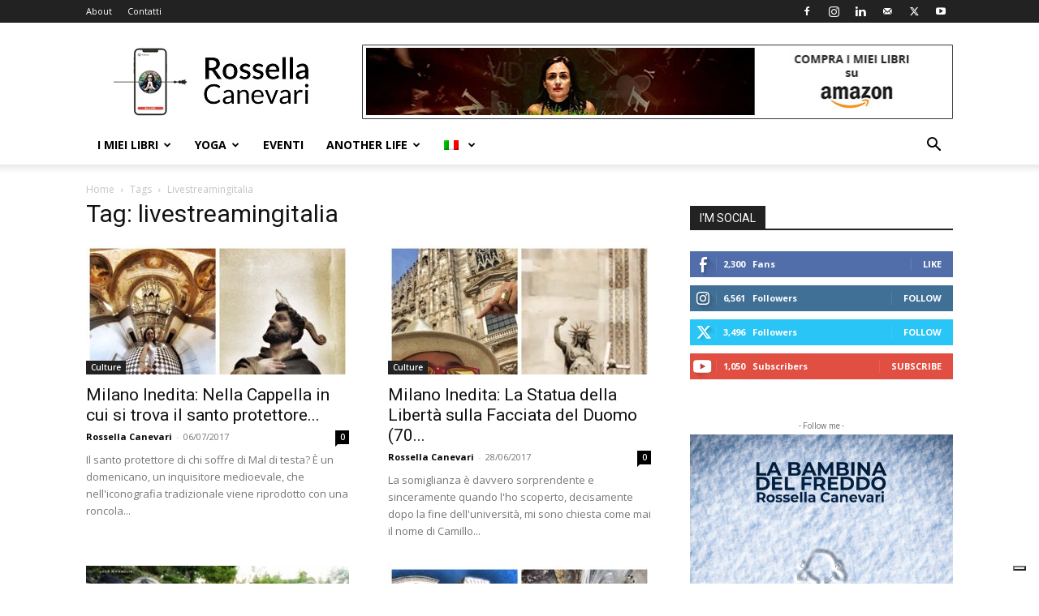

--- FILE ---
content_type: text/html; charset=UTF-8
request_url: https://rossellacanevari.com/tag/livestreamingitalia/
body_size: 25473
content:

<!doctype html >
<!--[if IE 8]>    <html class="ie8" lang="en"> <![endif]-->
<!--[if IE 9]>    <html class="ie9" lang="en"> <![endif]-->
<!--[if gt IE 8]><!--> <html lang="it-IT"> <!--<![endif]-->
<head>
    <title>livestreamingitalia Archivi - Rossella Canevari</title>
    <meta charset="UTF-8" />
    <meta name="viewport" content="width=device-width, initial-scale=1.0">
    <link rel="pingback" href="" />
    			<script type="text/javascript" class="_iub_cs_skip">
				var _iub = _iub || {};
				_iub.csConfiguration = _iub.csConfiguration || {};
				_iub.csConfiguration.siteId = "1274093";
				_iub.csConfiguration.cookiePolicyId = "87070716";
			</script>
			<script class="_iub_cs_skip" src="https://cs.iubenda.com/autoblocking/1274093.js"></script>
			<meta name='robots' content='index, follow, max-image-preview:large, max-snippet:-1, max-video-preview:-1' />
<link rel="alternate" hreflang="it" href="https://rossellacanevari.com/tag/livestreamingitalia/" />
<link rel="alternate" hreflang="en" href="https://rossellacanevari.com/en/tag/livestreamingitalia-en/" />
<link rel="alternate" hreflang="x-default" href="https://rossellacanevari.com/tag/livestreamingitalia/" />

	<!-- This site is optimized with the Yoast SEO plugin v24.1 - https://yoast.com/wordpress/plugins/seo/ -->
	<link rel="canonical" href="https://rossellacanevari.com/tag/livestreamingitalia/" />
	<link rel="next" href="https://rossellacanevari.com/tag/livestreamingitalia/page/2/" />
	<meta property="og:locale" content="it_IT" />
	<meta property="og:type" content="article" />
	<meta property="og:title" content="livestreamingitalia Archivi - Rossella Canevari" />
	<meta property="og:url" content="https://rossellacanevari.com/tag/livestreamingitalia/" />
	<meta property="og:site_name" content="Rossella Canevari" />
	<meta name="twitter:card" content="summary_large_image" />
	<meta name="twitter:site" content="@rosscaneva" />
	<script type="application/ld+json" class="yoast-schema-graph">{"@context":"https://schema.org","@graph":[{"@type":"CollectionPage","@id":"https://rossellacanevari.com/tag/livestreamingitalia/","url":"https://rossellacanevari.com/tag/livestreamingitalia/","name":"livestreamingitalia Archivi - Rossella Canevari","isPartOf":{"@id":"https://rossellacanevari.com/#website"},"primaryImageOfPage":{"@id":"https://rossellacanevari.com/tag/livestreamingitalia/#primaryimage"},"image":{"@id":"https://rossellacanevari.com/tag/livestreamingitalia/#primaryimage"},"thumbnailUrl":"https://rossellacanevari.com/wp-content/uploads/2017/07/2.jpg","breadcrumb":{"@id":"https://rossellacanevari.com/tag/livestreamingitalia/#breadcrumb"},"inLanguage":"it-IT"},{"@type":"ImageObject","inLanguage":"it-IT","@id":"https://rossellacanevari.com/tag/livestreamingitalia/#primaryimage","url":"https://rossellacanevari.com/wp-content/uploads/2017/07/2.jpg","contentUrl":"https://rossellacanevari.com/wp-content/uploads/2017/07/2.jpg","width":2800,"height":2800},{"@type":"BreadcrumbList","@id":"https://rossellacanevari.com/tag/livestreamingitalia/#breadcrumb","itemListElement":[{"@type":"ListItem","position":1,"name":"Home","item":"https://rossellacanevari.com/"},{"@type":"ListItem","position":2,"name":"livestreamingitalia"}]},{"@type":"WebSite","@id":"https://rossellacanevari.com/#website","url":"https://rossellacanevari.com/","name":"Rossella Canevari","description":"","potentialAction":[{"@type":"SearchAction","target":{"@type":"EntryPoint","urlTemplate":"https://rossellacanevari.com/?s={search_term_string}"},"query-input":{"@type":"PropertyValueSpecification","valueRequired":true,"valueName":"search_term_string"}}],"inLanguage":"it-IT"}]}</script>
	<!-- / Yoast SEO plugin. -->


<link rel='dns-prefetch' href='//cdn.iubenda.com' />
<link rel='dns-prefetch' href='//fonts.googleapis.com' />
<link rel="alternate" type="application/rss+xml" title="Rossella Canevari &raquo; Feed" href="https://rossellacanevari.com/feed/" />
<link rel="alternate" type="application/rss+xml" title="Rossella Canevari &raquo; Feed dei commenti" href="https://rossellacanevari.com/comments/feed/" />
<link rel="alternate" type="application/rss+xml" title="Rossella Canevari &raquo; livestreamingitalia Feed del tag" href="https://rossellacanevari.com/tag/livestreamingitalia/feed/" />
<script type="text/javascript">
/* <![CDATA[ */
window._wpemojiSettings = {"baseUrl":"https:\/\/s.w.org\/images\/core\/emoji\/15.0.3\/72x72\/","ext":".png","svgUrl":"https:\/\/s.w.org\/images\/core\/emoji\/15.0.3\/svg\/","svgExt":".svg","source":{"concatemoji":"https:\/\/rossellacanevari.com\/wp-includes\/js\/wp-emoji-release.min.js?ver=6.5.7"}};
/*! This file is auto-generated */
!function(i,n){var o,s,e;function c(e){try{var t={supportTests:e,timestamp:(new Date).valueOf()};sessionStorage.setItem(o,JSON.stringify(t))}catch(e){}}function p(e,t,n){e.clearRect(0,0,e.canvas.width,e.canvas.height),e.fillText(t,0,0);var t=new Uint32Array(e.getImageData(0,0,e.canvas.width,e.canvas.height).data),r=(e.clearRect(0,0,e.canvas.width,e.canvas.height),e.fillText(n,0,0),new Uint32Array(e.getImageData(0,0,e.canvas.width,e.canvas.height).data));return t.every(function(e,t){return e===r[t]})}function u(e,t,n){switch(t){case"flag":return n(e,"\ud83c\udff3\ufe0f\u200d\u26a7\ufe0f","\ud83c\udff3\ufe0f\u200b\u26a7\ufe0f")?!1:!n(e,"\ud83c\uddfa\ud83c\uddf3","\ud83c\uddfa\u200b\ud83c\uddf3")&&!n(e,"\ud83c\udff4\udb40\udc67\udb40\udc62\udb40\udc65\udb40\udc6e\udb40\udc67\udb40\udc7f","\ud83c\udff4\u200b\udb40\udc67\u200b\udb40\udc62\u200b\udb40\udc65\u200b\udb40\udc6e\u200b\udb40\udc67\u200b\udb40\udc7f");case"emoji":return!n(e,"\ud83d\udc26\u200d\u2b1b","\ud83d\udc26\u200b\u2b1b")}return!1}function f(e,t,n){var r="undefined"!=typeof WorkerGlobalScope&&self instanceof WorkerGlobalScope?new OffscreenCanvas(300,150):i.createElement("canvas"),a=r.getContext("2d",{willReadFrequently:!0}),o=(a.textBaseline="top",a.font="600 32px Arial",{});return e.forEach(function(e){o[e]=t(a,e,n)}),o}function t(e){var t=i.createElement("script");t.src=e,t.defer=!0,i.head.appendChild(t)}"undefined"!=typeof Promise&&(o="wpEmojiSettingsSupports",s=["flag","emoji"],n.supports={everything:!0,everythingExceptFlag:!0},e=new Promise(function(e){i.addEventListener("DOMContentLoaded",e,{once:!0})}),new Promise(function(t){var n=function(){try{var e=JSON.parse(sessionStorage.getItem(o));if("object"==typeof e&&"number"==typeof e.timestamp&&(new Date).valueOf()<e.timestamp+604800&&"object"==typeof e.supportTests)return e.supportTests}catch(e){}return null}();if(!n){if("undefined"!=typeof Worker&&"undefined"!=typeof OffscreenCanvas&&"undefined"!=typeof URL&&URL.createObjectURL&&"undefined"!=typeof Blob)try{var e="postMessage("+f.toString()+"("+[JSON.stringify(s),u.toString(),p.toString()].join(",")+"));",r=new Blob([e],{type:"text/javascript"}),a=new Worker(URL.createObjectURL(r),{name:"wpTestEmojiSupports"});return void(a.onmessage=function(e){c(n=e.data),a.terminate(),t(n)})}catch(e){}c(n=f(s,u,p))}t(n)}).then(function(e){for(var t in e)n.supports[t]=e[t],n.supports.everything=n.supports.everything&&n.supports[t],"flag"!==t&&(n.supports.everythingExceptFlag=n.supports.everythingExceptFlag&&n.supports[t]);n.supports.everythingExceptFlag=n.supports.everythingExceptFlag&&!n.supports.flag,n.DOMReady=!1,n.readyCallback=function(){n.DOMReady=!0}}).then(function(){return e}).then(function(){var e;n.supports.everything||(n.readyCallback(),(e=n.source||{}).concatemoji?t(e.concatemoji):e.wpemoji&&e.twemoji&&(t(e.twemoji),t(e.wpemoji)))}))}((window,document),window._wpemojiSettings);
/* ]]> */
</script>
<style id='wp-emoji-styles-inline-css' type='text/css'>

	img.wp-smiley, img.emoji {
		display: inline !important;
		border: none !important;
		box-shadow: none !important;
		height: 1em !important;
		width: 1em !important;
		margin: 0 0.07em !important;
		vertical-align: -0.1em !important;
		background: none !important;
		padding: 0 !important;
	}
</style>
<style id='classic-theme-styles-inline-css' type='text/css'>
/*! This file is auto-generated */
.wp-block-button__link{color:#fff;background-color:#32373c;border-radius:9999px;box-shadow:none;text-decoration:none;padding:calc(.667em + 2px) calc(1.333em + 2px);font-size:1.125em}.wp-block-file__button{background:#32373c;color:#fff;text-decoration:none}
</style>
<style id='global-styles-inline-css' type='text/css'>
body{--wp--preset--color--black: #000000;--wp--preset--color--cyan-bluish-gray: #abb8c3;--wp--preset--color--white: #ffffff;--wp--preset--color--pale-pink: #f78da7;--wp--preset--color--vivid-red: #cf2e2e;--wp--preset--color--luminous-vivid-orange: #ff6900;--wp--preset--color--luminous-vivid-amber: #fcb900;--wp--preset--color--light-green-cyan: #7bdcb5;--wp--preset--color--vivid-green-cyan: #00d084;--wp--preset--color--pale-cyan-blue: #8ed1fc;--wp--preset--color--vivid-cyan-blue: #0693e3;--wp--preset--color--vivid-purple: #9b51e0;--wp--preset--gradient--vivid-cyan-blue-to-vivid-purple: linear-gradient(135deg,rgba(6,147,227,1) 0%,rgb(155,81,224) 100%);--wp--preset--gradient--light-green-cyan-to-vivid-green-cyan: linear-gradient(135deg,rgb(122,220,180) 0%,rgb(0,208,130) 100%);--wp--preset--gradient--luminous-vivid-amber-to-luminous-vivid-orange: linear-gradient(135deg,rgba(252,185,0,1) 0%,rgba(255,105,0,1) 100%);--wp--preset--gradient--luminous-vivid-orange-to-vivid-red: linear-gradient(135deg,rgba(255,105,0,1) 0%,rgb(207,46,46) 100%);--wp--preset--gradient--very-light-gray-to-cyan-bluish-gray: linear-gradient(135deg,rgb(238,238,238) 0%,rgb(169,184,195) 100%);--wp--preset--gradient--cool-to-warm-spectrum: linear-gradient(135deg,rgb(74,234,220) 0%,rgb(151,120,209) 20%,rgb(207,42,186) 40%,rgb(238,44,130) 60%,rgb(251,105,98) 80%,rgb(254,248,76) 100%);--wp--preset--gradient--blush-light-purple: linear-gradient(135deg,rgb(255,206,236) 0%,rgb(152,150,240) 100%);--wp--preset--gradient--blush-bordeaux: linear-gradient(135deg,rgb(254,205,165) 0%,rgb(254,45,45) 50%,rgb(107,0,62) 100%);--wp--preset--gradient--luminous-dusk: linear-gradient(135deg,rgb(255,203,112) 0%,rgb(199,81,192) 50%,rgb(65,88,208) 100%);--wp--preset--gradient--pale-ocean: linear-gradient(135deg,rgb(255,245,203) 0%,rgb(182,227,212) 50%,rgb(51,167,181) 100%);--wp--preset--gradient--electric-grass: linear-gradient(135deg,rgb(202,248,128) 0%,rgb(113,206,126) 100%);--wp--preset--gradient--midnight: linear-gradient(135deg,rgb(2,3,129) 0%,rgb(40,116,252) 100%);--wp--preset--font-size--small: 11px;--wp--preset--font-size--medium: 20px;--wp--preset--font-size--large: 32px;--wp--preset--font-size--x-large: 42px;--wp--preset--font-size--regular: 15px;--wp--preset--font-size--larger: 50px;--wp--preset--spacing--20: 0.44rem;--wp--preset--spacing--30: 0.67rem;--wp--preset--spacing--40: 1rem;--wp--preset--spacing--50: 1.5rem;--wp--preset--spacing--60: 2.25rem;--wp--preset--spacing--70: 3.38rem;--wp--preset--spacing--80: 5.06rem;--wp--preset--shadow--natural: 6px 6px 9px rgba(0, 0, 0, 0.2);--wp--preset--shadow--deep: 12px 12px 50px rgba(0, 0, 0, 0.4);--wp--preset--shadow--sharp: 6px 6px 0px rgba(0, 0, 0, 0.2);--wp--preset--shadow--outlined: 6px 6px 0px -3px rgba(255, 255, 255, 1), 6px 6px rgba(0, 0, 0, 1);--wp--preset--shadow--crisp: 6px 6px 0px rgba(0, 0, 0, 1);}:where(.is-layout-flex){gap: 0.5em;}:where(.is-layout-grid){gap: 0.5em;}body .is-layout-flex{display: flex;}body .is-layout-flex{flex-wrap: wrap;align-items: center;}body .is-layout-flex > *{margin: 0;}body .is-layout-grid{display: grid;}body .is-layout-grid > *{margin: 0;}:where(.wp-block-columns.is-layout-flex){gap: 2em;}:where(.wp-block-columns.is-layout-grid){gap: 2em;}:where(.wp-block-post-template.is-layout-flex){gap: 1.25em;}:where(.wp-block-post-template.is-layout-grid){gap: 1.25em;}.has-black-color{color: var(--wp--preset--color--black) !important;}.has-cyan-bluish-gray-color{color: var(--wp--preset--color--cyan-bluish-gray) !important;}.has-white-color{color: var(--wp--preset--color--white) !important;}.has-pale-pink-color{color: var(--wp--preset--color--pale-pink) !important;}.has-vivid-red-color{color: var(--wp--preset--color--vivid-red) !important;}.has-luminous-vivid-orange-color{color: var(--wp--preset--color--luminous-vivid-orange) !important;}.has-luminous-vivid-amber-color{color: var(--wp--preset--color--luminous-vivid-amber) !important;}.has-light-green-cyan-color{color: var(--wp--preset--color--light-green-cyan) !important;}.has-vivid-green-cyan-color{color: var(--wp--preset--color--vivid-green-cyan) !important;}.has-pale-cyan-blue-color{color: var(--wp--preset--color--pale-cyan-blue) !important;}.has-vivid-cyan-blue-color{color: var(--wp--preset--color--vivid-cyan-blue) !important;}.has-vivid-purple-color{color: var(--wp--preset--color--vivid-purple) !important;}.has-black-background-color{background-color: var(--wp--preset--color--black) !important;}.has-cyan-bluish-gray-background-color{background-color: var(--wp--preset--color--cyan-bluish-gray) !important;}.has-white-background-color{background-color: var(--wp--preset--color--white) !important;}.has-pale-pink-background-color{background-color: var(--wp--preset--color--pale-pink) !important;}.has-vivid-red-background-color{background-color: var(--wp--preset--color--vivid-red) !important;}.has-luminous-vivid-orange-background-color{background-color: var(--wp--preset--color--luminous-vivid-orange) !important;}.has-luminous-vivid-amber-background-color{background-color: var(--wp--preset--color--luminous-vivid-amber) !important;}.has-light-green-cyan-background-color{background-color: var(--wp--preset--color--light-green-cyan) !important;}.has-vivid-green-cyan-background-color{background-color: var(--wp--preset--color--vivid-green-cyan) !important;}.has-pale-cyan-blue-background-color{background-color: var(--wp--preset--color--pale-cyan-blue) !important;}.has-vivid-cyan-blue-background-color{background-color: var(--wp--preset--color--vivid-cyan-blue) !important;}.has-vivid-purple-background-color{background-color: var(--wp--preset--color--vivid-purple) !important;}.has-black-border-color{border-color: var(--wp--preset--color--black) !important;}.has-cyan-bluish-gray-border-color{border-color: var(--wp--preset--color--cyan-bluish-gray) !important;}.has-white-border-color{border-color: var(--wp--preset--color--white) !important;}.has-pale-pink-border-color{border-color: var(--wp--preset--color--pale-pink) !important;}.has-vivid-red-border-color{border-color: var(--wp--preset--color--vivid-red) !important;}.has-luminous-vivid-orange-border-color{border-color: var(--wp--preset--color--luminous-vivid-orange) !important;}.has-luminous-vivid-amber-border-color{border-color: var(--wp--preset--color--luminous-vivid-amber) !important;}.has-light-green-cyan-border-color{border-color: var(--wp--preset--color--light-green-cyan) !important;}.has-vivid-green-cyan-border-color{border-color: var(--wp--preset--color--vivid-green-cyan) !important;}.has-pale-cyan-blue-border-color{border-color: var(--wp--preset--color--pale-cyan-blue) !important;}.has-vivid-cyan-blue-border-color{border-color: var(--wp--preset--color--vivid-cyan-blue) !important;}.has-vivid-purple-border-color{border-color: var(--wp--preset--color--vivid-purple) !important;}.has-vivid-cyan-blue-to-vivid-purple-gradient-background{background: var(--wp--preset--gradient--vivid-cyan-blue-to-vivid-purple) !important;}.has-light-green-cyan-to-vivid-green-cyan-gradient-background{background: var(--wp--preset--gradient--light-green-cyan-to-vivid-green-cyan) !important;}.has-luminous-vivid-amber-to-luminous-vivid-orange-gradient-background{background: var(--wp--preset--gradient--luminous-vivid-amber-to-luminous-vivid-orange) !important;}.has-luminous-vivid-orange-to-vivid-red-gradient-background{background: var(--wp--preset--gradient--luminous-vivid-orange-to-vivid-red) !important;}.has-very-light-gray-to-cyan-bluish-gray-gradient-background{background: var(--wp--preset--gradient--very-light-gray-to-cyan-bluish-gray) !important;}.has-cool-to-warm-spectrum-gradient-background{background: var(--wp--preset--gradient--cool-to-warm-spectrum) !important;}.has-blush-light-purple-gradient-background{background: var(--wp--preset--gradient--blush-light-purple) !important;}.has-blush-bordeaux-gradient-background{background: var(--wp--preset--gradient--blush-bordeaux) !important;}.has-luminous-dusk-gradient-background{background: var(--wp--preset--gradient--luminous-dusk) !important;}.has-pale-ocean-gradient-background{background: var(--wp--preset--gradient--pale-ocean) !important;}.has-electric-grass-gradient-background{background: var(--wp--preset--gradient--electric-grass) !important;}.has-midnight-gradient-background{background: var(--wp--preset--gradient--midnight) !important;}.has-small-font-size{font-size: var(--wp--preset--font-size--small) !important;}.has-medium-font-size{font-size: var(--wp--preset--font-size--medium) !important;}.has-large-font-size{font-size: var(--wp--preset--font-size--large) !important;}.has-x-large-font-size{font-size: var(--wp--preset--font-size--x-large) !important;}
.wp-block-navigation a:where(:not(.wp-element-button)){color: inherit;}
:where(.wp-block-post-template.is-layout-flex){gap: 1.25em;}:where(.wp-block-post-template.is-layout-grid){gap: 1.25em;}
:where(.wp-block-columns.is-layout-flex){gap: 2em;}:where(.wp-block-columns.is-layout-grid){gap: 2em;}
.wp-block-pullquote{font-size: 1.5em;line-height: 1.6;}
</style>
<link rel='stylesheet' id='wpml-blocks-css' href='https://rossellacanevari.com/wp-content/plugins/sitepress-multilingual-cms/dist/css/blocks/styles.css?ver=4.6.15' type='text/css' media='all' />
<link rel='stylesheet' id='contact-form-7-css' href='https://rossellacanevari.com/wp-content/plugins/contact-form-7/includes/css/styles.css?ver=5.9.5' type='text/css' media='all' />
<link rel='stylesheet' id='wpml-legacy-horizontal-list-0-css' href='https://rossellacanevari.com/wp-content/plugins/sitepress-multilingual-cms/templates/language-switchers/legacy-list-horizontal/style.min.css?ver=1' type='text/css' media='all' />
<style id='wpml-legacy-horizontal-list-0-inline-css' type='text/css'>
.wpml-ls-statics-shortcode_actions{background-color:#eeeeee;}.wpml-ls-statics-shortcode_actions, .wpml-ls-statics-shortcode_actions .wpml-ls-sub-menu, .wpml-ls-statics-shortcode_actions a {border-color:#cdcdcd;}.wpml-ls-statics-shortcode_actions a, .wpml-ls-statics-shortcode_actions .wpml-ls-sub-menu a, .wpml-ls-statics-shortcode_actions .wpml-ls-sub-menu a:link, .wpml-ls-statics-shortcode_actions li:not(.wpml-ls-current-language) .wpml-ls-link, .wpml-ls-statics-shortcode_actions li:not(.wpml-ls-current-language) .wpml-ls-link:link {color:#444444;background-color:#ffffff;}.wpml-ls-statics-shortcode_actions a, .wpml-ls-statics-shortcode_actions .wpml-ls-sub-menu a:hover,.wpml-ls-statics-shortcode_actions .wpml-ls-sub-menu a:focus, .wpml-ls-statics-shortcode_actions .wpml-ls-sub-menu a:link:hover, .wpml-ls-statics-shortcode_actions .wpml-ls-sub-menu a:link:focus {color:#000000;background-color:#eeeeee;}.wpml-ls-statics-shortcode_actions .wpml-ls-current-language > a {color:#444444;background-color:#ffffff;}.wpml-ls-statics-shortcode_actions .wpml-ls-current-language:hover>a, .wpml-ls-statics-shortcode_actions .wpml-ls-current-language>a:focus {color:#000000;background-color:#eeeeee;}
</style>
<link rel='stylesheet' id='wpml-menu-item-0-css' href='https://rossellacanevari.com/wp-content/plugins/sitepress-multilingual-cms/templates/language-switchers/menu-item/style.min.css?ver=1' type='text/css' media='all' />
<link rel='stylesheet' id='td-plugin-multi-purpose-css' href='https://rossellacanevari.com/wp-content/plugins/td-composer/td-multi-purpose/style.css?ver=72f925014dc5642945728092f057897e' type='text/css' media='all' />
<link crossorigin="anonymous" rel='stylesheet' id='google-fonts-style-css' href='https://fonts.googleapis.com/css?family=Open+Sans%3A400%2C600%2C700%7CRoboto%3A400%2C600%2C700&#038;display=swap&#038;ver=12.6.6' type='text/css' media='all' />
<link rel='stylesheet' id='td-theme-css' href='https://rossellacanevari.com/wp-content/themes/Newspaper/style.css?ver=12.6.6' type='text/css' media='all' />
<style id='td-theme-inline-css' type='text/css'>@media (max-width:767px){.td-header-desktop-wrap{display:none}}@media (min-width:767px){.td-header-mobile-wrap{display:none}}</style>
<link rel='stylesheet' id='um_modal-css' href='https://rossellacanevari.com/wp-content/plugins/ultimate-member/assets/css/um-modal.min.css?ver=2.9.1' type='text/css' media='all' />
<link rel='stylesheet' id='um_ui-css' href='https://rossellacanevari.com/wp-content/plugins/ultimate-member/assets/libs/jquery-ui/jquery-ui.min.css?ver=1.13.2' type='text/css' media='all' />
<link rel='stylesheet' id='um_tipsy-css' href='https://rossellacanevari.com/wp-content/plugins/ultimate-member/assets/libs/tipsy/tipsy.min.css?ver=1.0.0a' type='text/css' media='all' />
<link rel='stylesheet' id='um_raty-css' href='https://rossellacanevari.com/wp-content/plugins/ultimate-member/assets/libs/raty/um-raty.min.css?ver=2.6.0' type='text/css' media='all' />
<link rel='stylesheet' id='select2-css' href='https://rossellacanevari.com/wp-content/plugins/ultimate-member/assets/libs/select2/select2.min.css?ver=4.0.13' type='text/css' media='all' />
<link rel='stylesheet' id='um_fileupload-css' href='https://rossellacanevari.com/wp-content/plugins/ultimate-member/assets/css/um-fileupload.min.css?ver=2.9.1' type='text/css' media='all' />
<link rel='stylesheet' id='um_confirm-css' href='https://rossellacanevari.com/wp-content/plugins/ultimate-member/assets/libs/um-confirm/um-confirm.min.css?ver=1.0' type='text/css' media='all' />
<link rel='stylesheet' id='um_datetime-css' href='https://rossellacanevari.com/wp-content/plugins/ultimate-member/assets/libs/pickadate/default.min.css?ver=3.6.2' type='text/css' media='all' />
<link rel='stylesheet' id='um_datetime_date-css' href='https://rossellacanevari.com/wp-content/plugins/ultimate-member/assets/libs/pickadate/default.date.min.css?ver=3.6.2' type='text/css' media='all' />
<link rel='stylesheet' id='um_datetime_time-css' href='https://rossellacanevari.com/wp-content/plugins/ultimate-member/assets/libs/pickadate/default.time.min.css?ver=3.6.2' type='text/css' media='all' />
<link rel='stylesheet' id='um_fonticons_ii-css' href='https://rossellacanevari.com/wp-content/plugins/ultimate-member/assets/libs/legacy/fonticons/fonticons-ii.min.css?ver=2.9.1' type='text/css' media='all' />
<link rel='stylesheet' id='um_fonticons_fa-css' href='https://rossellacanevari.com/wp-content/plugins/ultimate-member/assets/libs/legacy/fonticons/fonticons-fa.min.css?ver=2.9.1' type='text/css' media='all' />
<link rel='stylesheet' id='um_fontawesome-css' href='https://rossellacanevari.com/wp-content/plugins/ultimate-member/assets/css/um-fontawesome.min.css?ver=6.5.2' type='text/css' media='all' />
<link rel='stylesheet' id='um_common-css' href='https://rossellacanevari.com/wp-content/plugins/ultimate-member/assets/css/common.min.css?ver=2.9.1' type='text/css' media='all' />
<link rel='stylesheet' id='um_responsive-css' href='https://rossellacanevari.com/wp-content/plugins/ultimate-member/assets/css/um-responsive.min.css?ver=2.9.1' type='text/css' media='all' />
<link rel='stylesheet' id='um_styles-css' href='https://rossellacanevari.com/wp-content/plugins/ultimate-member/assets/css/um-styles.min.css?ver=2.9.1' type='text/css' media='all' />
<link rel='stylesheet' id='um_crop-css' href='https://rossellacanevari.com/wp-content/plugins/ultimate-member/assets/libs/cropper/cropper.min.css?ver=1.6.1' type='text/css' media='all' />
<link rel='stylesheet' id='um_profile-css' href='https://rossellacanevari.com/wp-content/plugins/ultimate-member/assets/css/um-profile.min.css?ver=2.9.1' type='text/css' media='all' />
<link rel='stylesheet' id='um_account-css' href='https://rossellacanevari.com/wp-content/plugins/ultimate-member/assets/css/um-account.min.css?ver=2.9.1' type='text/css' media='all' />
<link rel='stylesheet' id='um_misc-css' href='https://rossellacanevari.com/wp-content/plugins/ultimate-member/assets/css/um-misc.min.css?ver=2.9.1' type='text/css' media='all' />
<link rel='stylesheet' id='um_default_css-css' href='https://rossellacanevari.com/wp-content/plugins/ultimate-member/assets/css/um-old-default.min.css?ver=2.9.1' type='text/css' media='all' />
<link rel='stylesheet' id='js_composer_front-css' href='https://rossellacanevari.com/wp-content/plugins/js_composer/assets/css/js_composer.min.css?ver=8.0.1' type='text/css' media='all' />
<link rel='stylesheet' id='td-legacy-framework-front-style-css' href='https://rossellacanevari.com/wp-content/plugins/td-composer/legacy/Newspaper/assets/css/td_legacy_main.css?ver=72f925014dc5642945728092f057897e' type='text/css' media='all' />
<link rel='stylesheet' id='td-standard-pack-framework-front-style-css' href='https://rossellacanevari.com/wp-content/plugins/td-standard-pack/Newspaper/assets/css/td_standard_pack_main.css?ver=8f2d47acef43f76b1dfa75a39c0fe3df' type='text/css' media='all' />
<link rel='stylesheet' id='tdb_style_cloud_templates_front-css' href='https://rossellacanevari.com/wp-content/plugins/td-cloud-library/assets/css/tdb_main.css?ver=b379c96c54343541fd8742379a419361' type='text/css' media='all' />

<script  type="text/javascript" class=" _iub_cs_skip" type="text/javascript" id="iubenda-head-inline-scripts-0">
/* <![CDATA[ */

var _iub = _iub || [];
_iub.csConfiguration = {"siteId":1274093,"cookiePolicyId":87070716,"lang":"it","storage":{"useSiteId":true}};
/* ]]> */
</script>
<script  type="text/javascript" charset="UTF-8" async="" class=" _iub_cs_skip" type="text/javascript" src="//cdn.iubenda.com/cs/iubenda_cs.js?ver=3.11.3" id="iubenda-head-scripts-1-js"></script>
<script type="text/javascript" src="https://rossellacanevari.com/wp-includes/js/jquery/jquery.min.js?ver=3.7.1" id="jquery-core-js"></script>
<script type="text/javascript" src="https://rossellacanevari.com/wp-includes/js/jquery/jquery-migrate.min.js?ver=3.4.1" id="jquery-migrate-js"></script>
<script type="text/javascript" src="https://rossellacanevari.com/wp-content/plugins/ultimate-member/assets/js/um-gdpr.min.js?ver=2.9.1" id="um-gdpr-js"></script>
<script></script><link rel="https://api.w.org/" href="https://rossellacanevari.com/wp-json/" /><link rel="alternate" type="application/json" href="https://rossellacanevari.com/wp-json/wp/v2/tags/65" /><link rel="EditURI" type="application/rsd+xml" title="RSD" href="https://rossellacanevari.com/xmlrpc.php?rsd" />
<meta name="generator" content="WordPress 6.5.7" />
<meta name="generator" content="WPML ver:4.6.15 stt:1,27;" />
		<style type="text/css">
			.um_request_name {
				display: none !important;
			}
		</style>
	    <script>
        window.tdb_global_vars = {"wpRestUrl":"https:\/\/rossellacanevari.com\/wp-json\/","permalinkStructure":"\/%category%\/%postname%\/"};
        window.tdb_p_autoload_vars = {"isAjax":false,"isAdminBarShowing":false,"autoloadScrollPercent":50};
    </script>
    
    <style id="tdb-global-colors">:root{--accent-color:#fff}</style>

    
	<meta name="generator" content="Powered by WPBakery Page Builder - drag and drop page builder for WordPress."/>
<!-- Nessuna versione HTML AMP disponibile per questo URL. -->
<!-- JS generated by theme -->

<script type="text/javascript" id="td-generated-header-js">
    
    

	    var tdBlocksArray = []; //here we store all the items for the current page

	    // td_block class - each ajax block uses a object of this class for requests
	    function tdBlock() {
		    this.id = '';
		    this.block_type = 1; //block type id (1-234 etc)
		    this.atts = '';
		    this.td_column_number = '';
		    this.td_current_page = 1; //
		    this.post_count = 0; //from wp
		    this.found_posts = 0; //from wp
		    this.max_num_pages = 0; //from wp
		    this.td_filter_value = ''; //current live filter value
		    this.is_ajax_running = false;
		    this.td_user_action = ''; // load more or infinite loader (used by the animation)
		    this.header_color = '';
		    this.ajax_pagination_infinite_stop = ''; //show load more at page x
	    }

        // td_js_generator - mini detector
        ( function () {
            var htmlTag = document.getElementsByTagName("html")[0];

	        if ( navigator.userAgent.indexOf("MSIE 10.0") > -1 ) {
                htmlTag.className += ' ie10';
            }

            if ( !!navigator.userAgent.match(/Trident.*rv\:11\./) ) {
                htmlTag.className += ' ie11';
            }

	        if ( navigator.userAgent.indexOf("Edge") > -1 ) {
                htmlTag.className += ' ieEdge';
            }

            if ( /(iPad|iPhone|iPod)/g.test(navigator.userAgent) ) {
                htmlTag.className += ' td-md-is-ios';
            }

            var user_agent = navigator.userAgent.toLowerCase();
            if ( user_agent.indexOf("android") > -1 ) {
                htmlTag.className += ' td-md-is-android';
            }

            if ( -1 !== navigator.userAgent.indexOf('Mac OS X')  ) {
                htmlTag.className += ' td-md-is-os-x';
            }

            if ( /chrom(e|ium)/.test(navigator.userAgent.toLowerCase()) ) {
               htmlTag.className += ' td-md-is-chrome';
            }

            if ( -1 !== navigator.userAgent.indexOf('Firefox') ) {
                htmlTag.className += ' td-md-is-firefox';
            }

            if ( -1 !== navigator.userAgent.indexOf('Safari') && -1 === navigator.userAgent.indexOf('Chrome') ) {
                htmlTag.className += ' td-md-is-safari';
            }

            if( -1 !== navigator.userAgent.indexOf('IEMobile') ){
                htmlTag.className += ' td-md-is-iemobile';
            }

        })();

        var tdLocalCache = {};

        ( function () {
            "use strict";

            tdLocalCache = {
                data: {},
                remove: function (resource_id) {
                    delete tdLocalCache.data[resource_id];
                },
                exist: function (resource_id) {
                    return tdLocalCache.data.hasOwnProperty(resource_id) && tdLocalCache.data[resource_id] !== null;
                },
                get: function (resource_id) {
                    return tdLocalCache.data[resource_id];
                },
                set: function (resource_id, cachedData) {
                    tdLocalCache.remove(resource_id);
                    tdLocalCache.data[resource_id] = cachedData;
                }
            };
        })();

    
    
var td_viewport_interval_list=[{"limitBottom":767,"sidebarWidth":228},{"limitBottom":1018,"sidebarWidth":300},{"limitBottom":1140,"sidebarWidth":324}];
var td_animation_stack_effect="type0";
var tds_animation_stack=true;
var td_animation_stack_specific_selectors=".entry-thumb, img, .td-lazy-img";
var td_animation_stack_general_selectors=".td-animation-stack img, .td-animation-stack .entry-thumb, .post img, .td-animation-stack .td-lazy-img";
var tdc_is_installed="yes";
var td_ajax_url="https:\/\/rossellacanevari.com\/wp-admin\/admin-ajax.php?td_theme_name=Newspaper&v=12.6.6";
var td_get_template_directory_uri="https:\/\/rossellacanevari.com\/wp-content\/plugins\/td-composer\/legacy\/common";
var tds_snap_menu="smart_snap_always";
var tds_logo_on_sticky="show_header_logo";
var tds_header_style="";
var td_please_wait="Please wait...";
var td_email_user_pass_incorrect="User or password incorrect!";
var td_email_user_incorrect="Email or username incorrect!";
var td_email_incorrect="Email incorrect!";
var td_user_incorrect="Username incorrect!";
var td_email_user_empty="Email or username empty!";
var td_pass_empty="Pass empty!";
var td_pass_pattern_incorrect="Invalid Pass Pattern!";
var td_retype_pass_incorrect="Retyped Pass incorrect!";
var tds_more_articles_on_post_enable="show";
var tds_more_articles_on_post_time_to_wait="";
var tds_more_articles_on_post_pages_distance_from_top=0;
var tds_captcha="";
var tds_theme_color_site_wide="#1fbbee";
var tds_smart_sidebar="enabled";
var tdThemeName="Newspaper";
var tdThemeNameWl="Newspaper";
var td_magnific_popup_translation_tPrev="Previous (Left arrow key)";
var td_magnific_popup_translation_tNext="Next (Right arrow key)";
var td_magnific_popup_translation_tCounter="%curr% of %total%";
var td_magnific_popup_translation_ajax_tError="The content from %url% could not be loaded.";
var td_magnific_popup_translation_image_tError="The image #%curr% could not be loaded.";
var tdBlockNonce="5b78da4afd";
var tdMobileMenu="enabled";
var tdMobileSearch="enabled";
var tdDateNamesI18n={"month_names":["Gennaio","Febbraio","Marzo","Aprile","Maggio","Giugno","Luglio","Agosto","Settembre","Ottobre","Novembre","Dicembre"],"month_names_short":["Gen","Feb","Mar","Apr","Mag","Giu","Lug","Ago","Set","Ott","Nov","Dic"],"day_names":["domenica","luned\u00ec","marted\u00ec","mercoled\u00ec","gioved\u00ec","venerd\u00ec","sabato"],"day_names_short":["Dom","Lun","Mar","Mer","Gio","Ven","Sab"]};
var tdb_modal_confirm="Save";
var tdb_modal_cancel="Cancel";
var tdb_modal_confirm_alt="Yes";
var tdb_modal_cancel_alt="No";
var td_deploy_mode="deploy";
var td_ad_background_click_link="";
var td_ad_background_click_target="";
</script>


<!-- Header style compiled by theme -->

<style>.td-scroll-up{position:fixed;bottom:4px;right:5px;cursor:pointer;z-index:9999}.ie9 .td-scroll-up{bottom:-70px}.ie9 .td-scroll-up-visible{bottom:5px}@media (max-width:767px){.td-scroll-up.td-hide-scroll-up-on-mob{display:none!important}}.td-scroll-up{display:none;width:40px;height:40px;background-color:var(--td_theme_color,#4db2ec);transform:translate3d(0,70px,0);transition:transform 0.4s cubic-bezier(.55,0,.1,1) 0s}.td-js-loaded .td-scroll-up{display:block!important}.td-scroll-up .td-icon-menu-up{position:relative;color:#fff;font-size:20px;display:block;text-align:center;width:40px;top:7px}.td-scroll-up-visible{transform:translate3d(0,0,0)}.td-md-is-android .td-scroll-up .td-icon-menu-up{padding-top:1px}:root{--td_theme_color:#1fbbee;--td_slider_text:rgba(31,187,238,0.7);--td_header_color:#222222;--td_mobile_text_active_color:#1fbbee}.td-header-style-12 .td-header-menu-wrap-full,.td-header-style-12 .td-affix,.td-grid-style-1.td-hover-1 .td-big-grid-post:hover .td-post-category,.td-grid-style-5.td-hover-1 .td-big-grid-post:hover .td-post-category,.td_category_template_3 .td-current-sub-category,.td_category_template_8 .td-category-header .td-category a.td-current-sub-category,.td_category_template_4 .td-category-siblings .td-category a:hover,.td_block_big_grid_9.td-grid-style-1 .td-post-category,.td_block_big_grid_9.td-grid-style-5 .td-post-category,.td-grid-style-6.td-hover-1 .td-module-thumb:after,.tdm-menu-active-style5 .td-header-menu-wrap .sf-menu>.current-menu-item>a,.tdm-menu-active-style5 .td-header-menu-wrap .sf-menu>.current-menu-ancestor>a,.tdm-menu-active-style5 .td-header-menu-wrap .sf-menu>.current-category-ancestor>a,.tdm-menu-active-style5 .td-header-menu-wrap .sf-menu>li>a:hover,.tdm-menu-active-style5 .td-header-menu-wrap .sf-menu>.sfHover>a{background-color:#1fbbee}.td_mega_menu_sub_cats .cur-sub-cat,.td-mega-span h3 a:hover,.td_mod_mega_menu:hover .entry-title a,.header-search-wrap .result-msg a:hover,.td-header-top-menu .td-drop-down-search .td_module_wrap:hover .entry-title a,.td-header-top-menu .td-icon-search:hover,.td-header-wrap .result-msg a:hover,.top-header-menu li a:hover,.top-header-menu .current-menu-item>a,.top-header-menu .current-menu-ancestor>a,.top-header-menu .current-category-ancestor>a,.td-social-icon-wrap>a:hover,.td-header-sp-top-widget .td-social-icon-wrap a:hover,.td_mod_related_posts:hover h3>a,.td-post-template-11 .td-related-title .td-related-left:hover,.td-post-template-11 .td-related-title .td-related-right:hover,.td-post-template-11 .td-related-title .td-cur-simple-item,.td-post-template-11 .td_block_related_posts .td-next-prev-wrap a:hover,.td-category-header .td-pulldown-category-filter-link:hover,.td-category-siblings .td-subcat-dropdown a:hover,.td-category-siblings .td-subcat-dropdown a.td-current-sub-category,.footer-text-wrap .footer-email-wrap a,.footer-social-wrap a:hover,.td_module_17 .td-read-more a:hover,.td_module_18 .td-read-more a:hover,.td_module_19 .td-post-author-name a:hover,.td-pulldown-syle-2 .td-subcat-dropdown:hover .td-subcat-more span,.td-pulldown-syle-2 .td-subcat-dropdown:hover .td-subcat-more i,.td-pulldown-syle-3 .td-subcat-dropdown:hover .td-subcat-more span,.td-pulldown-syle-3 .td-subcat-dropdown:hover .td-subcat-more i,.tdm-menu-active-style3 .tdm-header.td-header-wrap .sf-menu>.current-category-ancestor>a,.tdm-menu-active-style3 .tdm-header.td-header-wrap .sf-menu>.current-menu-ancestor>a,.tdm-menu-active-style3 .tdm-header.td-header-wrap .sf-menu>.current-menu-item>a,.tdm-menu-active-style3 .tdm-header.td-header-wrap .sf-menu>.sfHover>a,.tdm-menu-active-style3 .tdm-header.td-header-wrap .sf-menu>li>a:hover{color:#1fbbee}.td-mega-menu-page .wpb_content_element ul li a:hover,.td-theme-wrap .td-aj-search-results .td_module_wrap:hover .entry-title a,.td-theme-wrap .header-search-wrap .result-msg a:hover{color:#1fbbee!important}.td_category_template_8 .td-category-header .td-category a.td-current-sub-category,.td_category_template_4 .td-category-siblings .td-category a:hover,.tdm-menu-active-style4 .tdm-header .sf-menu>.current-menu-item>a,.tdm-menu-active-style4 .tdm-header .sf-menu>.current-menu-ancestor>a,.tdm-menu-active-style4 .tdm-header .sf-menu>.current-category-ancestor>a,.tdm-menu-active-style4 .tdm-header .sf-menu>li>a:hover,.tdm-menu-active-style4 .tdm-header .sf-menu>.sfHover>a{border-color:#1fbbee}.td-footer-wrapper,.td-footer-wrapper .td_block_template_7 .td-block-title>*,.td-footer-wrapper .td_block_template_17 .td-block-title,.td-footer-wrapper .td-block-title-wrap .td-wrapper-pulldown-filter{background-color:#4c4c4c}.td-footer-wrapper .footer-social-wrap .td-icon-font{color:#1fbbee}.td-footer-wrapper .footer-social-wrap i.td-icon-font:hover{color:#f4d031}.td-scroll-up{position:fixed;bottom:4px;right:5px;cursor:pointer;z-index:9999}.ie9 .td-scroll-up{bottom:-70px}.ie9 .td-scroll-up-visible{bottom:5px}@media (max-width:767px){.td-scroll-up.td-hide-scroll-up-on-mob{display:none!important}}.td-scroll-up{display:none;width:40px;height:40px;background-color:var(--td_theme_color,#4db2ec);transform:translate3d(0,70px,0);transition:transform 0.4s cubic-bezier(.55,0,.1,1) 0s}.td-js-loaded .td-scroll-up{display:block!important}.td-scroll-up .td-icon-menu-up{position:relative;color:#fff;font-size:20px;display:block;text-align:center;width:40px;top:7px}.td-scroll-up-visible{transform:translate3d(0,0,0)}.td-md-is-android .td-scroll-up .td-icon-menu-up{padding-top:1px}:root{--td_theme_color:#1fbbee;--td_slider_text:rgba(31,187,238,0.7);--td_header_color:#222222;--td_mobile_text_active_color:#1fbbee}.td-header-style-12 .td-header-menu-wrap-full,.td-header-style-12 .td-affix,.td-grid-style-1.td-hover-1 .td-big-grid-post:hover .td-post-category,.td-grid-style-5.td-hover-1 .td-big-grid-post:hover .td-post-category,.td_category_template_3 .td-current-sub-category,.td_category_template_8 .td-category-header .td-category a.td-current-sub-category,.td_category_template_4 .td-category-siblings .td-category a:hover,.td_block_big_grid_9.td-grid-style-1 .td-post-category,.td_block_big_grid_9.td-grid-style-5 .td-post-category,.td-grid-style-6.td-hover-1 .td-module-thumb:after,.tdm-menu-active-style5 .td-header-menu-wrap .sf-menu>.current-menu-item>a,.tdm-menu-active-style5 .td-header-menu-wrap .sf-menu>.current-menu-ancestor>a,.tdm-menu-active-style5 .td-header-menu-wrap .sf-menu>.current-category-ancestor>a,.tdm-menu-active-style5 .td-header-menu-wrap .sf-menu>li>a:hover,.tdm-menu-active-style5 .td-header-menu-wrap .sf-menu>.sfHover>a{background-color:#1fbbee}.td_mega_menu_sub_cats .cur-sub-cat,.td-mega-span h3 a:hover,.td_mod_mega_menu:hover .entry-title a,.header-search-wrap .result-msg a:hover,.td-header-top-menu .td-drop-down-search .td_module_wrap:hover .entry-title a,.td-header-top-menu .td-icon-search:hover,.td-header-wrap .result-msg a:hover,.top-header-menu li a:hover,.top-header-menu .current-menu-item>a,.top-header-menu .current-menu-ancestor>a,.top-header-menu .current-category-ancestor>a,.td-social-icon-wrap>a:hover,.td-header-sp-top-widget .td-social-icon-wrap a:hover,.td_mod_related_posts:hover h3>a,.td-post-template-11 .td-related-title .td-related-left:hover,.td-post-template-11 .td-related-title .td-related-right:hover,.td-post-template-11 .td-related-title .td-cur-simple-item,.td-post-template-11 .td_block_related_posts .td-next-prev-wrap a:hover,.td-category-header .td-pulldown-category-filter-link:hover,.td-category-siblings .td-subcat-dropdown a:hover,.td-category-siblings .td-subcat-dropdown a.td-current-sub-category,.footer-text-wrap .footer-email-wrap a,.footer-social-wrap a:hover,.td_module_17 .td-read-more a:hover,.td_module_18 .td-read-more a:hover,.td_module_19 .td-post-author-name a:hover,.td-pulldown-syle-2 .td-subcat-dropdown:hover .td-subcat-more span,.td-pulldown-syle-2 .td-subcat-dropdown:hover .td-subcat-more i,.td-pulldown-syle-3 .td-subcat-dropdown:hover .td-subcat-more span,.td-pulldown-syle-3 .td-subcat-dropdown:hover .td-subcat-more i,.tdm-menu-active-style3 .tdm-header.td-header-wrap .sf-menu>.current-category-ancestor>a,.tdm-menu-active-style3 .tdm-header.td-header-wrap .sf-menu>.current-menu-ancestor>a,.tdm-menu-active-style3 .tdm-header.td-header-wrap .sf-menu>.current-menu-item>a,.tdm-menu-active-style3 .tdm-header.td-header-wrap .sf-menu>.sfHover>a,.tdm-menu-active-style3 .tdm-header.td-header-wrap .sf-menu>li>a:hover{color:#1fbbee}.td-mega-menu-page .wpb_content_element ul li a:hover,.td-theme-wrap .td-aj-search-results .td_module_wrap:hover .entry-title a,.td-theme-wrap .header-search-wrap .result-msg a:hover{color:#1fbbee!important}.td_category_template_8 .td-category-header .td-category a.td-current-sub-category,.td_category_template_4 .td-category-siblings .td-category a:hover,.tdm-menu-active-style4 .tdm-header .sf-menu>.current-menu-item>a,.tdm-menu-active-style4 .tdm-header .sf-menu>.current-menu-ancestor>a,.tdm-menu-active-style4 .tdm-header .sf-menu>.current-category-ancestor>a,.tdm-menu-active-style4 .tdm-header .sf-menu>li>a:hover,.tdm-menu-active-style4 .tdm-header .sf-menu>.sfHover>a{border-color:#1fbbee}.td-footer-wrapper,.td-footer-wrapper .td_block_template_7 .td-block-title>*,.td-footer-wrapper .td_block_template_17 .td-block-title,.td-footer-wrapper .td-block-title-wrap .td-wrapper-pulldown-filter{background-color:#4c4c4c}.td-footer-wrapper .footer-social-wrap .td-icon-font{color:#1fbbee}.td-footer-wrapper .footer-social-wrap i.td-icon-font:hover{color:#f4d031}</style>

<script>
  (function(i,s,o,g,r,a,m){i['GoogleAnalyticsObject']=r;i[r]=i[r]||function(){
  (i[r].q=i[r].q||[]).push(arguments)},i[r].l=1*new Date();a=s.createElement(o),
  m=s.getElementsByTagName(o)[0];a.async=1;a.src=g;m.parentNode.insertBefore(a,m)
  })(window,document,'script','https://www.google-analytics.com/analytics.js','ga');

  ga('create', 'UA-9995356-40', 'auto');
  ga('send', 'pageview');

</script>
<!-- Meta Pixel Code -->
<script>
!function(f,b,e,v,n,t,s)
{if(f.fbq)return;n=f.fbq=function(){n.callMethod?
n.callMethod.apply(n,arguments):n.queue.push(arguments)};
if(!f._fbq)f._fbq=n;n.push=n;n.loaded=!0;n.version='2.0';
n.queue=[];t=b.createElement(e);t.async=!0;
t.src=v;s=b.getElementsByTagName(e)[0];
s.parentNode.insertBefore(t,s)}(window, document,'script',
'https://connect.facebook.net/en_US/fbevents.js');
fbq('init', '289322340856486');
fbq('track', 'PageView');
</script>
<noscript><img height="1" width="1" style="display:none"
src="https://www.facebook.com/tr?id=289322340856486&ev=PageView&noscript=1"
/></noscript>
<!-- End Meta Pixel Code -->


<script type="application/ld+json">
    {
        "@context": "https://schema.org",
        "@type": "BreadcrumbList",
        "itemListElement": [
            {
                "@type": "ListItem",
                "position": 1,
                "item": {
                    "@type": "WebSite",
                    "@id": "https://rossellacanevari.com/",
                    "name": "Home"
                }
            },
            {
                "@type": "ListItem",
                "position": 2,
                    "item": {
                    "@type": "WebPage",
                    "@id": "https://rossellacanevari.com/tag/livestreamingitalia/",
                    "name": "Livestreamingitalia"
                }
            }    
        ]
    }
</script>

<!-- Button style compiled by theme -->

<style>.tdm-btn-style1{background-color:#1fbbee}.tdm-btn-style2:before{border-color:#1fbbee}.tdm-btn-style2{color:#1fbbee}.tdm-btn-style3{-webkit-box-shadow:0 2px 16px #1fbbee;-moz-box-shadow:0 2px 16px #1fbbee;box-shadow:0 2px 16px #1fbbee}.tdm-btn-style3:hover{-webkit-box-shadow:0 4px 26px #1fbbee;-moz-box-shadow:0 4px 26px #1fbbee;box-shadow:0 4px 26px #1fbbee}</style>

<noscript><style> .wpb_animate_when_almost_visible { opacity: 1; }</style></noscript>	<style id="tdw-css-placeholder"></style></head>

<body class="archive tag tag-livestreamingitalia tag-65 td-standard-pack global-block-template-1 td-wpml wpb-js-composer js-comp-ver-8.0.1 vc_responsive td-animation-stack-type0 td-full-layout" itemscope="itemscope" itemtype="https://schema.org/WebPage">

<div class="td-scroll-up" data-style="style1"><i class="td-icon-menu-up"></i></div>
    <div class="td-menu-background" style="visibility:hidden"></div>
<div id="td-mobile-nav" style="visibility:hidden">
    <div class="td-mobile-container">
        <!-- mobile menu top section -->
        <div class="td-menu-socials-wrap">
            <!-- socials -->
            <div class="td-menu-socials">
                
        <span class="td-social-icon-wrap">
            <a target="_blank" href="https://www.facebook.com/rosscaneva/" title="Facebook">
                <i class="td-icon-font td-icon-facebook"></i>
                <span style="display: none">Facebook</span>
            </a>
        </span>
        <span class="td-social-icon-wrap">
            <a target="_blank" href="https://www.instagram.com/rossellacanevari/" title="Instagram">
                <i class="td-icon-font td-icon-instagram"></i>
                <span style="display: none">Instagram</span>
            </a>
        </span>
        <span class="td-social-icon-wrap">
            <a target="_blank" href="https://it.linkedin.com/in/rossella-canevari/" title="Linkedin">
                <i class="td-icon-font td-icon-linkedin"></i>
                <span style="display: none">Linkedin</span>
            </a>
        </span>
        <span class="td-social-icon-wrap">
            <a target="_blank" href="mailto:info@rossellacanevari.com" title="Mail">
                <i class="td-icon-font td-icon-mail-1"></i>
                <span style="display: none">Mail</span>
            </a>
        </span>
        <span class="td-social-icon-wrap">
            <a target="_blank" href="https://twitter.com/rosscaneva" title="Twitter">
                <i class="td-icon-font td-icon-twitter"></i>
                <span style="display: none">Twitter</span>
            </a>
        </span>
        <span class="td-social-icon-wrap">
            <a target="_blank" href="https://youtube.com/c/RossellaCanevariTv" title="Youtube">
                <i class="td-icon-font td-icon-youtube"></i>
                <span style="display: none">Youtube</span>
            </a>
        </span>            </div>
            <!-- close button -->
            <div class="td-mobile-close">
                <span><i class="td-icon-close-mobile"></i></span>
            </div>
        </div>

        <!-- login section -->
        
        <!-- menu section -->
        <div class="td-mobile-content">
            <div class="menu-principale-container"><ul id="menu-principale" class="td-mobile-main-menu"><li id="menu-item-1155" class="menu-item menu-item-type-taxonomy menu-item-object-category menu-item-first menu-item-1155"><a href="https://rossellacanevari.com/category/libri/">I Miei Libri</a></li>
<li id="menu-item-4018" class="menu-item menu-item-type-taxonomy menu-item-object-category menu-item-has-children menu-item-4018"><a href="https://rossellacanevari.com/category/yoga/">Yoga<i class="td-icon-menu-right td-element-after"></i></a>
<ul class="sub-menu">
	<li id="menu-item-0" class="menu-item-0"><a href="https://rossellacanevari.com/category/yoga/rilascio-miofasciale/">Rilascio Miofasciale</a></li>
</ul>
</li>
<li id="menu-item-4605" class="menu-item menu-item-type-taxonomy menu-item-object-category menu-item-4605"><a href="https://rossellacanevari.com/category/eventi/">Eventi</a></li>
<li id="menu-item-4028" class="menu-item menu-item-type-taxonomy menu-item-object-category menu-item-has-children menu-item-4028"><a href="https://rossellacanevari.com/category/more/">Another life<i class="td-icon-menu-right td-element-after"></i></a>
<ul class="sub-menu">
	<li class="menu-item-0"><a href="https://rossellacanevari.com/category/more/culture/">Culture</a></li>
	<li class="menu-item-0"><a href="https://rossellacanevari.com/category/more/fashion/">Fashion</a></li>
	<li class="menu-item-0"><a href="https://rossellacanevari.com/category/more/food/">Food</a></li>
	<li class="menu-item-0"><a href="https://rossellacanevari.com/category/more/food/ce-posto-per-30/">C&#8217;è posto per 30</a></li>
	<li class="menu-item-0"><a href="https://rossellacanevari.com/category/more/lifestyle/">Lifestyle</a></li>
	<li class="menu-item-0"><a href="https://rossellacanevari.com/category/more/livestreaming/">Livestreaming</a></li>
	<li class="menu-item-0"><a href="https://rossellacanevari.com/category/more/livestreaming/le-live-di-rossella/">Le live di Rossella</a></li>
	<li class="menu-item-0"><a href="https://rossellacanevari.com/category/more/tecnologia/">Tecnologia</a></li>
	<li class="menu-item-0"><a href="https://rossellacanevari.com/category/more/travel-lifestyle/">Travel</a></li>
	<li class="menu-item-0"><a href="https://rossellacanevari.com/category/more/travel-lifestyle/viaggio-indonesia-2017/">Indonesia 2017</a></li>
	<li class="menu-item-0"><a href="https://rossellacanevari.com/category/more/video/">Video</a></li>
</ul>
</li>
<li id="menu-item-wpml-ls-57-it" class="menu-item-language menu-item-language-current menu-item wpml-ls-slot-57 wpml-ls-item wpml-ls-item-it wpml-ls-current-language wpml-ls-menu-item wpml-ls-first-item menu-item-type-wpml_ls_menu_item menu-item-object-wpml_ls_menu_item menu-item-has-children menu-item-wpml-ls-57-it"><a href="https://rossellacanevari.com/tag/livestreamingitalia/"><img
            class="wpml-ls-flag"
            src="https://rossellacanevari.com/wp-content/plugins/sitepress-multilingual-cms/res/flags/it.png"
            alt="Italiano"
            
            
    /><i class="td-icon-menu-right td-element-after"></i></a>
<ul class="sub-menu">
	<li id="menu-item-wpml-ls-57-en" class="menu-item-language menu-item wpml-ls-slot-57 wpml-ls-item wpml-ls-item-en wpml-ls-menu-item wpml-ls-last-item menu-item-type-wpml_ls_menu_item menu-item-object-wpml_ls_menu_item menu-item-wpml-ls-57-en"><a href="https://rossellacanevari.com/en/tag/livestreamingitalia-en/"><img
            class="wpml-ls-flag"
            src="https://rossellacanevari.com/wp-content/plugins/sitepress-multilingual-cms/res/flags/en.png"
            alt="Inglese"
            
            
    /></a></li>
</ul>
</li>
</ul></div>        </div>
    </div>

    <!-- register/login section -->
    </div><div class="td-search-background" style="visibility:hidden"></div>
<div class="td-search-wrap-mob" style="visibility:hidden">
	<div class="td-drop-down-search">
		<form method="get" class="td-search-form" action="https://rossellacanevari.com/">
			<!-- close button -->
			<div class="td-search-close">
				<span><i class="td-icon-close-mobile"></i></span>
			</div>
			<div role="search" class="td-search-input">
				<span>Search</span>
				<input id="td-header-search-mob" type="text" value="" name="s" autocomplete="off" />
			</div>
		</form>
		<div id="td-aj-search-mob" class="td-ajax-search-flex"></div>
	</div>
</div>

    <div id="td-outer-wrap" class="td-theme-wrap">
    
        
            <div class="tdc-header-wrap ">

            <!--
Header style 1
-->


<div class="td-header-wrap td-header-style-1 ">
    
    <div class="td-header-top-menu-full td-container-wrap ">
        <div class="td-container td-header-row td-header-top-menu">
            
    <div class="top-bar-style-1">
        
<div class="td-header-sp-top-menu">


	<div class="menu-top-container"><ul id="menu-topmenu" class="top-header-menu"><li id="menu-item-159" class="menu-item menu-item-type-post_type menu-item-object-page menu-item-first td-menu-item td-normal-menu menu-item-159"><a href="https://rossellacanevari.com/about-rossella/">About</a></li>
<li id="menu-item-694" class="menu-item menu-item-type-post_type menu-item-object-page td-menu-item td-normal-menu menu-item-694"><a href="https://rossellacanevari.com/contatti/">Contatti</a></li>
</ul></div></div>
        <div class="td-header-sp-top-widget">
    
    
        
        <span class="td-social-icon-wrap">
            <a target="_blank" href="https://www.facebook.com/rosscaneva/" title="Facebook">
                <i class="td-icon-font td-icon-facebook"></i>
                <span style="display: none">Facebook</span>
            </a>
        </span>
        <span class="td-social-icon-wrap">
            <a target="_blank" href="https://www.instagram.com/rossellacanevari/" title="Instagram">
                <i class="td-icon-font td-icon-instagram"></i>
                <span style="display: none">Instagram</span>
            </a>
        </span>
        <span class="td-social-icon-wrap">
            <a target="_blank" href="https://it.linkedin.com/in/rossella-canevari/" title="Linkedin">
                <i class="td-icon-font td-icon-linkedin"></i>
                <span style="display: none">Linkedin</span>
            </a>
        </span>
        <span class="td-social-icon-wrap">
            <a target="_blank" href="mailto:info@rossellacanevari.com" title="Mail">
                <i class="td-icon-font td-icon-mail-1"></i>
                <span style="display: none">Mail</span>
            </a>
        </span>
        <span class="td-social-icon-wrap">
            <a target="_blank" href="https://twitter.com/rosscaneva" title="Twitter">
                <i class="td-icon-font td-icon-twitter"></i>
                <span style="display: none">Twitter</span>
            </a>
        </span>
        <span class="td-social-icon-wrap">
            <a target="_blank" href="https://youtube.com/c/RossellaCanevariTv" title="Youtube">
                <i class="td-icon-font td-icon-youtube"></i>
                <span style="display: none">Youtube</span>
            </a>
        </span>    </div>

    </div>

<!-- LOGIN MODAL -->

                <div id="login-form" class="white-popup-block mfp-hide mfp-with-anim td-login-modal-wrap">
                    <div class="td-login-wrap">
                        <a href="#" aria-label="Back" class="td-back-button"><i class="td-icon-modal-back"></i></a>
                        <div id="td-login-div" class="td-login-form-div td-display-block">
                            <div class="td-login-panel-title">Sign in</div>
                            <div class="td-login-panel-descr">Welcome! Log into your account</div>
                            <div class="td_display_err"></div>
                            <form id="loginForm" action="#" method="post">
                                <div class="td-login-inputs"><input class="td-login-input" autocomplete="username" type="text" name="login_email" id="login_email" value="" required><label for="login_email">your username</label></div>
                                <div class="td-login-inputs"><input class="td-login-input" autocomplete="current-password" type="password" name="login_pass" id="login_pass" value="" required><label for="login_pass">your password</label></div>
                                <input type="button"  name="login_button" id="login_button" class="wpb_button btn td-login-button" value="Login">
                                
                            </form>

                            

                            <div class="td-login-info-text"><a href="#" id="forgot-pass-link">Forgot your password? Get help</a></div>
                            
                            
                            
                            
                        </div>

                        

                         <div id="td-forgot-pass-div" class="td-login-form-div td-display-none">
                            <div class="td-login-panel-title">Password recovery</div>
                            <div class="td-login-panel-descr">Recover your password</div>
                            <div class="td_display_err"></div>
                            <form id="forgotpassForm" action="#" method="post">
                                <div class="td-login-inputs"><input class="td-login-input" type="text" name="forgot_email" id="forgot_email" value="" required><label for="forgot_email">your email</label></div>
                                <input type="button" name="forgot_button" id="forgot_button" class="wpb_button btn td-login-button" value="Send My Password">
                            </form>
                            <div class="td-login-info-text">A password will be e-mailed to you.</div>
                        </div>
                        
                        
                    </div>
                </div>
                        </div>
    </div>

    <div class="td-banner-wrap-full td-logo-wrap-full td-container-wrap ">
        <div class="td-container td-header-row td-header-header">
            <div class="td-header-sp-logo">
                        <a class="td-main-logo" href="https://rossellacanevari.com/">
            <img class="td-retina-data" data-retina="https://rossellacanevari.com/wp-content/uploads/2016/10/RossellaCanevari-logo-retina-300x99.png" src="https://rossellacanevari.com/wp-content/uploads/2016/10/RossellaCanevari-logo.png" alt="Rossella Canevari" title="Home | Rossella Canevari"  width="272" height="90"/>
            <span class="td-visual-hidden">Rossella Canevari</span>
        </a>
                </div>
                            <div class="td-header-sp-recs">
                    <div class="td-header-rec-wrap">
    <div class="td-a-rec td-a-rec-id-header  td-rec-hide-on-tp td-rec-hide-on-p td-a-rec-no-translate tdi_1 td_block_template_1">
<style>.tdi_1.td-a-rec{text-align:center}.tdi_1.td-a-rec:not(.td-a-rec-no-translate){transform:translateZ(0)}.tdi_1 .td-element-style{z-index:-1}.tdi_1.td-a-rec-img{text-align:left}.tdi_1.td-a-rec-img img{margin:0 auto 0 0}@media (max-width:767px){.tdi_1.td-a-rec-img{text-align:center}}</style><div class="td-all-devices"><a href="https://www.amazon.it/Libri-Rossella-Canevari/s?rh=n%3A411663031%2Cp_27%3ARossella+Canevari" title="Amazon: i libri di Rossella Canevari" target="_blank"><img src="https://rossellacanevari.com/wp-content/uploads/2016/10/RossellaCanevariLibriAmazon.jpg" alt="Amazon: i libri di Rossella Canevari" /></a></div>
</div>
</div>                </div>
                    </div>
    </div>

    <div class="td-header-menu-wrap-full td-container-wrap ">
        
        <div class="td-header-menu-wrap td-header-gradient ">
            <div class="td-container td-header-row td-header-main-menu">
                <div id="td-header-menu" role="navigation">
        <div id="td-top-mobile-toggle"><a href="#" role="button" aria-label="Menu"><i class="td-icon-font td-icon-mobile"></i></a></div>
        <div class="td-main-menu-logo td-logo-in-header">
        		<a class="td-mobile-logo td-sticky-header" aria-label="Logo" href="https://rossellacanevari.com/">
			<img class="td-retina-data" data-retina="https://rossellacanevari.com/wp-content/uploads/2016/10/RossellaCanevari-logo-1.png" src="https://rossellacanevari.com/wp-content/uploads/2016/10/RossellaCanevari-logo-mobile-bianco.png" alt="Rossella Canevari" title="Home | Rossella Canevari"  width="138" height="49"/>
		</a>
			<a class="td-header-logo td-sticky-header" aria-label="Logo" href="https://rossellacanevari.com/">
			<img class="td-retina-data" data-retina="https://rossellacanevari.com/wp-content/uploads/2016/10/RossellaCanevari-logo-retina-300x99.png" src="https://rossellacanevari.com/wp-content/uploads/2016/10/RossellaCanevari-logo.png" alt="Rossella Canevari" title="Home | Rossella Canevari"  width="138" height="49"/>
		</a>
	    </div>
    <div class="menu-principale-container"><ul id="menu-principale-1" class="sf-menu"><li class="menu-item menu-item-type-taxonomy menu-item-object-category menu-item-first td-menu-item td-mega-menu menu-item-1155"><a href="https://rossellacanevari.com/category/libri/">I Miei Libri</a>
<ul class="sub-menu">
	<li class="menu-item-0"><div class="td-container-border"><div class="td-mega-grid"><div class="td_block_wrap td_block_mega_menu tdi_2 td-no-subcats td_with_ajax_pagination td-pb-border-top td_block_template_1"  data-td-block-uid="tdi_2" ><script>var block_tdi_2 = new tdBlock();
block_tdi_2.id = "tdi_2";
block_tdi_2.atts = '{"limit":"5","td_column_number":3,"ajax_pagination":"next_prev","category_id":"42","show_child_cat":30,"td_ajax_filter_type":"td_category_ids_filter","td_ajax_preloading":"","block_type":"td_block_mega_menu","block_template_id":"","header_color":"","ajax_pagination_infinite_stop":"","offset":"","td_filter_default_txt":"","td_ajax_filter_ids":"","el_class":"","color_preset":"","ajax_pagination_next_prev_swipe":"","border_top":"","css":"","tdc_css":"","class":"tdi_2","tdc_css_class":"tdi_2","tdc_css_class_style":"tdi_2_rand_style"}';
block_tdi_2.td_column_number = "3";
block_tdi_2.block_type = "td_block_mega_menu";
block_tdi_2.post_count = "5";
block_tdi_2.found_posts = "17";
block_tdi_2.header_color = "";
block_tdi_2.ajax_pagination_infinite_stop = "";
block_tdi_2.max_num_pages = "4";
tdBlocksArray.push(block_tdi_2);
</script><div id=tdi_2 class="td_block_inner"><div class="td-mega-row"><div class="td-mega-span">
        <div class="td_module_mega_menu td-animation-stack td_mod_mega_menu">
            <div class="td-module-image">
                <div class="td-module-thumb"><a href="https://rossellacanevari.com/featured/donne-carriera-e-nuove-frontiere-della-maternita-il-talk-in-bicocca/"  rel="bookmark" class="td-image-wrap " title="Donne, carriera e nuove frontiere della maternità, il Talk in Bicocca" ><img class="entry-thumb" src="[data-uri]" alt="" title="Donne, carriera e nuove frontiere della maternità, il Talk in Bicocca" data-type="image_tag" data-img-url="https://rossellacanevari.com/wp-content/uploads/2022/03/001-218x150.png"  width="218" height="150" /><span class="td-video-play-ico"><i class="td-icon-video-thumb-play"></i></span></a></div>                <a href="https://rossellacanevari.com/category/more/culture/" class="td-post-category">Culture</a>            </div>

            <div class="item-details">
                <h3 class="entry-title td-module-title"><a href="https://rossellacanevari.com/featured/donne-carriera-e-nuove-frontiere-della-maternita-il-talk-in-bicocca/"  rel="bookmark" title="Donne, carriera e nuove frontiere della maternità, il Talk in Bicocca">Donne, carriera e nuove frontiere della maternità, il Talk in Bicocca</a></h3>            </div>
        </div>
        </div><div class="td-mega-span">
        <div class="td_module_mega_menu td-animation-stack td_mod_mega_menu">
            <div class="td-module-image">
                <div class="td-module-thumb"><a href="https://rossellacanevari.com/featured/la-bambina-del-freddo-lintervista-pubblicata-su-la-27a-ora/"  rel="bookmark" class="td-image-wrap " title="La Bambina del Freddo: l&#8217;intervista pubblicata su La 27a Ora" ><img class="entry-thumb" src="[data-uri]" alt="La 27a Ora" title="La Bambina del Freddo: l&#8217;intervista pubblicata su La 27a Ora" data-type="image_tag" data-img-url="https://rossellacanevari.com/wp-content/uploads/2022/02/IMG_0224-218x150.jpg"  width="218" height="150" /></a></div>                <a href="https://rossellacanevari.com/category/libri/" class="td-post-category">Libri</a>            </div>

            <div class="item-details">
                <h3 class="entry-title td-module-title"><a href="https://rossellacanevari.com/featured/la-bambina-del-freddo-lintervista-pubblicata-su-la-27a-ora/"  rel="bookmark" title="La Bambina del Freddo: l&#8217;intervista pubblicata su La 27a Ora">La Bambina del Freddo: l&#8217;intervista pubblicata su La 27a Ora</a></h3>            </div>
        </div>
        </div><div class="td-mega-span">
        <div class="td_module_mega_menu td-animation-stack td_mod_mega_menu">
            <div class="td-module-image">
                <div class="td-module-thumb"><a href="https://rossellacanevari.com/featured/la-bambina-del-freddo-lintervista-pubblicata-da-alley-oop-il-sole-24-ore/"  rel="bookmark" class="td-image-wrap " title="La Bambina del Freddo: l&#8217;intervista pubblicata da Alley Oop &#8211; Il sole 24 Ore" ><img class="entry-thumb" src="[data-uri]" alt="" title="La Bambina del Freddo: l&#8217;intervista pubblicata da Alley Oop &#8211; Il sole 24 Ore" data-type="image_tag" data-img-url="https://rossellacanevari.com/wp-content/uploads/2022/02/Il-sole-24-Ore-218x150.png"  width="218" height="150" /></a></div>                <a href="https://rossellacanevari.com/category/more/culture/" class="td-post-category">Culture</a>            </div>

            <div class="item-details">
                <h3 class="entry-title td-module-title"><a href="https://rossellacanevari.com/featured/la-bambina-del-freddo-lintervista-pubblicata-da-alley-oop-il-sole-24-ore/"  rel="bookmark" title="La Bambina del Freddo: l&#8217;intervista pubblicata da Alley Oop &#8211; Il sole 24 Ore">La Bambina del Freddo: l&#8217;intervista pubblicata da Alley Oop &#8211; Il&#8230;</a></h3>            </div>
        </div>
        </div><div class="td-mega-span">
        <div class="td_module_mega_menu td-animation-stack td_mod_mega_menu">
            <div class="td-module-image">
                <div class="td-module-thumb"><a href="https://rossellacanevari.com/more/video/il-mio-intervento-ad-obiettivo5/"  rel="bookmark" class="td-image-wrap " title="Il mio intervento ad Obiettivo5" ><img class="entry-thumb" src="[data-uri]" alt="" title="Il mio intervento ad Obiettivo5" data-type="image_tag" data-img-url="https://rossellacanevari.com/wp-content/uploads/2022/03/maxresdefault-218x150.jpg"  width="218" height="150" /><span class="td-video-play-ico"><i class="td-icon-video-thumb-play"></i></span></a></div>                <a href="https://rossellacanevari.com/category/libri/" class="td-post-category">Libri</a>            </div>

            <div class="item-details">
                <h3 class="entry-title td-module-title"><a href="https://rossellacanevari.com/more/video/il-mio-intervento-ad-obiettivo5/"  rel="bookmark" title="Il mio intervento ad Obiettivo5">Il mio intervento ad Obiettivo5</a></h3>            </div>
        </div>
        </div><div class="td-mega-span">
        <div class="td_module_mega_menu td-animation-stack td_mod_mega_menu">
            <div class="td-module-image">
                <div class="td-module-thumb"><a href="https://rossellacanevari.com/more/culture/bookpride-un-talk-sullimpresa-della-cultura-e-linnovazione/"  rel="bookmark" class="td-image-wrap " title="BookPride: un Talk sull&#8217;Impresa della cultura e l&#8217;innovazione&#8230;." ><img class="entry-thumb" src="[data-uri]" alt="" title="BookPride: un Talk sull&#8217;Impresa della cultura e l&#8217;innovazione&#8230;." data-type="image_tag" data-img-url="https://rossellacanevari.com/wp-content/uploads/2022/03/2L1A3028-218x150.jpg"  width="218" height="150" /></a></div>                <a href="https://rossellacanevari.com/category/more/culture/" class="td-post-category">Culture</a>            </div>

            <div class="item-details">
                <h3 class="entry-title td-module-title"><a href="https://rossellacanevari.com/more/culture/bookpride-un-talk-sullimpresa-della-cultura-e-linnovazione/"  rel="bookmark" title="BookPride: un Talk sull&#8217;Impresa della cultura e l&#8217;innovazione&#8230;.">BookPride: un Talk sull&#8217;Impresa della cultura e l&#8217;innovazione&#8230;.</a></h3>            </div>
        </div>
        </div></div></div><div class="td-next-prev-wrap"><a href="#" class="td-ajax-prev-page ajax-page-disabled" aria-label="prev-page" id="prev-page-tdi_2" data-td_block_id="tdi_2"><i class="td-next-prev-icon td-icon-font td-icon-menu-left"></i></a><a href="#"  class="td-ajax-next-page" aria-label="next-page" id="next-page-tdi_2" data-td_block_id="tdi_2"><i class="td-next-prev-icon td-icon-font td-icon-menu-right"></i></a></div><div class="clearfix"></div></div> <!-- ./block1 --></div></div></li>
</ul>
</li>
<li class="menu-item menu-item-type-taxonomy menu-item-object-category td-menu-item td-mega-menu menu-item-4018"><a href="https://rossellacanevari.com/category/yoga/">Yoga</a>
<ul class="sub-menu">
	<li class="menu-item-0"><div class="td-container-border"><div class="td-mega-grid"><div class="td_block_wrap td_block_mega_menu tdi_3 td_with_ajax_pagination td-pb-border-top td_block_template_1"  data-td-block-uid="tdi_3" ><script>var block_tdi_3 = new tdBlock();
block_tdi_3.id = "tdi_3";
block_tdi_3.atts = '{"limit":4,"td_column_number":3,"ajax_pagination":"next_prev","category_id":"727","show_child_cat":30,"td_ajax_filter_type":"td_category_ids_filter","td_ajax_preloading":"","block_type":"td_block_mega_menu","block_template_id":"","header_color":"","ajax_pagination_infinite_stop":"","offset":"","td_filter_default_txt":"","td_ajax_filter_ids":"","el_class":"","color_preset":"","ajax_pagination_next_prev_swipe":"","border_top":"","css":"","tdc_css":"","class":"tdi_3","tdc_css_class":"tdi_3","tdc_css_class_style":"tdi_3_rand_style"}';
block_tdi_3.td_column_number = "3";
block_tdi_3.block_type = "td_block_mega_menu";
block_tdi_3.post_count = "4";
block_tdi_3.found_posts = "16";
block_tdi_3.header_color = "";
block_tdi_3.ajax_pagination_infinite_stop = "";
block_tdi_3.max_num_pages = "4";
tdBlocksArray.push(block_tdi_3);
</script><div class="td_mega_menu_sub_cats"><div class="block-mega-child-cats"><a class="cur-sub-cat mega-menu-sub-cat-tdi_3" id="tdi_4" data-td_block_id="tdi_3" data-td_filter_value="" href="https://rossellacanevari.com/category/yoga/">All</a><a class="mega-menu-sub-cat-tdi_3"  id="tdi_5" data-td_block_id="tdi_3" data-td_filter_value="864" href="https://rossellacanevari.com/category/yoga/rilascio-miofasciale/">Rilascio Miofasciale</a></div></div><div id=tdi_3 class="td_block_inner"><div class="td-mega-row"><div class="td-mega-span">
        <div class="td_module_mega_menu td-animation-stack td_mod_mega_menu">
            <div class="td-module-image">
                <div class="td-module-thumb"><a href="https://rossellacanevari.com/featured/yogamusica-dal-vivo-yogarilascio-miofasciale-al-carmine-nel-weekend/"  rel="bookmark" class="td-image-wrap " title="Yoga&#038;Musica dal Vivo,  Yoga&#038;Rilascio Miofasciale al Carmine nel weekend!" ><img class="entry-thumb" src="[data-uri]" alt="" title="Yoga&#038;Musica dal Vivo,  Yoga&#038;Rilascio Miofasciale al Carmine nel weekend!" data-type="image_tag" data-img-url="https://rossellacanevari.com/wp-content/uploads/2024/09/forse-218x150.jpg"  width="218" height="150" /></a></div>                <a href="https://rossellacanevari.com/category/yoga/rilascio-miofasciale/" class="td-post-category">Rilascio Miofasciale</a>            </div>

            <div class="item-details">
                <h3 class="entry-title td-module-title"><a href="https://rossellacanevari.com/featured/yogamusica-dal-vivo-yogarilascio-miofasciale-al-carmine-nel-weekend/"  rel="bookmark" title="Yoga&#038;Musica dal Vivo,  Yoga&#038;Rilascio Miofasciale al Carmine nel weekend!">Yoga&#038;Musica dal Vivo,  Yoga&#038;Rilascio Miofasciale al Carmine nel weekend!</a></h3>            </div>
        </div>
        </div><div class="td-mega-span">
        <div class="td_module_mega_menu td-animation-stack td_mod_mega_menu">
            <div class="td-module-image">
                <div class="td-module-thumb"><a href="https://rossellacanevari.com/featured/lautomassaggio-miofasciale-contro-i-dolori-muscolari-con-il-mio-corso-online/"  rel="bookmark" class="td-image-wrap " title="l&#8217;automassaggio Miofasciale contro i dolori muscolari con il mio corso online" ><img class="entry-thumb" src="[data-uri]" alt="" title="l&#8217;automassaggio Miofasciale contro i dolori muscolari con il mio corso online" data-type="image_tag" data-img-url="https://rossellacanevari.com/wp-content/uploads/2024/09/maxresdefault-218x150.jpg"  width="218" height="150" /><span class="td-video-play-ico"><i class="td-icon-video-thumb-play"></i></span></a></div>                <a href="https://rossellacanevari.com/category/yoga/" class="td-post-category">Yoga</a>            </div>

            <div class="item-details">
                <h3 class="entry-title td-module-title"><a href="https://rossellacanevari.com/featured/lautomassaggio-miofasciale-contro-i-dolori-muscolari-con-il-mio-corso-online/"  rel="bookmark" title="l&#8217;automassaggio Miofasciale contro i dolori muscolari con il mio corso online">l&#8217;automassaggio Miofasciale contro i dolori muscolari con il mio corso online</a></h3>            </div>
        </div>
        </div><div class="td-mega-span">
        <div class="td_module_mega_menu td-animation-stack td_mod_mega_menu">
            <div class="td-module-image">
                <div class="td-module-thumb"><a href="https://rossellacanevari.com/featured/limportanza-della-fascia-intervista-con-la-dottoressa-carla-stecco/"  rel="bookmark" class="td-image-wrap " title="L&#8217;importanza della Fascia: Intervista con la Dottoressa Carla Stecco" ><img class="entry-thumb" src="[data-uri]" alt="" title="L&#8217;importanza della Fascia: Intervista con la Dottoressa Carla Stecco" data-type="image_tag" data-img-url="https://rossellacanevari.com/wp-content/uploads/2024/08/maxresdefault-218x150.jpg"  width="218" height="150" /><span class="td-video-play-ico"><i class="td-icon-video-thumb-play"></i></span></a></div>                <a href="https://rossellacanevari.com/category/more/culture/" class="td-post-category">Culture</a>            </div>

            <div class="item-details">
                <h3 class="entry-title td-module-title"><a href="https://rossellacanevari.com/featured/limportanza-della-fascia-intervista-con-la-dottoressa-carla-stecco/"  rel="bookmark" title="L&#8217;importanza della Fascia: Intervista con la Dottoressa Carla Stecco">L&#8217;importanza della Fascia: Intervista con la Dottoressa Carla Stecco</a></h3>            </div>
        </div>
        </div><div class="td-mega-span">
        <div class="td_module_mega_menu td-animation-stack td_mod_mega_menu">
            <div class="td-module-image">
                <div class="td-module-thumb"><a href="https://rossellacanevari.com/featured/come-il-rilascio-miofasciale-ha-cambiato-la-mia-pratica-di-yoga/"  rel="bookmark" class="td-image-wrap " title="Come il Rilascio Miofasciale ha cambiato la mia pratica di Yoga" ><img class="entry-thumb" src="[data-uri]" alt="" title="Come il Rilascio Miofasciale ha cambiato la mia pratica di Yoga" data-type="image_tag" data-img-url="https://rossellacanevari.com/wp-content/uploads/2024/03/maxresdefault-1-218x150.jpg"  width="218" height="150" /><span class="td-video-play-ico"><i class="td-icon-video-thumb-play"></i></span></a></div>                <a href="https://rossellacanevari.com/category/more/culture/" class="td-post-category">Culture</a>            </div>

            <div class="item-details">
                <h3 class="entry-title td-module-title"><a href="https://rossellacanevari.com/featured/come-il-rilascio-miofasciale-ha-cambiato-la-mia-pratica-di-yoga/"  rel="bookmark" title="Come il Rilascio Miofasciale ha cambiato la mia pratica di Yoga">Come il Rilascio Miofasciale ha cambiato la mia pratica di Yoga</a></h3>            </div>
        </div>
        </div></div></div><div class="td-next-prev-wrap"><a href="#" class="td-ajax-prev-page ajax-page-disabled" aria-label="prev-page" id="prev-page-tdi_3" data-td_block_id="tdi_3"><i class="td-next-prev-icon td-icon-font td-icon-menu-left"></i></a><a href="#"  class="td-ajax-next-page" aria-label="next-page" id="next-page-tdi_3" data-td_block_id="tdi_3"><i class="td-next-prev-icon td-icon-font td-icon-menu-right"></i></a></div><div class="clearfix"></div></div> <!-- ./block1 --></div></div></li>
</ul>
</li>
<li class="menu-item menu-item-type-taxonomy menu-item-object-category td-menu-item td-normal-menu menu-item-4605"><a href="https://rossellacanevari.com/category/eventi/">Eventi</a></li>
<li class="menu-item menu-item-type-taxonomy menu-item-object-category td-menu-item td-mega-menu menu-item-4028"><a href="https://rossellacanevari.com/category/more/">Another life</a>
<ul class="sub-menu">
	<li class="menu-item-0"><div class="td-container-border"><div class="td-mega-grid"><div class="td_block_wrap td_block_mega_menu tdi_6 td_with_ajax_pagination td-pb-border-top td_block_template_1"  data-td-block-uid="tdi_6" ><script>var block_tdi_6 = new tdBlock();
block_tdi_6.id = "tdi_6";
block_tdi_6.atts = '{"limit":4,"td_column_number":3,"ajax_pagination":"next_prev","category_id":"1","show_child_cat":30,"td_ajax_filter_type":"td_category_ids_filter","td_ajax_preloading":"","block_type":"td_block_mega_menu","block_template_id":"","header_color":"","ajax_pagination_infinite_stop":"","offset":"","td_filter_default_txt":"","td_ajax_filter_ids":"","el_class":"","color_preset":"","ajax_pagination_next_prev_swipe":"","border_top":"","css":"","tdc_css":"","class":"tdi_6","tdc_css_class":"tdi_6","tdc_css_class_style":"tdi_6_rand_style"}';
block_tdi_6.td_column_number = "3";
block_tdi_6.block_type = "td_block_mega_menu";
block_tdi_6.post_count = "4";
block_tdi_6.found_posts = "143";
block_tdi_6.header_color = "";
block_tdi_6.ajax_pagination_infinite_stop = "";
block_tdi_6.max_num_pages = "36";
tdBlocksArray.push(block_tdi_6);
</script><div class="td_mega_menu_sub_cats"><div class="block-mega-child-cats"><a class="cur-sub-cat mega-menu-sub-cat-tdi_6" id="tdi_7" data-td_block_id="tdi_6" data-td_filter_value="" href="https://rossellacanevari.com/category/more/">All</a><a class="mega-menu-sub-cat-tdi_6"  id="tdi_8" data-td_block_id="tdi_6" data-td_filter_value="40" href="https://rossellacanevari.com/category/more/culture/">Culture</a><a class="mega-menu-sub-cat-tdi_6"  id="tdi_9" data-td_block_id="tdi_6" data-td_filter_value="39" href="https://rossellacanevari.com/category/more/fashion/">Fashion</a><a class="mega-menu-sub-cat-tdi_6"  id="tdi_10" data-td_block_id="tdi_6" data-td_filter_value="35" href="https://rossellacanevari.com/category/more/food/">Food</a><a class="mega-menu-sub-cat-tdi_6"  id="tdi_11" data-td_block_id="tdi_6" data-td_filter_value="604" href="https://rossellacanevari.com/category/more/food/ce-posto-per-30/">C&#8217;è posto per 30</a><a class="mega-menu-sub-cat-tdi_6"  id="tdi_12" data-td_block_id="tdi_6" data-td_filter_value="33" href="https://rossellacanevari.com/category/more/lifestyle/">Lifestyle</a><a class="mega-menu-sub-cat-tdi_6"  id="tdi_13" data-td_block_id="tdi_6" data-td_filter_value="20" href="https://rossellacanevari.com/category/more/livestreaming/">Livestreaming</a><a class="mega-menu-sub-cat-tdi_6"  id="tdi_14" data-td_block_id="tdi_6" data-td_filter_value="41" href="https://rossellacanevari.com/category/more/livestreaming/le-live-di-rossella/">Le live di Rossella</a><a class="mega-menu-sub-cat-tdi_6"  id="tdi_15" data-td_block_id="tdi_6" data-td_filter_value="38" href="https://rossellacanevari.com/category/more/tecnologia/">Tecnologia</a><a class="mega-menu-sub-cat-tdi_6"  id="tdi_16" data-td_block_id="tdi_6" data-td_filter_value="37" href="https://rossellacanevari.com/category/more/travel-lifestyle/">Travel</a><a class="mega-menu-sub-cat-tdi_6"  id="tdi_17" data-td_block_id="tdi_6" data-td_filter_value="413" href="https://rossellacanevari.com/category/more/travel-lifestyle/viaggio-indonesia-2017/">Indonesia 2017</a><a class="mega-menu-sub-cat-tdi_6"  id="tdi_18" data-td_block_id="tdi_6" data-td_filter_value="24" href="https://rossellacanevari.com/category/more/video/">Video</a></div></div><div id=tdi_6 class="td_block_inner"><div class="td-mega-row"><div class="td-mega-span">
        <div class="td_module_mega_menu td-animation-stack td_mod_mega_menu">
            <div class="td-module-image">
                <div class="td-module-thumb"><a href="https://rossellacanevari.com/featured/limportanza-della-fascia-intervista-con-la-dottoressa-carla-stecco/"  rel="bookmark" class="td-image-wrap " title="L&#8217;importanza della Fascia: Intervista con la Dottoressa Carla Stecco" ><img class="entry-thumb" src="[data-uri]" alt="" title="L&#8217;importanza della Fascia: Intervista con la Dottoressa Carla Stecco" data-type="image_tag" data-img-url="https://rossellacanevari.com/wp-content/uploads/2024/08/maxresdefault-218x150.jpg"  width="218" height="150" /><span class="td-video-play-ico"><i class="td-icon-video-thumb-play"></i></span></a></div>                <a href="https://rossellacanevari.com/category/more/culture/" class="td-post-category">Culture</a>            </div>

            <div class="item-details">
                <h3 class="entry-title td-module-title"><a href="https://rossellacanevari.com/featured/limportanza-della-fascia-intervista-con-la-dottoressa-carla-stecco/"  rel="bookmark" title="L&#8217;importanza della Fascia: Intervista con la Dottoressa Carla Stecco">L&#8217;importanza della Fascia: Intervista con la Dottoressa Carla Stecco</a></h3>            </div>
        </div>
        </div><div class="td-mega-span">
        <div class="td_module_mega_menu td-animation-stack td_mod_mega_menu">
            <div class="td-module-image">
                <div class="td-module-thumb"><a href="https://rossellacanevari.com/featured/donne-carriera-e-nuove-frontiere-della-maternita-il-talk-in-bicocca/"  rel="bookmark" class="td-image-wrap " title="Donne, carriera e nuove frontiere della maternità, il Talk in Bicocca" ><img class="entry-thumb" src="[data-uri]" alt="" title="Donne, carriera e nuove frontiere della maternità, il Talk in Bicocca" data-type="image_tag" data-img-url="https://rossellacanevari.com/wp-content/uploads/2022/03/001-218x150.png"  width="218" height="150" /><span class="td-video-play-ico"><i class="td-icon-video-thumb-play"></i></span></a></div>                <a href="https://rossellacanevari.com/category/more/culture/" class="td-post-category">Culture</a>            </div>

            <div class="item-details">
                <h3 class="entry-title td-module-title"><a href="https://rossellacanevari.com/featured/donne-carriera-e-nuove-frontiere-della-maternita-il-talk-in-bicocca/"  rel="bookmark" title="Donne, carriera e nuove frontiere della maternità, il Talk in Bicocca">Donne, carriera e nuove frontiere della maternità, il Talk in Bicocca</a></h3>            </div>
        </div>
        </div><div class="td-mega-span">
        <div class="td_module_mega_menu td-animation-stack td_mod_mega_menu">
            <div class="td-module-image">
                <div class="td-module-thumb"><a href="https://rossellacanevari.com/featured/come-il-rilascio-miofasciale-ha-cambiato-la-mia-pratica-di-yoga/"  rel="bookmark" class="td-image-wrap " title="Come il Rilascio Miofasciale ha cambiato la mia pratica di Yoga" ><img class="entry-thumb" src="[data-uri]" alt="" title="Come il Rilascio Miofasciale ha cambiato la mia pratica di Yoga" data-type="image_tag" data-img-url="https://rossellacanevari.com/wp-content/uploads/2024/03/maxresdefault-1-218x150.jpg"  width="218" height="150" /><span class="td-video-play-ico"><i class="td-icon-video-thumb-play"></i></span></a></div>                <a href="https://rossellacanevari.com/category/more/culture/" class="td-post-category">Culture</a>            </div>

            <div class="item-details">
                <h3 class="entry-title td-module-title"><a href="https://rossellacanevari.com/featured/come-il-rilascio-miofasciale-ha-cambiato-la-mia-pratica-di-yoga/"  rel="bookmark" title="Come il Rilascio Miofasciale ha cambiato la mia pratica di Yoga">Come il Rilascio Miofasciale ha cambiato la mia pratica di Yoga</a></h3>            </div>
        </div>
        </div><div class="td-mega-span">
        <div class="td_module_mega_menu td-animation-stack td_mod_mega_menu">
            <div class="td-module-image">
                <div class="td-module-thumb"><a href="https://rossellacanevari.com/featured/la-bambina-del-freddo-lintervista-pubblicata-da-alley-oop-il-sole-24-ore/"  rel="bookmark" class="td-image-wrap " title="La Bambina del Freddo: l&#8217;intervista pubblicata da Alley Oop &#8211; Il sole 24 Ore" ><img class="entry-thumb" src="[data-uri]" alt="" title="La Bambina del Freddo: l&#8217;intervista pubblicata da Alley Oop &#8211; Il sole 24 Ore" data-type="image_tag" data-img-url="https://rossellacanevari.com/wp-content/uploads/2022/02/Il-sole-24-Ore-218x150.png"  width="218" height="150" /></a></div>                <a href="https://rossellacanevari.com/category/more/culture/" class="td-post-category">Culture</a>            </div>

            <div class="item-details">
                <h3 class="entry-title td-module-title"><a href="https://rossellacanevari.com/featured/la-bambina-del-freddo-lintervista-pubblicata-da-alley-oop-il-sole-24-ore/"  rel="bookmark" title="La Bambina del Freddo: l&#8217;intervista pubblicata da Alley Oop &#8211; Il sole 24 Ore">La Bambina del Freddo: l&#8217;intervista pubblicata da Alley Oop &#8211; Il&#8230;</a></h3>            </div>
        </div>
        </div></div></div><div class="td-next-prev-wrap"><a href="#" class="td-ajax-prev-page ajax-page-disabled" aria-label="prev-page" id="prev-page-tdi_6" data-td_block_id="tdi_6"><i class="td-next-prev-icon td-icon-font td-icon-menu-left"></i></a><a href="#"  class="td-ajax-next-page" aria-label="next-page" id="next-page-tdi_6" data-td_block_id="tdi_6"><i class="td-next-prev-icon td-icon-font td-icon-menu-right"></i></a></div><div class="clearfix"></div></div> <!-- ./block1 --></div></div></li>
</ul>
</li>
<li class="menu-item-language menu-item-language-current menu-item wpml-ls-slot-57 wpml-ls-item wpml-ls-item-it wpml-ls-current-language wpml-ls-menu-item wpml-ls-first-item menu-item-type-wpml_ls_menu_item menu-item-object-wpml_ls_menu_item menu-item-has-children td-menu-item td-normal-menu menu-item-wpml-ls-57-it"><a href="https://rossellacanevari.com/tag/livestreamingitalia/"><img
            class="wpml-ls-flag"
            src="https://rossellacanevari.com/wp-content/plugins/sitepress-multilingual-cms/res/flags/it.png"
            alt="Italiano"
            
            
    /></a>
<ul class="sub-menu">
	<li class="menu-item-language menu-item wpml-ls-slot-57 wpml-ls-item wpml-ls-item-en wpml-ls-menu-item wpml-ls-last-item menu-item-type-wpml_ls_menu_item menu-item-object-wpml_ls_menu_item td-menu-item td-normal-menu menu-item-wpml-ls-57-en"><a href="https://rossellacanevari.com/en/tag/livestreamingitalia-en/"><img
            class="wpml-ls-flag"
            src="https://rossellacanevari.com/wp-content/plugins/sitepress-multilingual-cms/res/flags/en.png"
            alt="Inglese"
            
            
    /></a></li>
</ul>
</li>
</ul></div></div>


    <div class="header-search-wrap">
        <div class="td-search-btns-wrap">
            <a id="td-header-search-button" href="#" role="button" aria-label="Search" class="dropdown-toggle " data-toggle="dropdown"><i class="td-icon-search"></i></a>
                            <a id="td-header-search-button-mob" href="#" role="button" aria-label="Search" class="dropdown-toggle " data-toggle="dropdown"><i class="td-icon-search"></i></a>
                    </div>

        <div class="td-drop-down-search" aria-labelledby="td-header-search-button">
            <form method="get" class="td-search-form" action="https://rossellacanevari.com/">
                <div role="search" class="td-head-form-search-wrap">
                    <input id="td-header-search" type="text" value="" name="s" autocomplete="off" /><input class="wpb_button wpb_btn-inverse btn" type="submit" id="td-header-search-top" value="Search" />
                </div>
            </form>
            <div id="td-aj-search"></div>
        </div>
    </div>

            </div>
        </div>
    </div>

</div>
            </div>

            
<div class="td-main-content-wrap td-container-wrap">

    <div class="td-container ">
        <div class="td-crumb-container">
            <div class="entry-crumbs"><span><a title="" class="entry-crumb" href="https://rossellacanevari.com/">Home</a></span> <i class="td-icon-right td-bread-sep td-bred-no-url-last"></i> <span class="td-bred-no-url-last">Tags</span> <i class="td-icon-right td-bread-sep td-bred-no-url-last"></i> <span class="td-bred-no-url-last">Livestreamingitalia</span></div>        </div>
        <div class="td-pb-row">
                                    <div class="td-pb-span8 td-main-content">
                            <div class="td-ss-main-content">
                                <div class="td-page-header">
                                    <h1 class="entry-title td-page-title">
                                        <span>Tag: livestreamingitalia</span>
                                    </h1>
                                </div>
                                

	<div class="td-block-row">

	<div class="td-block-span6">
<!-- module -->
        <div class="td_module_2 td_module_wrap td-animation-stack">
            <div class="td-module-image">
                <div class="td-module-thumb"><a href="https://rossellacanevari.com/more/livestreaming/le-live-di-rossella/milano-inedita-nella-cappella-cui-si-trova-santo-protettore-soffre-mal-testa-ce-anche-madonna-cornuta/"  rel="bookmark" class="td-image-wrap " title="Milano Inedita: Nella Cappella in cui si trova il santo protettore di chi soffre di mal di testa, c&#8217;è anche una Madonna Cornuta!" ><img class="entry-thumb" src="[data-uri]" alt="" title="Milano Inedita: Nella Cappella in cui si trova il santo protettore di chi soffre di mal di testa, c&#8217;è anche una Madonna Cornuta!" data-type="image_tag" data-img-url="https://rossellacanevari.com/wp-content/uploads/2017/07/2-324x160.jpg"  width="324" height="160" /></a></div>                <a href="https://rossellacanevari.com/category/more/culture/" class="td-post-category">Culture</a>            </div>
            <h3 class="entry-title td-module-title"><a href="https://rossellacanevari.com/more/livestreaming/le-live-di-rossella/milano-inedita-nella-cappella-cui-si-trova-santo-protettore-soffre-mal-testa-ce-anche-madonna-cornuta/"  rel="bookmark" title="Milano Inedita: Nella Cappella in cui si trova il santo protettore di chi soffre di mal di testa, c&#8217;è anche una Madonna Cornuta!">Milano Inedita: Nella Cappella in cui si trova il santo protettore...</a></h3>

            <div class="td-module-meta-info">
                <span class="td-post-author-name"><a href="https://rossellacanevari.com/author/rossella-canevari/">Rossella Canevari</a> <span>-</span> </span>                <span class="td-post-date"><time class="entry-date updated td-module-date" datetime="2017-07-06T18:04:21+02:00" >06/07/2017</time></span>                <span class="td-module-comments"><a href="https://rossellacanevari.com/more/livestreaming/le-live-di-rossella/milano-inedita-nella-cappella-cui-si-trova-santo-protettore-soffre-mal-testa-ce-anche-madonna-cornuta/#respond">0</a></span>            </div>


            <div class="td-excerpt">
                
Il santo protettore di chi soffre di Mal di testa? È un domenicano, un inquisitore medioevale, che nell&#039;iconografia tradizionale viene riprodotto con una roncola...            </div>

            
        </div>

        
	</div> <!-- ./td-block-span6 -->

	<div class="td-block-span6">
<!-- module -->
        <div class="td_module_2 td_module_wrap td-animation-stack">
            <div class="td-module-image">
                <div class="td-module-thumb"><a href="https://rossellacanevari.com/more/livestreaming/le-live-di-rossella/milano-inedita-la-statua-della-liberta-sulla-facciata-del-duomo-70-anni-quella-originale/"  rel="bookmark" class="td-image-wrap " title="Milano Inedita: La Statua della Libertà sulla Facciata del Duomo (70 anni prima di quella di originale)" ><img class="entry-thumb" src="[data-uri]" alt="" title="Milano Inedita: La Statua della Libertà sulla Facciata del Duomo (70 anni prima di quella di originale)" data-type="image_tag" data-img-url="https://rossellacanevari.com/wp-content/uploads/2017/06/PACETTI-324x160.jpg"  width="324" height="160" /></a></div>                <a href="https://rossellacanevari.com/category/more/culture/" class="td-post-category">Culture</a>            </div>
            <h3 class="entry-title td-module-title"><a href="https://rossellacanevari.com/more/livestreaming/le-live-di-rossella/milano-inedita-la-statua-della-liberta-sulla-facciata-del-duomo-70-anni-quella-originale/"  rel="bookmark" title="Milano Inedita: La Statua della Libertà sulla Facciata del Duomo (70 anni prima di quella di originale)">Milano Inedita: La Statua della Libertà sulla Facciata del Duomo (70...</a></h3>

            <div class="td-module-meta-info">
                <span class="td-post-author-name"><a href="https://rossellacanevari.com/author/rossella-canevari/">Rossella Canevari</a> <span>-</span> </span>                <span class="td-post-date"><time class="entry-date updated td-module-date" datetime="2017-06-28T10:50:39+02:00" >28/06/2017</time></span>                <span class="td-module-comments"><a href="https://rossellacanevari.com/more/livestreaming/le-live-di-rossella/milano-inedita-la-statua-della-liberta-sulla-facciata-del-duomo-70-anni-quella-originale/#respond">0</a></span>            </div>


            <div class="td-excerpt">
                
La somiglianza è davvero sorprendente e sinceramente quando l&#039;ho scoperto, decisamente dopo la fine dell&#039;università, mi sono chiesta come mai il nome di Camillo...            </div>

            
        </div>

        
	</div> <!-- ./td-block-span6 --></div><!--./row-fluid-->

	<div class="td-block-row">

	<div class="td-block-span6">
<!-- module -->
        <div class="td_module_2 td_module_wrap td-animation-stack">
            <div class="td-module-image">
                <div class="td-module-thumb"><a href="https://rossellacanevari.com/more/food/la-cucina-italiana-parte-del-patrimonio-dellumanita-lunesco-la-candidatura-arriva-dal-casentino/"  rel="bookmark" class="td-image-wrap " title="La cucina Italiana parte del Patrimonio dell&#8217;Umanità per l&#8217;Unesco? La candidatura arriva dal Casentino!" ><img class="entry-thumb" src="[data-uri]" alt="" title="La cucina Italiana parte del Patrimonio dell&#8217;Umanità per l&#8217;Unesco? La candidatura arriva dal Casentino!" data-type="image_tag" data-img-url="https://rossellacanevari.com/wp-content/uploads/2017/06/SQUIZ-casentino-324x160.jpg"  width="324" height="160" /></a></div>                <a href="https://rossellacanevari.com/category/more/food/" class="td-post-category">Food</a>            </div>
            <h3 class="entry-title td-module-title"><a href="https://rossellacanevari.com/more/food/la-cucina-italiana-parte-del-patrimonio-dellumanita-lunesco-la-candidatura-arriva-dal-casentino/"  rel="bookmark" title="La cucina Italiana parte del Patrimonio dell&#8217;Umanità per l&#8217;Unesco? La candidatura arriva dal Casentino!">La cucina Italiana parte del Patrimonio dell&#8217;Umanità per l&#8217;Unesco? La candidatura...</a></h3>

            <div class="td-module-meta-info">
                <span class="td-post-author-name"><a href="https://rossellacanevari.com/author/rossella-canevari/">Rossella Canevari</a> <span>-</span> </span>                <span class="td-post-date"><time class="entry-date updated td-module-date" datetime="2017-06-26T01:09:55+02:00" >26/06/2017</time></span>                <span class="td-module-comments"><a href="https://rossellacanevari.com/more/food/la-cucina-italiana-parte-del-patrimonio-dellumanita-lunesco-la-candidatura-arriva-dal-casentino/#respond">0</a></span>            </div>


            <div class="td-excerpt">
                Quest&#039;anno il sedicesimo appuntamento del festival &quot;Capolavori a Tavola&quot;, organizzato tra i borghi del Casentino da Simone Fracassi, artigiano della norcineria toscana, è stata un&#039;edizione decisamente...            </div>

            
        </div>

        
	</div> <!-- ./td-block-span6 -->

	<div class="td-block-span6">
<!-- module -->
        <div class="td_module_2 td_module_wrap td-animation-stack">
            <div class="td-module-image">
                <div class="td-module-thumb"><a href="https://rossellacanevari.com/more/livestreaming/le-live-di-rossella/cose-impensabili-un-anno-15000-spettatori-spasso-bari-vecchia-360-gradi-sul-mio-cellulare/"  rel="bookmark" class="td-image-wrap " title="Cose impensabili un anno fa: 15000 spettatori a spasso per Bari Vecchia a 360 gradi sul mio cellulare" ><img class="entry-thumb" src="[data-uri]" alt="" title="Cose impensabili un anno fa: 15000 spettatori a spasso per Bari Vecchia a 360 gradi sul mio cellulare" data-type="image_tag" data-img-url="https://rossellacanevari.com/wp-content/uploads/2017/06/Bari-Vecchia-324x160.jpg"  width="324" height="160" /></a></div>                <a href="https://rossellacanevari.com/category/more/livestreaming/le-live-di-rossella/" class="td-post-category">Le live di Rossella</a>            </div>
            <h3 class="entry-title td-module-title"><a href="https://rossellacanevari.com/more/livestreaming/le-live-di-rossella/cose-impensabili-un-anno-15000-spettatori-spasso-bari-vecchia-360-gradi-sul-mio-cellulare/"  rel="bookmark" title="Cose impensabili un anno fa: 15000 spettatori a spasso per Bari Vecchia a 360 gradi sul mio cellulare">Cose impensabili un anno fa: 15000 spettatori a spasso per Bari...</a></h3>

            <div class="td-module-meta-info">
                <span class="td-post-author-name"><a href="https://rossellacanevari.com/author/rossella-canevari/">Rossella Canevari</a> <span>-</span> </span>                <span class="td-post-date"><time class="entry-date updated td-module-date" datetime="2017-06-07T10:38:27+02:00" >07/06/2017</time></span>                <span class="td-module-comments"><a href="https://rossellacanevari.com/more/livestreaming/le-live-di-rossella/cose-impensabili-un-anno-15000-spettatori-spasso-bari-vecchia-360-gradi-sul-mio-cellulare/#respond">0</a></span>            </div>


            <div class="td-excerpt">
                In più di 15.000 spettatori da tutto il mondo, di cui 4498 in diretta,  in giro per Bari Vecchia a 360 gradi con me,...            </div>

            
        </div>

        
	</div> <!-- ./td-block-span6 --></div><!--./row-fluid-->

	<div class="td-block-row">

	<div class="td-block-span6">
<!-- module -->
        <div class="td_module_2 td_module_wrap td-animation-stack">
            <div class="td-module-image">
                <div class="td-module-thumb"><a href="https://rossellacanevari.com/more/livestreaming/le-live-di-rossella/percorrere-un-viale-cipressi-cantato-dal-carducci-arrivare-un-delizioso-borgo-degustare-vini-rossi-piu-buoni-al-mondo-cose-capitano-solo-toscana/"  rel="bookmark" class="td-image-wrap " title="Percorrere un viale di cipressi (cantato dal Carducci) e arrivare in un delizioso borgo per degustare vini rossi tra i più buoni al mondo: Cose che capitano solo in Toscana!" ><img class="entry-thumb" src="[data-uri]" alt="" title="Percorrere un viale di cipressi (cantato dal Carducci) e arrivare in un delizioso borgo per degustare vini rossi tra i più buoni al mondo: Cose che capitano solo in Toscana!" data-type="image_tag" data-img-url="https://rossellacanevari.com/wp-content/uploads/2017/04/cover-324x160.jpg"  width="324" height="160" /></a></div>                <a href="https://rossellacanevari.com/category/more/livestreaming/le-live-di-rossella/" class="td-post-category">Le live di Rossella</a>            </div>
            <h3 class="entry-title td-module-title"><a href="https://rossellacanevari.com/more/livestreaming/le-live-di-rossella/percorrere-un-viale-cipressi-cantato-dal-carducci-arrivare-un-delizioso-borgo-degustare-vini-rossi-piu-buoni-al-mondo-cose-capitano-solo-toscana/"  rel="bookmark" title="Percorrere un viale di cipressi (cantato dal Carducci) e arrivare in un delizioso borgo per degustare vini rossi tra i più buoni al mondo: Cose che capitano solo in Toscana!">Percorrere un viale di cipressi (cantato dal Carducci) e arrivare in...</a></h3>

            <div class="td-module-meta-info">
                <span class="td-post-author-name"><a href="https://rossellacanevari.com/author/rossella-canevari/">Rossella Canevari</a> <span>-</span> </span>                <span class="td-post-date"><time class="entry-date updated td-module-date" datetime="2017-04-29T00:50:20+02:00" >29/04/2017</time></span>                <span class="td-module-comments"><a href="https://rossellacanevari.com/more/livestreaming/le-live-di-rossella/percorrere-un-viale-cipressi-cantato-dal-carducci-arrivare-un-delizioso-borgo-degustare-vini-rossi-piu-buoni-al-mondo-cose-capitano-solo-toscana/#respond">0</a></span>            </div>


            <div class="td-excerpt">
                Percorrere un viale di cipressi di cinque chilometri all&#039;interno della maremma Livornese e arrivare in un delizioso piccolo borgo che ti appare come un in...            </div>

            
        </div>

        
	</div> <!-- ./td-block-span6 -->

	<div class="td-block-span6">
<!-- module -->
        <div class="td_module_2 td_module_wrap td-animation-stack">
            <div class="td-module-image">
                <div class="td-module-thumb"><a href="https://rossellacanevari.com/featured/periscope-al-via-la-monetizzazione-arrivano-video-pre-roll/"  rel="bookmark" class="td-image-wrap " title="Periscope, al via la monetizzazione: arrivano i Video pre-roll" ><img class="entry-thumb" src="[data-uri]" alt="" title="Periscope, al via la monetizzazione: arrivano i Video pre-roll" data-type="image_tag" data-img-url="https://rossellacanevari.com/wp-content/uploads/2017/03/Periscope_monetizzazione-324x160.jpg"  width="324" height="160" /></a></div>                <a href="https://rossellacanevari.com/category/more/livestreaming/" class="td-post-category">Livestreaming</a>            </div>
            <h3 class="entry-title td-module-title"><a href="https://rossellacanevari.com/featured/periscope-al-via-la-monetizzazione-arrivano-video-pre-roll/"  rel="bookmark" title="Periscope, al via la monetizzazione: arrivano i Video pre-roll">Periscope, al via la monetizzazione: arrivano i Video pre-roll</a></h3>

            <div class="td-module-meta-info">
                <span class="td-post-author-name"><a href="https://rossellacanevari.com/author/rossella-canevari/">Rossella Canevari</a> <span>-</span> </span>                <span class="td-post-date"><time class="entry-date updated td-module-date" datetime="2017-03-28T23:15:36+02:00" >28/03/2017</time></span>                <span class="td-module-comments"><a href="https://rossellacanevari.com/featured/periscope-al-via-la-monetizzazione-arrivano-video-pre-roll/#respond">0</a></span>            </div>


            <div class="td-excerpt">
                
É ufficiale! Periscope, attraverso i video pre-roll solo su Twitter, a pochi giorni dal suo secondo compleanno, inizia ad approcciare l&#039;ottica di una reale...            </div>

            
        </div>

        
	</div> <!-- ./td-block-span6 --></div><!--./row-fluid-->

	<div class="td-block-row">

	<div class="td-block-span6">
<!-- module -->
        <div class="td_module_2 td_module_wrap td-animation-stack">
            <div class="td-module-image">
                <div class="td-module-thumb"><a href="https://rossellacanevari.com/more/livestreaming/le-live-di-rossella/ricevuto-badge-doro-ovvero-dei-profili-certificati-periscope/"  rel="bookmark" class="td-image-wrap " title="Ho ricevuto il Badge D&#8217;oro, ovvero dei profili certificati su Periscope." ><img class="entry-thumb" src="[data-uri]" alt="" title="Ho ricevuto il Badge D&#8217;oro, ovvero dei profili certificati su Periscope." data-type="image_tag" data-img-url="https://rossellacanevari.com/wp-content/uploads/2017/03/Periscope--324x160.jpg"  width="324" height="160" /></a></div>                <a href="https://rossellacanevari.com/category/more/livestreaming/le-live-di-rossella/" class="td-post-category">Le live di Rossella</a>            </div>
            <h3 class="entry-title td-module-title"><a href="https://rossellacanevari.com/more/livestreaming/le-live-di-rossella/ricevuto-badge-doro-ovvero-dei-profili-certificati-periscope/"  rel="bookmark" title="Ho ricevuto il Badge D&#8217;oro, ovvero dei profili certificati su Periscope.">Ho ricevuto il Badge D&#8217;oro, ovvero dei profili certificati su Periscope.</a></h3>

            <div class="td-module-meta-info">
                <span class="td-post-author-name"><a href="https://rossellacanevari.com/author/rossella-canevari/">Rossella Canevari</a> <span>-</span> </span>                <span class="td-post-date"><time class="entry-date updated td-module-date" datetime="2017-03-16T17:40:54+01:00" >16/03/2017</time></span>                <span class="td-module-comments"><a href="https://rossellacanevari.com/more/livestreaming/le-live-di-rossella/ricevuto-badge-doro-ovvero-dei-profili-certificati-periscope/#respond">0</a></span>            </div>


            <div class="td-excerpt">
                
Il 14 dicembre 2016 mi è arrivato il badge di Bronzo di Periscope. Oggi a tre mesi di distanza, andando live almeno due volte...            </div>

            
        </div>

        
	</div> <!-- ./td-block-span6 -->

	<div class="td-block-span6">
<!-- module -->
        <div class="td_module_2 td_module_wrap td-animation-stack">
            <div class="td-module-image">
                <div class="td-module-thumb"><a href="https://rossellacanevari.com/more/livestreaming/le-live-di-rossella/un-week-end-a-livorno-a-360-gradi/"  rel="bookmark" class="td-image-wrap " title="Un week end a Livorno&#8230; a 360 Gradi!" ><img class="entry-thumb" src="[data-uri]" alt="" title="Un week end a Livorno&#8230; a 360 Gradi!" data-type="image_tag" data-img-url="https://rossellacanevari.com/wp-content/uploads/2017/03/Livorno--324x160.jpg"  width="324" height="160" /></a></div>                <a href="https://rossellacanevari.com/category/more/livestreaming/le-live-di-rossella/" class="td-post-category">Le live di Rossella</a>            </div>
            <h3 class="entry-title td-module-title"><a href="https://rossellacanevari.com/more/livestreaming/le-live-di-rossella/un-week-end-a-livorno-a-360-gradi/"  rel="bookmark" title="Un week end a Livorno&#8230; a 360 Gradi!">Un week end a Livorno&#8230; a 360 Gradi!</a></h3>

            <div class="td-module-meta-info">
                <span class="td-post-author-name"><a href="https://rossellacanevari.com/author/rossella-canevari/">Rossella Canevari</a> <span>-</span> </span>                <span class="td-post-date"><time class="entry-date updated td-module-date" datetime="2017-03-07T00:15:24+01:00" >07/03/2017</time></span>                <span class="td-module-comments"><a href="https://rossellacanevari.com/more/livestreaming/le-live-di-rossella/un-week-end-a-livorno-a-360-gradi/#respond">0</a></span>            </div>


            <div class="td-excerpt">
                

Quando tre anni fa ho messo piede a Livorno per la prima volta, l&#039;avevo decisamente sottovalutata (ora posso ammetterlo).
Conoscevo e apprezzavo la fama dei...            </div>

            
        </div>

        
	</div> <!-- ./td-block-span6 --></div><!--./row-fluid-->

	<div class="td-block-row">

	<div class="td-block-span6">
<!-- module -->
        <div class="td_module_2 td_module_wrap td-animation-stack">
            <div class="td-module-image">
                <div class="td-module-thumb"><a href="https://rossellacanevari.com/more/fashion/mfw-fall-winter-2018-roberto-musso-lancia-unique-edition/"  rel="bookmark" class="td-image-wrap " title="MFW Fall Winter 2018, Roberto Musso lancia Unique Edition!" ><img class="entry-thumb" src="[data-uri]" alt="" title="MFW Fall Winter 2018, Roberto Musso lancia Unique Edition!" data-type="image_tag" data-img-url="https://rossellacanevari.com/wp-content/uploads/2017/02/RM-OK-324x160.jpg"  width="324" height="160" /></a></div>                <a href="https://rossellacanevari.com/category/more/fashion/" class="td-post-category">Fashion</a>            </div>
            <h3 class="entry-title td-module-title"><a href="https://rossellacanevari.com/more/fashion/mfw-fall-winter-2018-roberto-musso-lancia-unique-edition/"  rel="bookmark" title="MFW Fall Winter 2018, Roberto Musso lancia Unique Edition!">MFW Fall Winter 2018, Roberto Musso lancia Unique Edition!</a></h3>

            <div class="td-module-meta-info">
                <span class="td-post-author-name"><a href="https://rossellacanevari.com/author/rossella-canevari/">Rossella Canevari</a> <span>-</span> </span>                <span class="td-post-date"><time class="entry-date updated td-module-date" datetime="2017-02-27T10:54:12+01:00" >27/02/2017</time></span>                <span class="td-module-comments"><a href="https://rossellacanevari.com/more/fashion/mfw-fall-winter-2018-roberto-musso-lancia-unique-edition/#respond">0</a></span>            </div>


            <div class="td-excerpt">
                L&#039;eleganza e lo stile inconfondibile di Roberto Musso sono, da quando ci siamo conosciuti circa tre anni fa, uno dei punti forti del mio...            </div>

            
        </div>

        
	</div> <!-- ./td-block-span6 -->

	<div class="td-block-span6">
<!-- module -->
        <div class="td_module_2 td_module_wrap td-animation-stack">
            <div class="td-module-image">
                <div class="td-module-thumb"><a href="https://rossellacanevari.com/more/fashion/mfw-fall-winte-2018-apre-grinko-love-makes-family/"  rel="bookmark" class="td-image-wrap " title="MFW Fall Winte 2018, apre Grinko: love.makes.family!" ><img class="entry-thumb" src="[data-uri]" alt="" title="MFW Fall Winte 2018, apre Grinko: love.makes.family!" data-type="image_tag" data-img-url="https://rossellacanevari.com/wp-content/uploads/2017/02/Grinko-ok-324x160.jpg"  width="324" height="160" /></a></div>                <a href="https://rossellacanevari.com/category/more/fashion/" class="td-post-category">Fashion</a>            </div>
            <h3 class="entry-title td-module-title"><a href="https://rossellacanevari.com/more/fashion/mfw-fall-winte-2018-apre-grinko-love-makes-family/"  rel="bookmark" title="MFW Fall Winte 2018, apre Grinko: love.makes.family!">MFW Fall Winte 2018, apre Grinko: love.makes.family!</a></h3>

            <div class="td-module-meta-info">
                <span class="td-post-author-name"><a href="https://rossellacanevari.com/author/rossella-canevari/">Rossella Canevari</a> <span>-</span> </span>                <span class="td-post-date"><time class="entry-date updated td-module-date" datetime="2017-02-25T14:35:34+01:00" >25/02/2017</time></span>                <span class="td-module-comments"><a href="https://rossellacanevari.com/more/fashion/mfw-fall-winte-2018-apre-grinko-love-makes-family/#respond">0</a></span>            </div>


            <div class="td-excerpt">
                

Grinko apre la settimana della moda di Milano, nel bellissimo scenario della sala dell&#039;Arengario, con un messaggio forte e chiaro: love.makes.family. 
Read in English 

Il messaggio si...            </div>

            
        </div>

        
	</div> <!-- ./td-block-span6 --></div><!--./row-fluid--><div class="page-nav td-pb-padding-side"><span class="current">1</span><a href="https://rossellacanevari.com/tag/livestreamingitalia/page/2/" class="page" title="2">2</a><a href="https://rossellacanevari.com/tag/livestreamingitalia/page/3/" class="page" title="3">3</a><a href="https://rossellacanevari.com/tag/livestreamingitalia/page/2/"  aria-label="next-page" ><i class="td-icon-menu-right"></i></a><span class="pages">Page 1 of 3</span><div class="clearfix"></div></div>                            </div>
                        </div>
                        <div class="td-pb-span4 td-main-sidebar">
                            <div class="td-ss-main-sidebar">
                                <div class="td_block_wrap td_block_social_counter td_block_widget tdi_19 td-pb-border-top td_block_template_1">
<style>.td_block_social_counter{font-family:var(--td_default_google_font_1,'Open Sans','Open Sans Regular',sans-serif);font-weight:bold;font-size:11px;color:#fff;margin-bottom:47px}.td_block_social_counter .td-sp{position:relative}.td_block_social_counter .td-sp:after{content:'';width:1px;height:16px;background-color:rgba(255,255,255,0.1);position:absolute;right:-1px;top:8px}.td-social-list{*zoom:1}.td-social-list:before,.td-social-list:after{display:table;content:'';line-height:0}.td-social-list:after{clear:both}.td_social_type{width:100%;margin-bottom:10px;-webkit-transition:background-color 0.20s cubic-bezier(0,0,0.58,1) 0s;transition:background-color 0.20s cubic-bezier(0,0,0.58,1) 0s}.td_social_type:last-child{margin-bottom:0}.td_social_type:hover .td-social-box{background-color:#222}.td_social_type .td_social_info{padding:0 0 0 9px;position:relative;top:-12px}.td_social_type .td-social-box{height:32px;position:relative;overflow:hidden}.td_social_type .td-social-box .td-sp{display:inline-block}.td_social_type .td_social_number{border-left:1px solid rgba(255,255,255,0.1);padding-left:9px}.td_social_type .td_social_button{float:right;border-left:1px solid rgba(255,255,255,0.1);padding:0 14px;margin-top:8px;top:9px;height:16px;line-height:15px;text-transform:uppercase}.td_social_type .td_social_button a{color:#fff}.td_social_type .td_social_button a:after{content:'';display:block;height:32px;position:absolute;right:0;top:0;width:324px}.td_social_type .td_social_button a:hover{color:inherit;text-decoration:none!important}.td_social_type a{color:#fff}.td_social_facebook .td-social-box{background-color:#516eab}.td_social_rss .td-social-box{background-color:#ff6600}.td_social_soundcloud .td-social-box{background-color:#ff5419}.td_social_twitter .td-social-box{background-color:#29c5f6}.td_social_vimeo .td-social-box{background-color:#006599}.td_social_youtube .td-social-box{background-color:#e14e42}.td_social_instagram .td-social-box{background-color:#417096}.td_social_pinterest .td-social-box{background-color:#ca212a}.td_social_tiktok .td-social-box{background-color:#009191}.td_social_twitch .td-social-box{background-color:#9147FF}.td_social_steam .td-social-box{background-color:#c7d5e0}.td-social-boxed .td_social_type{text-align:center;width:33.3333%;margin:0;float:left}.td-social-boxed .td_social_type .td-social-box{height:100px}.td-social-boxed .td_social_type span{display:block;width:100%;padding:0}.td-social-boxed .td-sp{margin-top:10px}.td-social-boxed .td-sp::after{display:none}.td-social-boxed .td_social_info{font-size:17px;top:0}.td-social-boxed .td_social_info_name{font-size:13px;font-weight:normal}.td-social-boxed .td_social_button{opacity:0;position:absolute;height:100%;margin-top:0;top:0}.td-social-boxed .td_social_button a:after{width:100%;height:100%}.td-social-colored .td_social_facebook .td-sp{background-color:#516eab}.td-social-colored .td_social_rss .td-sp{background-color:#ff6600}.td-social-colored .td_social_soundcloud .td-sp{background-color:#ff5419}.td-social-colored .td_social_twitter .td-sp{background-color:#29c5f6}.td-social-colored .td_social_vimeo .td-sp{background-color:#006599}.td-social-colored .td_social_youtube .td-sp{background-color:#e14e42}.td-social-colored .td_social_instagram .td-sp{background-color:#417096}.td-social-colored .td_social_pinterest .td-sp{background-color:#ca212a}.td-social-colored .td_social_tiktok .td-sp{background-color:#009191}.td-social-colored .td_social_twitch .td-sp{background-color:#9147FF}.td-social-colored .td_social_steam .td-sp{background-color:#c7d5e0}.td-social-font-icons .td-sp{background:none;font-family:'newspaper',sans-serif;font-size:14px;text-align:center;font-weight:normal}.td-social-font-icons .td-sp:before{position:absolute;top:0;left:0;right:0;line-height:30px}.td-social-font-icons .td_social_facebook .td-sp:before{content:'\e818';color:#516eab}.td-social-font-icons .td_social_rss .td-sp:before{content:'\e828';color:#ff6600}.td-social-font-icons .td_social_soundcloud .td-sp:before{content:'\e82b';color:#ff5419}.td-social-font-icons .td_social_twitter .td-sp:before{content:'\e831';color:#000}.td-social-font-icons .td_social_vimeo .td-sp:before{content:'\e832';color:#006599}.td-social-font-icons .td_social_youtube .td-sp:before{content:'\e836';color:#e14e42}.td-social-font-icons .td_social_instagram .td-sp:before{content:'\e81d';color:#417096}.td-social-font-icons .td_social_pinterest .td-sp:before{content:'\e825';color:#ca212a}.td-social-font-icons .td_social_tiktok .td-sp:before{content:'\e9d6';color:#009191}.td-social-font-icons .td_social_twitch .td-sp:before{content:'\e909';color:#9147FF}.td-social-font-icons .td_social_steam .td-sp:before{content:'\e939';color:#1b2838}@media (min-width:1019px) and (max-width:1140px){.td_social_type .td_social_button a:after{width:300px}}@media (min-width:768px) and (max-width:1018px){.td_social_type .td_social_button a:after{width:228px}}@media (max-width:767px){.td_social_type .td_social_button a:after{width:100%}}@media (min-width:768px) and (max-width:1018px){.td-social-boxed .td_social_type .td-social-box{height:70px}}@media (min-width:768px) and (max-width:1018px){.td-social-boxed .td-sp{margin-top:4px}}@media (min-width:768px) and (max-width:1018px){.td-social-boxed .td_social_info{font-size:13px;top:-12px}}@media (min-width:768px) and (max-width:1018px){.td-social-boxed .td_social_info_name{top:-17px;font-size:10px}}</style><div class="td-block-title-wrap"><h4 class="block-title td-block-title"><span class="td-pulldown-size">I&#039;M SOCIAL</span></h4></div><div class="td-social-list"><div class="td_social_type td-pb-margin-side td_social_facebook"><div class="td-social-box"><div class="td-sp td-sp-facebook"></div><span class="td_social_info td_social_info_counter">2,300</span><span class="td_social_info td_social_info_name">Fans</span><span class="td_social_button"><a href="https://www.facebook.com/rosscaneva"  target="_blank" >Like</a></span></div></div><div class="td_social_type td-pb-margin-side td_social_instagram"><div class="td-social-box"><div class="td-sp td-sp-instagram"></div><span class="td_social_info td_social_info_counter">6,561</span><span class="td_social_info td_social_info_name">Followers</span><span class="td_social_button"><a href="https://instagram.com/rossellacanevari#"  target="_blank" >Follow</a></span></div></div><div class="td_social_type td-pb-margin-side td_social_twitter"><div class="td-social-box"><div class="td-sp td-sp-twitter"></div><span class="td_social_info td_social_info_counter">3,496</span><span class="td_social_info td_social_info_name">Followers</span><span class="td_social_button"><a href="https://twitter.com/rosscaneva"  target="_blank" >Follow</a></span></div></div><div class="td_social_type td-pb-margin-side td_social_youtube"><div class="td-social-box"><div class="td-sp td-sp-youtube"></div><span class="td_social_info td_social_info_counter">1,050</span><span class="td_social_info td_social_info_name">Subscribers</span><span class="td_social_button"><a href="https://www.youtube.com/channel/UC-s1MCLNvnIwZ7gjpEJb_aw"  target="_blank" >Subscribe</a></span></div></div></div></div><div class="td-a-rec td-a-rec-id-sidebar  tdi_20 td_block_template_1">
<style>.tdi_20.td-a-rec{text-align:center}.tdi_20.td-a-rec:not(.td-a-rec-no-translate){transform:translateZ(0)}.tdi_20 .td-element-style{z-index:-1}.tdi_20.td-a-rec-img{text-align:left}.tdi_20.td-a-rec-img img{margin:0 auto 0 0}@media (max-width:767px){.tdi_20.td-a-rec-img{text-align:center}}</style><span class="td-adspot-title">- Follow me -</span><div class="td-all-devices"><a href="https://www.amazon.it/bambina-del-freddo-Rossella-Canevari/dp/8833234533/" title="Il mio nuovo libro: La Bambina del Freddo" target="_blank"><img src="https://rossellacanevari.com/wp-content/uploads/2020/11/artworks-pm9HoB1jIpUOdxiN-i3T3aw-t500x500.jpg" alt="Il mio nuovo libro: La Bambina del Freddo" /></a></div></div><div class="td_block_wrap td_block_7 td_block_widget tdi_21 td_with_ajax_pagination td-pb-border-top td_block_template_1 td-column-1 td_block_padding"  data-td-block-uid="tdi_21" ><script>var block_tdi_21 = new tdBlock();
block_tdi_21.id = "tdi_21";
block_tdi_21.atts = '{"sort":"featured","custom_title":"IN EVIDENZA","limit":"4","header_color":"#","ajax_pagination":"load_more","custom_url":"","header_text_color":"#","post_ids":"","category_id":"","category_ids":"","tag_slug":"","autors_id":"","installed_post_types":"","offset":"","el_class":"","td_ajax_filter_type":"","td_ajax_filter_ids":"","td_filter_default_txt":"All","td_ajax_preloading":"","ajax_pagination_infinite_stop":"","title":false,"class":"td_block_widget tdi_21","block_type":"td_block_7","separator":"","block_template_id":"","m6_tl":"","taxonomies":"","in_all_terms":"","include_cf_posts":"","exclude_cf_posts":"","popular_by_date":"","linked_posts":"","favourite_only":"","open_in_new_window":"","show_modified_date":"","time_ago":"","time_ago_add_txt":"ago","time_ago_txt_pos":"","review_source":"","f_header_font_header":"","f_header_font_title":"Block header","f_header_font_settings":"","f_header_font_family":"","f_header_font_size":"","f_header_font_line_height":"","f_header_font_style":"","f_header_font_weight":"","f_header_font_transform":"","f_header_font_spacing":"","f_header_":"","f_ajax_font_title":"Ajax categories","f_ajax_font_settings":"","f_ajax_font_family":"","f_ajax_font_size":"","f_ajax_font_line_height":"","f_ajax_font_style":"","f_ajax_font_weight":"","f_ajax_font_transform":"","f_ajax_font_spacing":"","f_ajax_":"","f_more_font_title":"Load more button","f_more_font_settings":"","f_more_font_family":"","f_more_font_size":"","f_more_font_line_height":"","f_more_font_style":"","f_more_font_weight":"","f_more_font_transform":"","f_more_font_spacing":"","f_more_":"","m6f_title_font_header":"","m6f_title_font_title":"Article title","m6f_title_font_settings":"","m6f_title_font_family":"","m6f_title_font_size":"","m6f_title_font_line_height":"","m6f_title_font_style":"","m6f_title_font_weight":"","m6f_title_font_transform":"","m6f_title_font_spacing":"","m6f_title_":"","m6f_cat_font_title":"Article category tag","m6f_cat_font_settings":"","m6f_cat_font_family":"","m6f_cat_font_size":"","m6f_cat_font_line_height":"","m6f_cat_font_style":"","m6f_cat_font_weight":"","m6f_cat_font_transform":"","m6f_cat_font_spacing":"","m6f_cat_":"","m6f_meta_font_title":"Article meta info","m6f_meta_font_settings":"","m6f_meta_font_family":"","m6f_meta_font_size":"","m6f_meta_font_line_height":"","m6f_meta_font_style":"","m6f_meta_font_weight":"","m6f_meta_font_transform":"","m6f_meta_font_spacing":"","m6f_meta_":"","ajax_pagination_next_prev_swipe":"","css":"","tdc_css":"","td_column_number":1,"color_preset":"","border_top":"","tdc_css_class":"tdi_21","tdc_css_class_style":"tdi_21_rand_style"}';
block_tdi_21.td_column_number = "1";
block_tdi_21.block_type = "td_block_7";
block_tdi_21.post_count = "4";
block_tdi_21.found_posts = "128";
block_tdi_21.header_color = "#";
block_tdi_21.ajax_pagination_infinite_stop = "";
block_tdi_21.max_num_pages = "32";
tdBlocksArray.push(block_tdi_21);
</script><div class="td-block-title-wrap"><h4 class="block-title td-block-title"><span class="td-pulldown-size">IN EVIDENZA</span></h4></div><div id=tdi_21 class="td_block_inner">

	<div class="td-block-span12">

        <div class="td_module_6 td_module_wrap td-animation-stack">

        <div class="td-module-thumb"><a href="https://rossellacanevari.com/featured/yogamusica-dal-vivo-yogarilascio-miofasciale-al-carmine-nel-weekend/"  rel="bookmark" class="td-image-wrap " title="Yoga&#038;Musica dal Vivo,  Yoga&#038;Rilascio Miofasciale al Carmine nel weekend!" ><img class="entry-thumb" src="[data-uri]" alt="" title="Yoga&#038;Musica dal Vivo,  Yoga&#038;Rilascio Miofasciale al Carmine nel weekend!" data-type="image_tag" data-img-url="https://rossellacanevari.com/wp-content/uploads/2024/09/forse-100x70.jpg"  width="100" height="70" /></a></div>
        <div class="item-details">
            <h3 class="entry-title td-module-title"><a href="https://rossellacanevari.com/featured/yogamusica-dal-vivo-yogarilascio-miofasciale-al-carmine-nel-weekend/"  rel="bookmark" title="Yoga&#038;Musica dal Vivo,  Yoga&#038;Rilascio Miofasciale al Carmine nel weekend!">Yoga&#038;Musica dal Vivo,  Yoga&#038;Rilascio Miofasciale al Carmine nel weekend!</a></h3>            <div class="td-module-meta-info">
                                                <span class="td-post-date"><time class="entry-date updated td-module-date" datetime="2024-09-27T12:39:19+02:00" >27/09/2024</time></span>                            </div>
        </div>

        </div>

        
	</div> <!-- ./td-block-span12 -->

	<div class="td-block-span12">

        <div class="td_module_6 td_module_wrap td-animation-stack">

        <div class="td-module-thumb"><a href="https://rossellacanevari.com/featured/lautomassaggio-miofasciale-contro-i-dolori-muscolari-con-il-mio-corso-online/"  rel="bookmark" class="td-image-wrap " title="l&#8217;automassaggio Miofasciale contro i dolori muscolari con il mio corso online" ><img class="entry-thumb" src="[data-uri]" alt="" title="l&#8217;automassaggio Miofasciale contro i dolori muscolari con il mio corso online" data-type="image_tag" data-img-url="https://rossellacanevari.com/wp-content/uploads/2024/09/maxresdefault-100x70.jpg"  width="100" height="70" /><span class="td-video-play-ico td-video-small"><i class="td-icon-video-thumb-play"></i></span></a></div>
        <div class="item-details">
            <h3 class="entry-title td-module-title"><a href="https://rossellacanevari.com/featured/lautomassaggio-miofasciale-contro-i-dolori-muscolari-con-il-mio-corso-online/"  rel="bookmark" title="l&#8217;automassaggio Miofasciale contro i dolori muscolari con il mio corso online">l&#8217;automassaggio Miofasciale contro i dolori muscolari con il mio corso online</a></h3>            <div class="td-module-meta-info">
                                                <span class="td-post-date"><time class="entry-date updated td-module-date" datetime="2024-09-27T12:07:14+02:00" >27/09/2024</time></span>                            </div>
        </div>

        </div>

        
	</div> <!-- ./td-block-span12 -->

	<div class="td-block-span12">

        <div class="td_module_6 td_module_wrap td-animation-stack">

        <div class="td-module-thumb"><a href="https://rossellacanevari.com/featured/limportanza-della-fascia-intervista-con-la-dottoressa-carla-stecco/"  rel="bookmark" class="td-image-wrap " title="L&#8217;importanza della Fascia: Intervista con la Dottoressa Carla Stecco" ><img class="entry-thumb" src="[data-uri]" alt="" title="L&#8217;importanza della Fascia: Intervista con la Dottoressa Carla Stecco" data-type="image_tag" data-img-url="https://rossellacanevari.com/wp-content/uploads/2024/08/maxresdefault-100x70.jpg"  width="100" height="70" /><span class="td-video-play-ico td-video-small"><i class="td-icon-video-thumb-play"></i></span></a></div>
        <div class="item-details">
            <h3 class="entry-title td-module-title"><a href="https://rossellacanevari.com/featured/limportanza-della-fascia-intervista-con-la-dottoressa-carla-stecco/"  rel="bookmark" title="L&#8217;importanza della Fascia: Intervista con la Dottoressa Carla Stecco">L&#8217;importanza della Fascia: Intervista con la Dottoressa Carla Stecco</a></h3>            <div class="td-module-meta-info">
                                                <span class="td-post-date"><time class="entry-date updated td-module-date" datetime="2024-08-08T17:02:56+02:00" >08/08/2024</time></span>                            </div>
        </div>

        </div>

        
	</div> <!-- ./td-block-span12 -->

	<div class="td-block-span12">

        <div class="td_module_6 td_module_wrap td-animation-stack">

        <div class="td-module-thumb"><a href="https://rossellacanevari.com/featured/donne-carriera-e-nuove-frontiere-della-maternita-il-talk-in-bicocca/"  rel="bookmark" class="td-image-wrap " title="Donne, carriera e nuove frontiere della maternità, il Talk in Bicocca" ><img class="entry-thumb" src="[data-uri]" alt="" title="Donne, carriera e nuove frontiere della maternità, il Talk in Bicocca" data-type="image_tag" data-img-url="https://rossellacanevari.com/wp-content/uploads/2022/03/001-100x70.png"  width="100" height="70" /><span class="td-video-play-ico td-video-small"><i class="td-icon-video-thumb-play"></i></span></a></div>
        <div class="item-details">
            <h3 class="entry-title td-module-title"><a href="https://rossellacanevari.com/featured/donne-carriera-e-nuove-frontiere-della-maternita-il-talk-in-bicocca/"  rel="bookmark" title="Donne, carriera e nuove frontiere della maternità, il Talk in Bicocca">Donne, carriera e nuove frontiere della maternità, il Talk in Bicocca</a></h3>            <div class="td-module-meta-info">
                                                <span class="td-post-date"><time class="entry-date updated td-module-date" datetime="2024-08-05T17:23:22+02:00" >05/08/2024</time></span>                            </div>
        </div>

        </div>

        
	</div> <!-- ./td-block-span12 --></div><div class="td-load-more-wrap"><a href="#" class="td_ajax_load_more td_ajax_load_more_js" aria-label="Load more" id="next-page-tdi_21" data-td_block_id="tdi_21">Load more<i class="td-load-more-icon td-icon-font td-icon-menu-right"></i></a></div></div> <!-- ./block --><div class="td_block_wrap td_block_15 td_block_widget tdi_22 td_with_ajax_pagination td-pb-border-top td_block_template_1 td-column-1 td_block_padding"  data-td-block-uid="tdi_22" ><script>var block_tdi_22 = new tdBlock();
block_tdi_22.id = "tdi_22";
block_tdi_22.atts = '{"sort":"random_posts","custom_title":"ALTRI POST","limit":"4","header_color":"#","ajax_pagination":"next_prev","custom_url":"","header_text_color":"#","post_ids":"","category_id":"","category_ids":"","tag_slug":"","autors_id":"","installed_post_types":"","offset":"","el_class":"","td_ajax_filter_type":"","td_ajax_filter_ids":"","td_filter_default_txt":"All","td_ajax_preloading":"","ajax_pagination_infinite_stop":"","title":false,"class":"td_block_widget tdi_22","block_type":"td_block_15","separator":"","block_template_id":"","mx4_tl":"","taxonomies":"","in_all_terms":"","include_cf_posts":"","exclude_cf_posts":"","popular_by_date":"","linked_posts":"","favourite_only":"","open_in_new_window":"","show_modified_date":"","time_ago":"","time_ago_add_txt":"ago","time_ago_txt_pos":"","review_source":"","f_header_font_header":"","f_header_font_title":"Block header","f_header_font_settings":"","f_header_font_family":"","f_header_font_size":"","f_header_font_line_height":"","f_header_font_style":"","f_header_font_weight":"","f_header_font_transform":"","f_header_font_spacing":"","f_header_":"","f_ajax_font_title":"Ajax categories","f_ajax_font_settings":"","f_ajax_font_family":"","f_ajax_font_size":"","f_ajax_font_line_height":"","f_ajax_font_style":"","f_ajax_font_weight":"","f_ajax_font_transform":"","f_ajax_font_spacing":"","f_ajax_":"","f_more_font_title":"Load more button","f_more_font_settings":"","f_more_font_family":"","f_more_font_size":"","f_more_font_line_height":"","f_more_font_style":"","f_more_font_weight":"","f_more_font_transform":"","f_more_font_spacing":"","f_more_":"","mx4f_title_font_header":"","mx4f_title_font_title":"Article title","mx4f_title_font_settings":"","mx4f_title_font_family":"","mx4f_title_font_size":"","mx4f_title_font_line_height":"","mx4f_title_font_style":"","mx4f_title_font_weight":"","mx4f_title_font_transform":"","mx4f_title_font_spacing":"","mx4f_title_":"","mx4f_cat_font_title":"Article category tag","mx4f_cat_font_settings":"","mx4f_cat_font_family":"","mx4f_cat_font_size":"","mx4f_cat_font_line_height":"","mx4f_cat_font_style":"","mx4f_cat_font_weight":"","mx4f_cat_font_transform":"","mx4f_cat_font_spacing":"","mx4f_cat_":"","ajax_pagination_next_prev_swipe":"","css":"","tdc_css":"","td_column_number":1,"color_preset":"","border_top":"","tdc_css_class":"tdi_22","tdc_css_class_style":"tdi_22_rand_style"}';
block_tdi_22.td_column_number = "1";
block_tdi_22.block_type = "td_block_15";
block_tdi_22.post_count = "4";
block_tdi_22.found_posts = "158";
block_tdi_22.header_color = "#";
block_tdi_22.ajax_pagination_infinite_stop = "";
block_tdi_22.max_num_pages = "40";
tdBlocksArray.push(block_tdi_22);
</script><div class="td-block-title-wrap"><h4 class="block-title td-block-title"><span class="td-pulldown-size">ALTRI POST</span></h4></div><div id=tdi_22 class="td_block_inner td-column-1"><div class="td-cust-row">

	<div class="td-block-span12">

        <div class="td_module_mx4 td_module_wrap td-animation-stack">
            <div class="td-module-image">
                <div class="td-module-thumb"><a href="https://rossellacanevari.com/more/tecnologia/periscope-e-possibile-visionare-e-ricercare-le-dirette-attraverso-gli-hashtag-un-aggiornamento-solo-per-il-web/"  rel="bookmark" class="td-image-wrap " title="Periscope, è possibile visionare e ricercare le dirette attraverso gli hashtag: un aggiornamento solo per il web!" ><img class="entry-thumb" src="[data-uri]" alt="Periscope: arrivano gli hashtag" title="Periscope, è possibile visionare e ricercare le dirette attraverso gli hashtag: un aggiornamento solo per il web!" data-type="image_tag" data-img-url="https://rossellacanevari.com/wp-content/uploads/2016/09/hastag-218x150.jpg"  width="218" height="150" /></a></div>                <a href="https://rossellacanevari.com/category/more/tecnologia/" class="td-post-category">Tecnologia</a>            </div>

            <h3 class="entry-title td-module-title"><a href="https://rossellacanevari.com/more/tecnologia/periscope-e-possibile-visionare-e-ricercare-le-dirette-attraverso-gli-hashtag-un-aggiornamento-solo-per-il-web/"  rel="bookmark" title="Periscope, è possibile visionare e ricercare le dirette attraverso gli hashtag: un aggiornamento solo per il web!">Periscope, è possibile visionare e ricercare le dirette attraverso gli hashtag:...</a></h3>
        </div>

        
	</div> <!-- ./td-block-span12 -->

	<div class="td-block-span12">

        <div class="td_module_mx4 td_module_wrap td-animation-stack">
            <div class="td-module-image">
                <div class="td-module-thumb"><a href="https://rossellacanevari.com/more/tecnologia/identikit-personalita-utenti-facebook/"  rel="bookmark" class="td-image-wrap " title="Personalità dell&#8217;utente di Facebook" ><img class="entry-thumb" src="[data-uri]" alt="" title="Personalità dell&#8217;utente di Facebook" data-type="image_tag" data-img-url="https://rossellacanevari.com/wp-content/uploads/2016/10/facebook-nuovo-continente-virtualejpg-218x150.jpg"  width="218" height="150" /></a></div>                <a href="https://rossellacanevari.com/category/more/tecnologia/" class="td-post-category">Tecnologia</a>            </div>

            <h3 class="entry-title td-module-title"><a href="https://rossellacanevari.com/more/tecnologia/identikit-personalita-utenti-facebook/"  rel="bookmark" title="Personalità dell&#8217;utente di Facebook">Personalità dell&#8217;utente di Facebook</a></h3>
        </div>

        
	</div> <!-- ./td-block-span12 --></div><div class="td-cust-row">

	<div class="td-block-span12">

        <div class="td_module_mx4 td_module_wrap td-animation-stack">
            <div class="td-module-image">
                <div class="td-module-thumb"><a href="https://rossellacanevari.com/more/culture/quote-of-the-week-lanalfabeta-sapeva-contare/"  rel="bookmark" class="td-image-wrap " title="Quote of the week: da L&#8217;analfabeta che sapeva contare!" ><img class="entry-thumb" src="[data-uri]" alt="" title="Quote of the week: da L&#8217;analfabeta che sapeva contare!" data-type="image_tag" data-img-url="https://rossellacanevari.com/wp-content/uploads/2017/10/analfabeta_flaneri_ok-218x150.jpg"  width="218" height="150" /></a></div>                <a href="https://rossellacanevari.com/category/more/culture/" class="td-post-category">Culture</a>            </div>

            <h3 class="entry-title td-module-title"><a href="https://rossellacanevari.com/more/culture/quote-of-the-week-lanalfabeta-sapeva-contare/"  rel="bookmark" title="Quote of the week: da L&#8217;analfabeta che sapeva contare!">Quote of the week: da L&#8217;analfabeta che sapeva contare!</a></h3>
        </div>

        
	</div> <!-- ./td-block-span12 -->

	<div class="td-block-span12">

        <div class="td_module_mx4 td_module_wrap td-animation-stack">
            <div class="td-module-image">
                <div class="td-module-thumb"><a href="https://rossellacanevari.com/more/food/ce-posto-per-30/il-tavolo-dei-competenti-sul-lago-diseo-a-mangiare-pesce-di-lago-sottovalutato-rispetto-a-quello-di-mare/"  rel="bookmark" class="td-image-wrap " title="Il tavolo dei Competenti sul lago d&#8217;Iseo a mangiare pesce di lago, sottovalutato rispetto a quello di mare!" ><img class="entry-thumb" src="[data-uri]" alt="" title="Il tavolo dei Competenti sul lago d&#8217;Iseo a mangiare pesce di lago, sottovalutato rispetto a quello di mare!" data-type="image_tag" data-img-url="https://rossellacanevari.com/wp-content/uploads/2018/11/banner2-218x150.jpg"  width="218" height="150" /><span class="td-video-play-ico"><i class="td-icon-video-thumb-play"></i></span></a></div>                <a href="https://rossellacanevari.com/category/more/food/ce-posto-per-30/" class="td-post-category">C'è posto per 30</a>            </div>

            <h3 class="entry-title td-module-title"><a href="https://rossellacanevari.com/more/food/ce-posto-per-30/il-tavolo-dei-competenti-sul-lago-diseo-a-mangiare-pesce-di-lago-sottovalutato-rispetto-a-quello-di-mare/"  rel="bookmark" title="Il tavolo dei Competenti sul lago d&#8217;Iseo a mangiare pesce di lago, sottovalutato rispetto a quello di mare!">Il tavolo dei Competenti sul lago d&#8217;Iseo a mangiare pesce di...</a></h3>
        </div>

        
	</div> <!-- ./td-block-span12 --></div></div><div class="td-next-prev-wrap"><a href="#" class="td-ajax-prev-page ajax-page-disabled" aria-label="prev-page" id="prev-page-tdi_22" data-td_block_id="tdi_22"><i class="td-next-prev-icon td-icon-font td-icon-menu-left"></i></a><a href="#"  class="td-ajax-next-page" aria-label="next-page" id="next-page-tdi_22" data-td_block_id="tdi_22"><i class="td-next-prev-icon td-icon-font td-icon-menu-right"></i></a></div></div> <!-- ./block --><div class="clearfix"></div>                            </div>
                        </div>
                            </div> <!-- /.td-pb-row -->
    </div> <!-- /.td-container -->
</div> <!-- /.td-main-content-wrap -->


	
	
            <div class="tdc-footer-wrap ">

                <!-- Footer -->
				<div class="td-footer-wrapper td-footer-container td-container-wrap ">
    <div class="td-container">

	    <div class="td-pb-row">
		    <div class="td-pb-span12">
                		    </div>
	    </div>

        <div class="td-pb-row">

            <div class="td-pb-span12">
                            </div>
        </div>
    </div>

    <div class="td-footer-bottom-full">
        <div class="td-container">
            <div class="td-pb-row">
                <div class="td-pb-span3"><aside class="footer-logo-wrap"><a href="https://rossellacanevari.com/"><img class="td-retina-data" src="https://rossellacanevari.com/wp-content/uploads/2016/10/RossellaCanevari-logo-1.png" data-retina="https://rossellacanevari.com/wp-content/uploads/2016/10/RossellaCanevari-logo-RETINA-300x99.png" alt="Rossella Canevari Blog" title="Rossella Canevari Home"  width="272" height="90" /></a></aside></div><div class="td-pb-span5"><aside class="footer-text-wrap"><div class="block-title"><span>ABOUT US</span></div>Writer, Journalist, Tech Enthusiast NaturalBorn Storyteller, Content Creator, Flamboyant, (tech and life) Enthusiast.<div class="footer-email-wrap">Contact us: <a href="mailto:info@rossellacanevari.com">info@rossellacanevari.com</a></div></aside></div><div class="td-pb-span4"><aside class="footer-social-wrap td-social-style-2"><div class="block-title"><span>FOLLOW US</span></div>
        <span class="td-social-icon-wrap">
            <a target="_blank" href="https://www.facebook.com/rosscaneva/" title="Facebook">
                <i class="td-icon-font td-icon-facebook"></i>
                <span style="display: none">Facebook</span>
            </a>
        </span>
        <span class="td-social-icon-wrap">
            <a target="_blank" href="https://www.instagram.com/rossellacanevari/" title="Instagram">
                <i class="td-icon-font td-icon-instagram"></i>
                <span style="display: none">Instagram</span>
            </a>
        </span>
        <span class="td-social-icon-wrap">
            <a target="_blank" href="https://it.linkedin.com/in/rossella-canevari/" title="Linkedin">
                <i class="td-icon-font td-icon-linkedin"></i>
                <span style="display: none">Linkedin</span>
            </a>
        </span>
        <span class="td-social-icon-wrap">
            <a target="_blank" href="mailto:info@rossellacanevari.com" title="Mail">
                <i class="td-icon-font td-icon-mail-1"></i>
                <span style="display: none">Mail</span>
            </a>
        </span>
        <span class="td-social-icon-wrap">
            <a target="_blank" href="https://twitter.com/rosscaneva" title="Twitter">
                <i class="td-icon-font td-icon-twitter"></i>
                <span style="display: none">Twitter</span>
            </a>
        </span>
        <span class="td-social-icon-wrap">
            <a target="_blank" href="https://youtube.com/c/RossellaCanevariTv" title="Youtube">
                <i class="td-icon-font td-icon-youtube"></i>
                <span style="display: none">Youtube</span>
            </a>
        </span></aside></div>            </div>
        </div>
    </div>
</div>
                <!-- Sub Footer -->
				    <div class="td-sub-footer-container td-container-wrap ">
        <div class="td-container">
            <div class="td-pb-row">
                <div class="td-pb-span td-sub-footer-menu">
                    <div class="menu-footermenu-container"><ul id="menu-footermenu" class="td-subfooter-menu"><li id="menu-item-176" class="menu-item menu-item-type-post_type menu-item-object-page menu-item-first td-menu-item td-normal-menu menu-item-176"><a href="https://rossellacanevari.com/privacy/">Privacy</a></li>
<li id="menu-item-725" class="menu-item menu-item-type-post_type menu-item-object-page td-menu-item td-normal-menu menu-item-725"><a href="https://rossellacanevari.com/sponsorizzazioni/">Sponsorizzazioni</a></li>
<li id="menu-item-42" class="menu-item menu-item-type-custom menu-item-object-custom td-menu-item td-normal-menu menu-item-42"><a target="_blank" rel="noopener" href="https://www.studioreclame.it">Credits</a></li>
</ul></div>                </div>

                <div class="td-pb-span td-sub-footer-copy">
                    &copy; Rossella Canevari - Credits <a href="https://studioreclame.it" target="_blank">Studio Réclame</a>                </div>
            </div>
        </div>
    </div>
            </div><!--close td-footer-wrap-->
			

</div><!--close td-outer-wrap-->



<div id="um_upload_single" style="display:none;"></div>

<div id="um_view_photo" style="display:none;">
	<a href="javascript:void(0);" data-action="um_remove_modal" class="um-modal-close" aria-label="Close view photo modal">
		<i class="um-faicon-times"></i>
	</a>

	<div class="um-modal-body photo">
		<div class="um-modal-photo"></div>
	</div>
</div>


    <!--

        Theme: Newspaper by tagDiv.com 2024
        Version: 12.6.6 (rara)
        Deploy mode: deploy
        
        uid: 696972a9dbc85
    -->

    
<!-- Custom css from theme panel -->
<style type="text/css" media="screen">.td_wrapper_video_playlist .td_playlist_clickable{height:264px}.yt{width:300px;min-height:670px}.grecaptcha-badge{display:none}</style>

<script type="text/javascript" src="https://rossellacanevari.com/wp-content/plugins/contact-form-7/includes/swv/js/index.js?ver=5.9.5" id="swv-js"></script>
<script type="text/javascript" id="contact-form-7-js-extra">
/* <![CDATA[ */
var wpcf7 = {"api":{"root":"https:\/\/rossellacanevari.com\/wp-json\/","namespace":"contact-form-7\/v1"}};
/* ]]> */
</script>
<script type="text/javascript" src="https://rossellacanevari.com/wp-content/plugins/contact-form-7/includes/js/index.js?ver=5.9.5" id="contact-form-7-js"></script>
<script type="text/javascript" src="https://rossellacanevari.com/wp-content/plugins/td-composer/legacy/Newspaper/js/tagdiv_theme.min.js?ver=12.6.6" id="td-site-min-js"></script>
<script type="text/javascript" src="https://rossellacanevari.com/wp-content/plugins/td-composer/legacy/Newspaper/js/tdSmartSidebar.js?ver=12.6.6" id="tdSmartSidebar-js"></script>
<script type="text/javascript" src="https://www.google.com/recaptcha/api.js?render=6LdDiIoUAAAAAK_48lzXz_3oIlVQOAcazDt4qYBE&amp;ver=3.0" id="google-recaptcha-js"></script>
<script type="text/javascript" src="https://rossellacanevari.com/wp-includes/js/dist/vendor/wp-polyfill-inert.min.js?ver=3.1.2" id="wp-polyfill-inert-js"></script>
<script type="text/javascript" src="https://rossellacanevari.com/wp-includes/js/dist/vendor/regenerator-runtime.min.js?ver=0.14.0" id="regenerator-runtime-js"></script>
<script type="text/javascript" src="https://rossellacanevari.com/wp-includes/js/dist/vendor/wp-polyfill.min.js?ver=3.15.0" id="wp-polyfill-js"></script>
<script type="text/javascript" id="wpcf7-recaptcha-js-extra">
/* <![CDATA[ */
var wpcf7_recaptcha = {"sitekey":"6LdDiIoUAAAAAK_48lzXz_3oIlVQOAcazDt4qYBE","actions":{"homepage":"homepage","contactform":"contactform"}};
/* ]]> */
</script>
<script type="text/javascript" src="https://rossellacanevari.com/wp-content/plugins/contact-form-7/modules/recaptcha/index.js?ver=5.9.5" id="wpcf7-recaptcha-js"></script>
<script type="text/javascript" src="https://rossellacanevari.com/wp-includes/js/underscore.min.js?ver=1.13.4" id="underscore-js"></script>
<script type="text/javascript" id="wp-util-js-extra">
/* <![CDATA[ */
var _wpUtilSettings = {"ajax":{"url":"\/wp-admin\/admin-ajax.php"}};
/* ]]> */
</script>
<script type="text/javascript" src="https://rossellacanevari.com/wp-includes/js/wp-util.min.js?ver=6.5.7" id="wp-util-js"></script>
<script type="text/javascript" src="https://rossellacanevari.com/wp-includes/js/dist/hooks.min.js?ver=2810c76e705dd1a53b18" id="wp-hooks-js"></script>
<script type="text/javascript" src="https://rossellacanevari.com/wp-includes/js/dist/i18n.min.js?ver=5e580eb46a90c2b997e6" id="wp-i18n-js"></script>
<script type="text/javascript" id="wp-i18n-js-after">
/* <![CDATA[ */
wp.i18n.setLocaleData( { 'text direction\u0004ltr': [ 'ltr' ] } );
/* ]]> */
</script>
<script type="text/javascript" src="https://rossellacanevari.com/wp-content/plugins/ultimate-member/assets/libs/tipsy/tipsy.min.js?ver=1.0.0a" id="um_tipsy-js"></script>
<script type="text/javascript" src="https://rossellacanevari.com/wp-content/plugins/ultimate-member/assets/libs/um-confirm/um-confirm.min.js?ver=1.0" id="um_confirm-js"></script>
<script type="text/javascript" src="https://rossellacanevari.com/wp-content/plugins/ultimate-member/assets/libs/pickadate/picker.min.js?ver=3.6.2" id="um_datetime-js"></script>
<script type="text/javascript" src="https://rossellacanevari.com/wp-content/plugins/ultimate-member/assets/libs/pickadate/picker.date.min.js?ver=3.6.2" id="um_datetime_date-js"></script>
<script type="text/javascript" src="https://rossellacanevari.com/wp-content/plugins/ultimate-member/assets/libs/pickadate/picker.time.min.js?ver=3.6.2" id="um_datetime_time-js"></script>
<script type="text/javascript" src="https://rossellacanevari.com/wp-content/plugins/ultimate-member/assets/libs/pickadate/translations/it_IT.min.js?ver=3.6.2" id="um_datetime_locale-js"></script>
<script type="text/javascript" id="um_common-js-extra">
/* <![CDATA[ */
var um_common_variables = {"locale":"it_IT"};
var um_common_variables = {"locale":"it_IT"};
/* ]]> */
</script>
<script type="text/javascript" src="https://rossellacanevari.com/wp-content/plugins/ultimate-member/assets/js/common.min.js?ver=2.9.1" id="um_common-js"></script>
<script type="text/javascript" src="https://rossellacanevari.com/wp-content/plugins/ultimate-member/assets/libs/cropper/cropper.min.js?ver=1.6.1" id="um_crop-js"></script>
<script type="text/javascript" id="um_frontend_common-js-extra">
/* <![CDATA[ */
var um_frontend_common_variables = [];
/* ]]> */
</script>
<script type="text/javascript" src="https://rossellacanevari.com/wp-content/plugins/ultimate-member/assets/js/common-frontend.min.js?ver=2.9.1" id="um_frontend_common-js"></script>
<script type="text/javascript" src="https://rossellacanevari.com/wp-content/plugins/ultimate-member/assets/js/um-modal.min.js?ver=2.9.1" id="um_modal-js"></script>
<script type="text/javascript" src="https://rossellacanevari.com/wp-content/plugins/ultimate-member/assets/libs/jquery-form/jquery-form.min.js?ver=2.9.1" id="um_jquery_form-js"></script>
<script type="text/javascript" src="https://rossellacanevari.com/wp-content/plugins/ultimate-member/assets/libs/fileupload/fileupload.js?ver=2.9.1" id="um_fileupload-js"></script>
<script type="text/javascript" src="https://rossellacanevari.com/wp-content/plugins/ultimate-member/assets/js/um-functions.min.js?ver=2.9.1" id="um_functions-js"></script>
<script type="text/javascript" src="https://rossellacanevari.com/wp-content/plugins/ultimate-member/assets/js/um-responsive.min.js?ver=2.9.1" id="um_responsive-js"></script>
<script type="text/javascript" src="https://rossellacanevari.com/wp-content/plugins/ultimate-member/assets/js/um-conditional.min.js?ver=2.9.1" id="um_conditional-js"></script>
<script type="text/javascript" src="https://rossellacanevari.com/wp-content/plugins/ultimate-member/assets/libs/select2/select2.full.min.js?ver=4.0.13" id="select2-js"></script>
<script type="text/javascript" src="https://rossellacanevari.com/wp-content/plugins/ultimate-member/assets/libs/select2/i18n/it.js?ver=4.0.13" id="um_select2_locale-js"></script>
<script type="text/javascript" src="https://rossellacanevari.com/wp-content/plugins/ultimate-member/assets/libs/raty/um-raty.min.js?ver=2.6.0" id="um_raty-js"></script>
<script type="text/javascript" id="um_scripts-js-extra">
/* <![CDATA[ */
var um_scripts = {"max_upload_size":"16777216","nonce":"f05cb51d1d"};
/* ]]> */
</script>
<script type="text/javascript" src="https://rossellacanevari.com/wp-content/plugins/ultimate-member/assets/js/um-scripts.min.js?ver=2.9.1" id="um_scripts-js"></script>
<script type="text/javascript" src="https://rossellacanevari.com/wp-content/plugins/ultimate-member/assets/js/um-profile.min.js?ver=2.9.1" id="um_profile-js"></script>
<script type="text/javascript" src="https://rossellacanevari.com/wp-content/plugins/ultimate-member/assets/js/um-account.min.js?ver=2.9.1" id="um_account-js"></script>
<script type="text/javascript" src="https://rossellacanevari.com/wp-content/plugins/td-cloud-library/assets/js/js_files_for_front.min.js?ver=b379c96c54343541fd8742379a419361" id="tdb_js_files_for_front-js"></script>
<script></script>

<script type="text/javascript" src="https://rossellacanevari.com/wp-content/plugins/td-composer/legacy/Newspaper/js/tdToTop.js?ver=12.6.6" id="tdToTop-js"></script>

<script type="text/javascript" src="https://rossellacanevari.com/wp-content/plugins/td-composer/legacy/Newspaper/js/tdAjaxSearch.js?ver=12.6.6" id="tdAjaxSearch-js"></script>

<script type="text/javascript" src="https://rossellacanevari.com/wp-content/plugins/td-composer/legacy/Newspaper/js/tdLogin.js?ver=12.6.6" id="tdLogin-js"></script>

<script type="text/javascript" src="https://rossellacanevari.com/wp-content/plugins/td-composer/legacy/Newspaper/js/tdLoadingBox.js?ver=12.6.6" id="tdLoadingBox-js"></script>

<script type="text/javascript" src="https://rossellacanevari.com/wp-content/plugins/td-composer/legacy/Newspaper/js/tdMenu.js?ver=12.6.6" id="tdMenu-js"></script>
<!-- JS generated by theme -->

<script type="text/javascript" id="td-generated-footer-js">
    
</script>


<script>var td_res_context_registered_atts=[];</script>
		<script type="text/javascript">
			jQuery( window ).on( 'load', function() {
				jQuery('input[name="um_request"]').val('');
			});
		</script>
	
</body>
</html>

--- FILE ---
content_type: text/html; charset=utf-8
request_url: https://www.google.com/recaptcha/api2/anchor?ar=1&k=6LdDiIoUAAAAAK_48lzXz_3oIlVQOAcazDt4qYBE&co=aHR0cHM6Ly9yb3NzZWxsYWNhbmV2YXJpLmNvbTo0NDM.&hl=en&v=PoyoqOPhxBO7pBk68S4YbpHZ&size=invisible&anchor-ms=20000&execute-ms=30000&cb=xe0iq4pz5jqq
body_size: 48660
content:
<!DOCTYPE HTML><html dir="ltr" lang="en"><head><meta http-equiv="Content-Type" content="text/html; charset=UTF-8">
<meta http-equiv="X-UA-Compatible" content="IE=edge">
<title>reCAPTCHA</title>
<style type="text/css">
/* cyrillic-ext */
@font-face {
  font-family: 'Roboto';
  font-style: normal;
  font-weight: 400;
  font-stretch: 100%;
  src: url(//fonts.gstatic.com/s/roboto/v48/KFO7CnqEu92Fr1ME7kSn66aGLdTylUAMa3GUBHMdazTgWw.woff2) format('woff2');
  unicode-range: U+0460-052F, U+1C80-1C8A, U+20B4, U+2DE0-2DFF, U+A640-A69F, U+FE2E-FE2F;
}
/* cyrillic */
@font-face {
  font-family: 'Roboto';
  font-style: normal;
  font-weight: 400;
  font-stretch: 100%;
  src: url(//fonts.gstatic.com/s/roboto/v48/KFO7CnqEu92Fr1ME7kSn66aGLdTylUAMa3iUBHMdazTgWw.woff2) format('woff2');
  unicode-range: U+0301, U+0400-045F, U+0490-0491, U+04B0-04B1, U+2116;
}
/* greek-ext */
@font-face {
  font-family: 'Roboto';
  font-style: normal;
  font-weight: 400;
  font-stretch: 100%;
  src: url(//fonts.gstatic.com/s/roboto/v48/KFO7CnqEu92Fr1ME7kSn66aGLdTylUAMa3CUBHMdazTgWw.woff2) format('woff2');
  unicode-range: U+1F00-1FFF;
}
/* greek */
@font-face {
  font-family: 'Roboto';
  font-style: normal;
  font-weight: 400;
  font-stretch: 100%;
  src: url(//fonts.gstatic.com/s/roboto/v48/KFO7CnqEu92Fr1ME7kSn66aGLdTylUAMa3-UBHMdazTgWw.woff2) format('woff2');
  unicode-range: U+0370-0377, U+037A-037F, U+0384-038A, U+038C, U+038E-03A1, U+03A3-03FF;
}
/* math */
@font-face {
  font-family: 'Roboto';
  font-style: normal;
  font-weight: 400;
  font-stretch: 100%;
  src: url(//fonts.gstatic.com/s/roboto/v48/KFO7CnqEu92Fr1ME7kSn66aGLdTylUAMawCUBHMdazTgWw.woff2) format('woff2');
  unicode-range: U+0302-0303, U+0305, U+0307-0308, U+0310, U+0312, U+0315, U+031A, U+0326-0327, U+032C, U+032F-0330, U+0332-0333, U+0338, U+033A, U+0346, U+034D, U+0391-03A1, U+03A3-03A9, U+03B1-03C9, U+03D1, U+03D5-03D6, U+03F0-03F1, U+03F4-03F5, U+2016-2017, U+2034-2038, U+203C, U+2040, U+2043, U+2047, U+2050, U+2057, U+205F, U+2070-2071, U+2074-208E, U+2090-209C, U+20D0-20DC, U+20E1, U+20E5-20EF, U+2100-2112, U+2114-2115, U+2117-2121, U+2123-214F, U+2190, U+2192, U+2194-21AE, U+21B0-21E5, U+21F1-21F2, U+21F4-2211, U+2213-2214, U+2216-22FF, U+2308-230B, U+2310, U+2319, U+231C-2321, U+2336-237A, U+237C, U+2395, U+239B-23B7, U+23D0, U+23DC-23E1, U+2474-2475, U+25AF, U+25B3, U+25B7, U+25BD, U+25C1, U+25CA, U+25CC, U+25FB, U+266D-266F, U+27C0-27FF, U+2900-2AFF, U+2B0E-2B11, U+2B30-2B4C, U+2BFE, U+3030, U+FF5B, U+FF5D, U+1D400-1D7FF, U+1EE00-1EEFF;
}
/* symbols */
@font-face {
  font-family: 'Roboto';
  font-style: normal;
  font-weight: 400;
  font-stretch: 100%;
  src: url(//fonts.gstatic.com/s/roboto/v48/KFO7CnqEu92Fr1ME7kSn66aGLdTylUAMaxKUBHMdazTgWw.woff2) format('woff2');
  unicode-range: U+0001-000C, U+000E-001F, U+007F-009F, U+20DD-20E0, U+20E2-20E4, U+2150-218F, U+2190, U+2192, U+2194-2199, U+21AF, U+21E6-21F0, U+21F3, U+2218-2219, U+2299, U+22C4-22C6, U+2300-243F, U+2440-244A, U+2460-24FF, U+25A0-27BF, U+2800-28FF, U+2921-2922, U+2981, U+29BF, U+29EB, U+2B00-2BFF, U+4DC0-4DFF, U+FFF9-FFFB, U+10140-1018E, U+10190-1019C, U+101A0, U+101D0-101FD, U+102E0-102FB, U+10E60-10E7E, U+1D2C0-1D2D3, U+1D2E0-1D37F, U+1F000-1F0FF, U+1F100-1F1AD, U+1F1E6-1F1FF, U+1F30D-1F30F, U+1F315, U+1F31C, U+1F31E, U+1F320-1F32C, U+1F336, U+1F378, U+1F37D, U+1F382, U+1F393-1F39F, U+1F3A7-1F3A8, U+1F3AC-1F3AF, U+1F3C2, U+1F3C4-1F3C6, U+1F3CA-1F3CE, U+1F3D4-1F3E0, U+1F3ED, U+1F3F1-1F3F3, U+1F3F5-1F3F7, U+1F408, U+1F415, U+1F41F, U+1F426, U+1F43F, U+1F441-1F442, U+1F444, U+1F446-1F449, U+1F44C-1F44E, U+1F453, U+1F46A, U+1F47D, U+1F4A3, U+1F4B0, U+1F4B3, U+1F4B9, U+1F4BB, U+1F4BF, U+1F4C8-1F4CB, U+1F4D6, U+1F4DA, U+1F4DF, U+1F4E3-1F4E6, U+1F4EA-1F4ED, U+1F4F7, U+1F4F9-1F4FB, U+1F4FD-1F4FE, U+1F503, U+1F507-1F50B, U+1F50D, U+1F512-1F513, U+1F53E-1F54A, U+1F54F-1F5FA, U+1F610, U+1F650-1F67F, U+1F687, U+1F68D, U+1F691, U+1F694, U+1F698, U+1F6AD, U+1F6B2, U+1F6B9-1F6BA, U+1F6BC, U+1F6C6-1F6CF, U+1F6D3-1F6D7, U+1F6E0-1F6EA, U+1F6F0-1F6F3, U+1F6F7-1F6FC, U+1F700-1F7FF, U+1F800-1F80B, U+1F810-1F847, U+1F850-1F859, U+1F860-1F887, U+1F890-1F8AD, U+1F8B0-1F8BB, U+1F8C0-1F8C1, U+1F900-1F90B, U+1F93B, U+1F946, U+1F984, U+1F996, U+1F9E9, U+1FA00-1FA6F, U+1FA70-1FA7C, U+1FA80-1FA89, U+1FA8F-1FAC6, U+1FACE-1FADC, U+1FADF-1FAE9, U+1FAF0-1FAF8, U+1FB00-1FBFF;
}
/* vietnamese */
@font-face {
  font-family: 'Roboto';
  font-style: normal;
  font-weight: 400;
  font-stretch: 100%;
  src: url(//fonts.gstatic.com/s/roboto/v48/KFO7CnqEu92Fr1ME7kSn66aGLdTylUAMa3OUBHMdazTgWw.woff2) format('woff2');
  unicode-range: U+0102-0103, U+0110-0111, U+0128-0129, U+0168-0169, U+01A0-01A1, U+01AF-01B0, U+0300-0301, U+0303-0304, U+0308-0309, U+0323, U+0329, U+1EA0-1EF9, U+20AB;
}
/* latin-ext */
@font-face {
  font-family: 'Roboto';
  font-style: normal;
  font-weight: 400;
  font-stretch: 100%;
  src: url(//fonts.gstatic.com/s/roboto/v48/KFO7CnqEu92Fr1ME7kSn66aGLdTylUAMa3KUBHMdazTgWw.woff2) format('woff2');
  unicode-range: U+0100-02BA, U+02BD-02C5, U+02C7-02CC, U+02CE-02D7, U+02DD-02FF, U+0304, U+0308, U+0329, U+1D00-1DBF, U+1E00-1E9F, U+1EF2-1EFF, U+2020, U+20A0-20AB, U+20AD-20C0, U+2113, U+2C60-2C7F, U+A720-A7FF;
}
/* latin */
@font-face {
  font-family: 'Roboto';
  font-style: normal;
  font-weight: 400;
  font-stretch: 100%;
  src: url(//fonts.gstatic.com/s/roboto/v48/KFO7CnqEu92Fr1ME7kSn66aGLdTylUAMa3yUBHMdazQ.woff2) format('woff2');
  unicode-range: U+0000-00FF, U+0131, U+0152-0153, U+02BB-02BC, U+02C6, U+02DA, U+02DC, U+0304, U+0308, U+0329, U+2000-206F, U+20AC, U+2122, U+2191, U+2193, U+2212, U+2215, U+FEFF, U+FFFD;
}
/* cyrillic-ext */
@font-face {
  font-family: 'Roboto';
  font-style: normal;
  font-weight: 500;
  font-stretch: 100%;
  src: url(//fonts.gstatic.com/s/roboto/v48/KFO7CnqEu92Fr1ME7kSn66aGLdTylUAMa3GUBHMdazTgWw.woff2) format('woff2');
  unicode-range: U+0460-052F, U+1C80-1C8A, U+20B4, U+2DE0-2DFF, U+A640-A69F, U+FE2E-FE2F;
}
/* cyrillic */
@font-face {
  font-family: 'Roboto';
  font-style: normal;
  font-weight: 500;
  font-stretch: 100%;
  src: url(//fonts.gstatic.com/s/roboto/v48/KFO7CnqEu92Fr1ME7kSn66aGLdTylUAMa3iUBHMdazTgWw.woff2) format('woff2');
  unicode-range: U+0301, U+0400-045F, U+0490-0491, U+04B0-04B1, U+2116;
}
/* greek-ext */
@font-face {
  font-family: 'Roboto';
  font-style: normal;
  font-weight: 500;
  font-stretch: 100%;
  src: url(//fonts.gstatic.com/s/roboto/v48/KFO7CnqEu92Fr1ME7kSn66aGLdTylUAMa3CUBHMdazTgWw.woff2) format('woff2');
  unicode-range: U+1F00-1FFF;
}
/* greek */
@font-face {
  font-family: 'Roboto';
  font-style: normal;
  font-weight: 500;
  font-stretch: 100%;
  src: url(//fonts.gstatic.com/s/roboto/v48/KFO7CnqEu92Fr1ME7kSn66aGLdTylUAMa3-UBHMdazTgWw.woff2) format('woff2');
  unicode-range: U+0370-0377, U+037A-037F, U+0384-038A, U+038C, U+038E-03A1, U+03A3-03FF;
}
/* math */
@font-face {
  font-family: 'Roboto';
  font-style: normal;
  font-weight: 500;
  font-stretch: 100%;
  src: url(//fonts.gstatic.com/s/roboto/v48/KFO7CnqEu92Fr1ME7kSn66aGLdTylUAMawCUBHMdazTgWw.woff2) format('woff2');
  unicode-range: U+0302-0303, U+0305, U+0307-0308, U+0310, U+0312, U+0315, U+031A, U+0326-0327, U+032C, U+032F-0330, U+0332-0333, U+0338, U+033A, U+0346, U+034D, U+0391-03A1, U+03A3-03A9, U+03B1-03C9, U+03D1, U+03D5-03D6, U+03F0-03F1, U+03F4-03F5, U+2016-2017, U+2034-2038, U+203C, U+2040, U+2043, U+2047, U+2050, U+2057, U+205F, U+2070-2071, U+2074-208E, U+2090-209C, U+20D0-20DC, U+20E1, U+20E5-20EF, U+2100-2112, U+2114-2115, U+2117-2121, U+2123-214F, U+2190, U+2192, U+2194-21AE, U+21B0-21E5, U+21F1-21F2, U+21F4-2211, U+2213-2214, U+2216-22FF, U+2308-230B, U+2310, U+2319, U+231C-2321, U+2336-237A, U+237C, U+2395, U+239B-23B7, U+23D0, U+23DC-23E1, U+2474-2475, U+25AF, U+25B3, U+25B7, U+25BD, U+25C1, U+25CA, U+25CC, U+25FB, U+266D-266F, U+27C0-27FF, U+2900-2AFF, U+2B0E-2B11, U+2B30-2B4C, U+2BFE, U+3030, U+FF5B, U+FF5D, U+1D400-1D7FF, U+1EE00-1EEFF;
}
/* symbols */
@font-face {
  font-family: 'Roboto';
  font-style: normal;
  font-weight: 500;
  font-stretch: 100%;
  src: url(//fonts.gstatic.com/s/roboto/v48/KFO7CnqEu92Fr1ME7kSn66aGLdTylUAMaxKUBHMdazTgWw.woff2) format('woff2');
  unicode-range: U+0001-000C, U+000E-001F, U+007F-009F, U+20DD-20E0, U+20E2-20E4, U+2150-218F, U+2190, U+2192, U+2194-2199, U+21AF, U+21E6-21F0, U+21F3, U+2218-2219, U+2299, U+22C4-22C6, U+2300-243F, U+2440-244A, U+2460-24FF, U+25A0-27BF, U+2800-28FF, U+2921-2922, U+2981, U+29BF, U+29EB, U+2B00-2BFF, U+4DC0-4DFF, U+FFF9-FFFB, U+10140-1018E, U+10190-1019C, U+101A0, U+101D0-101FD, U+102E0-102FB, U+10E60-10E7E, U+1D2C0-1D2D3, U+1D2E0-1D37F, U+1F000-1F0FF, U+1F100-1F1AD, U+1F1E6-1F1FF, U+1F30D-1F30F, U+1F315, U+1F31C, U+1F31E, U+1F320-1F32C, U+1F336, U+1F378, U+1F37D, U+1F382, U+1F393-1F39F, U+1F3A7-1F3A8, U+1F3AC-1F3AF, U+1F3C2, U+1F3C4-1F3C6, U+1F3CA-1F3CE, U+1F3D4-1F3E0, U+1F3ED, U+1F3F1-1F3F3, U+1F3F5-1F3F7, U+1F408, U+1F415, U+1F41F, U+1F426, U+1F43F, U+1F441-1F442, U+1F444, U+1F446-1F449, U+1F44C-1F44E, U+1F453, U+1F46A, U+1F47D, U+1F4A3, U+1F4B0, U+1F4B3, U+1F4B9, U+1F4BB, U+1F4BF, U+1F4C8-1F4CB, U+1F4D6, U+1F4DA, U+1F4DF, U+1F4E3-1F4E6, U+1F4EA-1F4ED, U+1F4F7, U+1F4F9-1F4FB, U+1F4FD-1F4FE, U+1F503, U+1F507-1F50B, U+1F50D, U+1F512-1F513, U+1F53E-1F54A, U+1F54F-1F5FA, U+1F610, U+1F650-1F67F, U+1F687, U+1F68D, U+1F691, U+1F694, U+1F698, U+1F6AD, U+1F6B2, U+1F6B9-1F6BA, U+1F6BC, U+1F6C6-1F6CF, U+1F6D3-1F6D7, U+1F6E0-1F6EA, U+1F6F0-1F6F3, U+1F6F7-1F6FC, U+1F700-1F7FF, U+1F800-1F80B, U+1F810-1F847, U+1F850-1F859, U+1F860-1F887, U+1F890-1F8AD, U+1F8B0-1F8BB, U+1F8C0-1F8C1, U+1F900-1F90B, U+1F93B, U+1F946, U+1F984, U+1F996, U+1F9E9, U+1FA00-1FA6F, U+1FA70-1FA7C, U+1FA80-1FA89, U+1FA8F-1FAC6, U+1FACE-1FADC, U+1FADF-1FAE9, U+1FAF0-1FAF8, U+1FB00-1FBFF;
}
/* vietnamese */
@font-face {
  font-family: 'Roboto';
  font-style: normal;
  font-weight: 500;
  font-stretch: 100%;
  src: url(//fonts.gstatic.com/s/roboto/v48/KFO7CnqEu92Fr1ME7kSn66aGLdTylUAMa3OUBHMdazTgWw.woff2) format('woff2');
  unicode-range: U+0102-0103, U+0110-0111, U+0128-0129, U+0168-0169, U+01A0-01A1, U+01AF-01B0, U+0300-0301, U+0303-0304, U+0308-0309, U+0323, U+0329, U+1EA0-1EF9, U+20AB;
}
/* latin-ext */
@font-face {
  font-family: 'Roboto';
  font-style: normal;
  font-weight: 500;
  font-stretch: 100%;
  src: url(//fonts.gstatic.com/s/roboto/v48/KFO7CnqEu92Fr1ME7kSn66aGLdTylUAMa3KUBHMdazTgWw.woff2) format('woff2');
  unicode-range: U+0100-02BA, U+02BD-02C5, U+02C7-02CC, U+02CE-02D7, U+02DD-02FF, U+0304, U+0308, U+0329, U+1D00-1DBF, U+1E00-1E9F, U+1EF2-1EFF, U+2020, U+20A0-20AB, U+20AD-20C0, U+2113, U+2C60-2C7F, U+A720-A7FF;
}
/* latin */
@font-face {
  font-family: 'Roboto';
  font-style: normal;
  font-weight: 500;
  font-stretch: 100%;
  src: url(//fonts.gstatic.com/s/roboto/v48/KFO7CnqEu92Fr1ME7kSn66aGLdTylUAMa3yUBHMdazQ.woff2) format('woff2');
  unicode-range: U+0000-00FF, U+0131, U+0152-0153, U+02BB-02BC, U+02C6, U+02DA, U+02DC, U+0304, U+0308, U+0329, U+2000-206F, U+20AC, U+2122, U+2191, U+2193, U+2212, U+2215, U+FEFF, U+FFFD;
}
/* cyrillic-ext */
@font-face {
  font-family: 'Roboto';
  font-style: normal;
  font-weight: 900;
  font-stretch: 100%;
  src: url(//fonts.gstatic.com/s/roboto/v48/KFO7CnqEu92Fr1ME7kSn66aGLdTylUAMa3GUBHMdazTgWw.woff2) format('woff2');
  unicode-range: U+0460-052F, U+1C80-1C8A, U+20B4, U+2DE0-2DFF, U+A640-A69F, U+FE2E-FE2F;
}
/* cyrillic */
@font-face {
  font-family: 'Roboto';
  font-style: normal;
  font-weight: 900;
  font-stretch: 100%;
  src: url(//fonts.gstatic.com/s/roboto/v48/KFO7CnqEu92Fr1ME7kSn66aGLdTylUAMa3iUBHMdazTgWw.woff2) format('woff2');
  unicode-range: U+0301, U+0400-045F, U+0490-0491, U+04B0-04B1, U+2116;
}
/* greek-ext */
@font-face {
  font-family: 'Roboto';
  font-style: normal;
  font-weight: 900;
  font-stretch: 100%;
  src: url(//fonts.gstatic.com/s/roboto/v48/KFO7CnqEu92Fr1ME7kSn66aGLdTylUAMa3CUBHMdazTgWw.woff2) format('woff2');
  unicode-range: U+1F00-1FFF;
}
/* greek */
@font-face {
  font-family: 'Roboto';
  font-style: normal;
  font-weight: 900;
  font-stretch: 100%;
  src: url(//fonts.gstatic.com/s/roboto/v48/KFO7CnqEu92Fr1ME7kSn66aGLdTylUAMa3-UBHMdazTgWw.woff2) format('woff2');
  unicode-range: U+0370-0377, U+037A-037F, U+0384-038A, U+038C, U+038E-03A1, U+03A3-03FF;
}
/* math */
@font-face {
  font-family: 'Roboto';
  font-style: normal;
  font-weight: 900;
  font-stretch: 100%;
  src: url(//fonts.gstatic.com/s/roboto/v48/KFO7CnqEu92Fr1ME7kSn66aGLdTylUAMawCUBHMdazTgWw.woff2) format('woff2');
  unicode-range: U+0302-0303, U+0305, U+0307-0308, U+0310, U+0312, U+0315, U+031A, U+0326-0327, U+032C, U+032F-0330, U+0332-0333, U+0338, U+033A, U+0346, U+034D, U+0391-03A1, U+03A3-03A9, U+03B1-03C9, U+03D1, U+03D5-03D6, U+03F0-03F1, U+03F4-03F5, U+2016-2017, U+2034-2038, U+203C, U+2040, U+2043, U+2047, U+2050, U+2057, U+205F, U+2070-2071, U+2074-208E, U+2090-209C, U+20D0-20DC, U+20E1, U+20E5-20EF, U+2100-2112, U+2114-2115, U+2117-2121, U+2123-214F, U+2190, U+2192, U+2194-21AE, U+21B0-21E5, U+21F1-21F2, U+21F4-2211, U+2213-2214, U+2216-22FF, U+2308-230B, U+2310, U+2319, U+231C-2321, U+2336-237A, U+237C, U+2395, U+239B-23B7, U+23D0, U+23DC-23E1, U+2474-2475, U+25AF, U+25B3, U+25B7, U+25BD, U+25C1, U+25CA, U+25CC, U+25FB, U+266D-266F, U+27C0-27FF, U+2900-2AFF, U+2B0E-2B11, U+2B30-2B4C, U+2BFE, U+3030, U+FF5B, U+FF5D, U+1D400-1D7FF, U+1EE00-1EEFF;
}
/* symbols */
@font-face {
  font-family: 'Roboto';
  font-style: normal;
  font-weight: 900;
  font-stretch: 100%;
  src: url(//fonts.gstatic.com/s/roboto/v48/KFO7CnqEu92Fr1ME7kSn66aGLdTylUAMaxKUBHMdazTgWw.woff2) format('woff2');
  unicode-range: U+0001-000C, U+000E-001F, U+007F-009F, U+20DD-20E0, U+20E2-20E4, U+2150-218F, U+2190, U+2192, U+2194-2199, U+21AF, U+21E6-21F0, U+21F3, U+2218-2219, U+2299, U+22C4-22C6, U+2300-243F, U+2440-244A, U+2460-24FF, U+25A0-27BF, U+2800-28FF, U+2921-2922, U+2981, U+29BF, U+29EB, U+2B00-2BFF, U+4DC0-4DFF, U+FFF9-FFFB, U+10140-1018E, U+10190-1019C, U+101A0, U+101D0-101FD, U+102E0-102FB, U+10E60-10E7E, U+1D2C0-1D2D3, U+1D2E0-1D37F, U+1F000-1F0FF, U+1F100-1F1AD, U+1F1E6-1F1FF, U+1F30D-1F30F, U+1F315, U+1F31C, U+1F31E, U+1F320-1F32C, U+1F336, U+1F378, U+1F37D, U+1F382, U+1F393-1F39F, U+1F3A7-1F3A8, U+1F3AC-1F3AF, U+1F3C2, U+1F3C4-1F3C6, U+1F3CA-1F3CE, U+1F3D4-1F3E0, U+1F3ED, U+1F3F1-1F3F3, U+1F3F5-1F3F7, U+1F408, U+1F415, U+1F41F, U+1F426, U+1F43F, U+1F441-1F442, U+1F444, U+1F446-1F449, U+1F44C-1F44E, U+1F453, U+1F46A, U+1F47D, U+1F4A3, U+1F4B0, U+1F4B3, U+1F4B9, U+1F4BB, U+1F4BF, U+1F4C8-1F4CB, U+1F4D6, U+1F4DA, U+1F4DF, U+1F4E3-1F4E6, U+1F4EA-1F4ED, U+1F4F7, U+1F4F9-1F4FB, U+1F4FD-1F4FE, U+1F503, U+1F507-1F50B, U+1F50D, U+1F512-1F513, U+1F53E-1F54A, U+1F54F-1F5FA, U+1F610, U+1F650-1F67F, U+1F687, U+1F68D, U+1F691, U+1F694, U+1F698, U+1F6AD, U+1F6B2, U+1F6B9-1F6BA, U+1F6BC, U+1F6C6-1F6CF, U+1F6D3-1F6D7, U+1F6E0-1F6EA, U+1F6F0-1F6F3, U+1F6F7-1F6FC, U+1F700-1F7FF, U+1F800-1F80B, U+1F810-1F847, U+1F850-1F859, U+1F860-1F887, U+1F890-1F8AD, U+1F8B0-1F8BB, U+1F8C0-1F8C1, U+1F900-1F90B, U+1F93B, U+1F946, U+1F984, U+1F996, U+1F9E9, U+1FA00-1FA6F, U+1FA70-1FA7C, U+1FA80-1FA89, U+1FA8F-1FAC6, U+1FACE-1FADC, U+1FADF-1FAE9, U+1FAF0-1FAF8, U+1FB00-1FBFF;
}
/* vietnamese */
@font-face {
  font-family: 'Roboto';
  font-style: normal;
  font-weight: 900;
  font-stretch: 100%;
  src: url(//fonts.gstatic.com/s/roboto/v48/KFO7CnqEu92Fr1ME7kSn66aGLdTylUAMa3OUBHMdazTgWw.woff2) format('woff2');
  unicode-range: U+0102-0103, U+0110-0111, U+0128-0129, U+0168-0169, U+01A0-01A1, U+01AF-01B0, U+0300-0301, U+0303-0304, U+0308-0309, U+0323, U+0329, U+1EA0-1EF9, U+20AB;
}
/* latin-ext */
@font-face {
  font-family: 'Roboto';
  font-style: normal;
  font-weight: 900;
  font-stretch: 100%;
  src: url(//fonts.gstatic.com/s/roboto/v48/KFO7CnqEu92Fr1ME7kSn66aGLdTylUAMa3KUBHMdazTgWw.woff2) format('woff2');
  unicode-range: U+0100-02BA, U+02BD-02C5, U+02C7-02CC, U+02CE-02D7, U+02DD-02FF, U+0304, U+0308, U+0329, U+1D00-1DBF, U+1E00-1E9F, U+1EF2-1EFF, U+2020, U+20A0-20AB, U+20AD-20C0, U+2113, U+2C60-2C7F, U+A720-A7FF;
}
/* latin */
@font-face {
  font-family: 'Roboto';
  font-style: normal;
  font-weight: 900;
  font-stretch: 100%;
  src: url(//fonts.gstatic.com/s/roboto/v48/KFO7CnqEu92Fr1ME7kSn66aGLdTylUAMa3yUBHMdazQ.woff2) format('woff2');
  unicode-range: U+0000-00FF, U+0131, U+0152-0153, U+02BB-02BC, U+02C6, U+02DA, U+02DC, U+0304, U+0308, U+0329, U+2000-206F, U+20AC, U+2122, U+2191, U+2193, U+2212, U+2215, U+FEFF, U+FFFD;
}

</style>
<link rel="stylesheet" type="text/css" href="https://www.gstatic.com/recaptcha/releases/PoyoqOPhxBO7pBk68S4YbpHZ/styles__ltr.css">
<script nonce="AZdGS9feYh-EylX1FQcjrw" type="text/javascript">window['__recaptcha_api'] = 'https://www.google.com/recaptcha/api2/';</script>
<script type="text/javascript" src="https://www.gstatic.com/recaptcha/releases/PoyoqOPhxBO7pBk68S4YbpHZ/recaptcha__en.js" nonce="AZdGS9feYh-EylX1FQcjrw">
      
    </script></head>
<body><div id="rc-anchor-alert" class="rc-anchor-alert"></div>
<input type="hidden" id="recaptcha-token" value="[base64]">
<script type="text/javascript" nonce="AZdGS9feYh-EylX1FQcjrw">
      recaptcha.anchor.Main.init("[\x22ainput\x22,[\x22bgdata\x22,\x22\x22,\[base64]/[base64]/bmV3IFpbdF0obVswXSk6Sz09Mj9uZXcgWlt0XShtWzBdLG1bMV0pOks9PTM/bmV3IFpbdF0obVswXSxtWzFdLG1bMl0pOks9PTQ/[base64]/[base64]/[base64]/[base64]/[base64]/[base64]/[base64]/[base64]/[base64]/[base64]/[base64]/[base64]/[base64]/[base64]\\u003d\\u003d\x22,\[base64]\x22,\x22InzCgGE3wqbDtGPDlMKdw5jCpV81w7DCqicvwp3Cr8ORwrjDtsKmCEHCgMKmDBYbwokIwpVZwqrDqWjCrC/DvlVUV8Kew5YTfcK0woIwXVTDlsOSPDd4NMKIw6vDnh3CuhgBFH96w4rCqMOYacO6w5xmwoZiwoYLw51ibsKsw6LDpcOpIi3DrMO/wonCkcOdLFPCjcKhwr/[base64]/GEfCvMKgLjjCklvCn3FUGMOTwqHChVTDpV4BD17DoGvDpcKcwrMBPlYGVMOfQMKHwoXCgsOXKT3DrgTDl8OLJ8OAwp7Dr8KzYGTDrUTDnw9BwojCtcO8PMOgYzpdfX7CscKHAMOCJcK9N2nCocKxKMKtSzrDtz/Dp8OdHsKgwqZLwo3Ci8Odw6bDhgwaHF3DrWcPwpnCqsKuUMKpwpTDoyvCgcKewrrDs8KNOUrCt8OiPEk2w70pCEfCrcOXw63Dk8O/KVNDw7I7w5nDi2VOw409ZFrChRxNw5/DlHLDpgHDu8KYQCHDvcO5wpzDjsKRw4oCXyAyw78bGcOVbcOECWfCkMKjwqfCjcOkIMOEwrEnHcOKwonCtcKqw7phC8KUUcK7aQXCq8OswoU+wodiwoXDn1HCm8O4w7PCrwLDlcKzwo/DmMKfIsOxflRSw7/CvRA4fsKwwoHDl8KJw6LCrMKZWcKTw7XDhsKyOMOfwqjDocKewq3Ds34fFVclw7jCvAPCnHEuw7YLBSZHwqcJUsODwrwPwp/DlsKSAsK2BXZ8T2PCq8OhFR9VXMKqwrg+H8Oqw53DmVIBbcKqH8O5w6bDmCnDosO1w5prF8Obw5DDtAxtwoLCk8OSwqc6Ow9IesO9cxDCnFkbwqYow5PCmjDCiiHDosK4w4UzwqPDpmTChMK5w4HClgPDhcKLY8OKw58VUVDCr8K1QxoCwqNpw6jCqMK0w6/Dt8Ocd8KywpNffjLDusOUScKqacOkaMO7wqvCszXChMKiw6nCvVlUDFMKw4dOVwfCg8KBEXlQIWFIw6Fjw67Cn8ObBi3CkcO4KHrDqsOXw6fCm1XCj8KcdMKLU8KcwrdBwqoRw4/DuhnCrGvCpcKww4N7UF9NI8KFwqLDtELDncKmOC3DsV0awobCsMOlwpgAwrXCoMONwr/DgyjDlmo0bGHCkRUQNcKXXMOnw60IXcKqSMOzE0gPw63CoMO2Sg/CgcKswoQ/X1LDg8Oww45AwoszIcOvA8KMHi/CmU1sA8KBw7XDhB98TsOlIcOUw7A7esOXwqAGJShWwp4YJUvCiMOyw5tHSCbDoW9lDCzDiwgYAsO4woXClx07w4DDs8Knw7YIJMKqw6TDgcOCG8Oow4nCjSLCjzp6f8KRwoMXw7BrAsKHwqk9ScK4w5/Dh1J6FgrDmhAPFnlTw5zCjVTCqMKWw7DDnVpdAcKxYVHCrAjDvwbDoyzDjDLCkMKBw5jDkChJw5IrHMOpwp/Cm0TCu8OtScOEw4fDlwIANE7CkMOmw6TDq308BmbDqcKjUsKWw4hewprDj8K8W3vCp0XDhxbCtMOtwqLDlXRRfMOyb8OwH8KTwqVvwp/CuRLDhcOnwoQMPcKDW8OSc8KZVMKXw6Vfw4UtwrkvD8OJwpvDp8Ksw7t1wqzDncOVw6lLwqMewp0Bw6HDmFIWw7Yqw5LDmMKnwrPCghzCgGnCj1fDlTXDo8OJw57DoMKQwo9vZxgMNXpYHV/CrT7Dj8OMw7PDq8KGScKGw7JvPTzDjBUaYSvDqXtkasO+GMKBLyjCoirDvVTCqinDswLClsOnP05Hw5vDlsOdCk3CjMKPS8O9wp1PworDlcO1wq7CisKBw4vDk8OTPsKve2XDm8KYVWY7w53DoznCoMKvKsKpwqxHwqjClsOGw5Uhwp/CinMXDcKaw68VUAI5S1hMbzQ+B8KPw7t/KFrCuFrDrhNhNTzDhcOZw7tLbFRpwpJDblh6IyVZw6V0w7hYwo1UwqfCpFjCl0fCk07CvmbDiRF7CglGf0LCqQUjE8O4worDoHnChcK8LcO6OcOEw43CssKTa8KUw4o/w4HDgBfCkcOFZCIXGxwKwrk2GDoTw59ZwppkAcOYMsOPwrQiC03ChjXDnmfCvsOZw6paeTNvwo/DqsK9GsOpO8OTwqPDgMKcDn9UKjDCmVDCl8KZYsOdX8KjJGbCrMKpaMOkS8KLJ8OYw7rDkQ/Dl0IrTsOjwq3DiDfDpyBBwo/DhcK6w5/CqsKpcXrCisK5wqZkw7rCm8OQw5bDnBnDl8KFwpDCuQTDr8Kbw5XDujbDpsKXaDTDtcK1w5LDiFnDoFHCqCssw7VIJsORasOrwqvCrTHCtsOEw7l+QsK8wpHCl8KcYXcdwrzDuEvCsMKQwoJ/wpkJH8KwCMKaLMO6TQc3wqZVBMK8wq/Cp1PCsDNGwqbChMKkHcOzw6cHZcK/[base64]/OwozEH7CicO4NcOPwqEpGcKCDWHDn8O1KcKMITLDin/Co8Oww5XCsFXCocOwJMOtw73CjhwZJSDCnxYEwqnDtcKJY8OIY8KHPsKbw4TDgVfCosOywpzDoMKSEWNAw4/[base64]/BUAqwotpLFrCiB/CmA/CkmnDihDDtXFOw5zCixTDsMOfw7LCvAvCo8OiTz9zwr15w7Yowo/CmcOMVihqwq05wpkHUcKaRMKzc8KzQHJJTcKyFRvDjsOKGcKEeh9Twr/ChsO3w73DkcKJME4mw5AyHDvDohnDvMOzXMOpwrfDgy3CgsOPw4VGwqJKwrpXw6dRwrHCqFckw70/NCZqwovCtMKow6HDocO8wpjDt8K5woM7ZVoKd8Knw4kSRkd8MAB7DgHDjcKswpVCAcK1w49uS8KwdRfCsTzDicO2wr3DsUYvw5nCkTdZMsKJw5/Drl8DQsKcYVnDi8OJwqzDrsK6N8OfSsOAwp3DigHDqj5BBzPDs8KnDsKQwrLDtmrDicOgw5Zrw6bCs2/ClE/[base64]/RkvCp8KTCA9DWBQQP8OXHsKIUMKtSSjDscO4Hw/ClcK8PcOEwp3DoSJmJwUwwp4+b8OBwrrCqDNEAsO5RjbDgsKXwpNHw71mMsKCVE/DoUfCh30fwrwUwonDo8KOw7DDhk8PKAd4cMKWQsK/AMOlw6LDghpAwrrCpMOBXB0GU8O7bsOFwrTDv8OddjvCsMKbwp4Qw4MuSQTDtsKTRSPDvXZow6bCvMK0N8KFwrPCnWc8w6PDl8KEIsOqLsOawrwMLkHCvwMzLWRawpzDtwgAPMOOw6LCt2XDl8OVwq5pFyHChzzDmMO1wplYNHZOwqsVSV/Chh/[base64]/[base64]/w7dTwo4Kw6xkRTBOw4XCncK2w6XDqC0UwqEOwpTDnsOvw7MLw5XDisOPU1AtwrVdYhd2wonCgilsXMOdw7fCk2hXMxLChXI3w4bCh0Jrw7/CnsO8ZDRCVwvCkzbCkw0PRDBDw658wrcMK8OvwpTCpMKGQGogwoRvfRDCscOqwpYxwqxWwoHDmlXClsKZQkPCgwUvTsK5Y13DoAc7TMKLw5NSFkVgZ8ORw6F1LsKaMMOCPnsYIkvCpsOdScOGbF/Cj8OgByrCvR/CvTs+wrLDtF8hdMOewpLDpXshAAoCw7XDscOaZgt2FcOfCcKOw6LCo3LDmMODEcOMw5V/w6vCssOYw4HDh0DCg3DCosOBw6LCgXjCu2bCisOuw5syw4htwrFAdxsrw6nDs8Kcw7wQwpDDu8KiUsKywpdmRMO8w5gPblzCtiBlw6djwowow7oLwr3CnMObGFLCtV/[base64]/DrsKHTn3DiSfDjcKYVcKiwoBXwpzCocOGwqfDvMKVf8OTw4fChGoXfMO6wq3CucKLHn/[base64]/DkMOoFMKdRcKedHF/wpbDs009DSnChW9rJsK6Lzl1wo/DssOrHGvDlMKoFcKcw4vClMOrM8OhwoNhwo/DqcKTBcOLw5jCvMKSQcKbJWfDjQzChRljTcKfw73CvsOfw4dVwoEFI8KDwotFNmTCgF1TNcOVIsKpWQkUw6dpQMKzX8K9wpbClcKlwpp2TS7Cs8OwwpLCmRfDoCjDksOkCcKYw7zDi3/DjULDjHPDnFIjwrsbYMKow7/CsMOaw5Y5wo/DnMOqbipYw7VrNcODVH9/wqU9w6XDpHR5aQTDjQrDmcKaw5pobsOpwqEMw6AOw6TDnsKcJnFFw6jCh2QuLsKxKcKjbcOWwpPCuglZJMKgw73Dr8OOBmdEw7DDj8OswrBAdcOrw4/CszsDM0rDpAvDjcOMw6AowozDvMKVwq/DkTLCqFjCtyzCm8OEwrVpw7pqVsK3w7ddbAUccsKjfXMwPMKEwowVw4fCnAbCjEbDkkXCkMKjwpPCqkzDicKKwpzCimjDocO4w7TClQMZwpIwwrx3wpQxJ0ZWA8KYw4oFwoLDpcOYw6nDtcKgaRvCt8KVW0wwV8KkKsOSesKdwoQHCMKow4gkNU/Co8KJwprClWgWwqTDpjLDrC7CiBo4IGQ9wpTCmlfDk8KKfMOkwpIYN8KkMsKOwoLCn01TdWsuJMKEw7MFwrJowr5Iwp7Dux3Cp8Onw7Evw5XCmBwRw5Q/UcOGIBjCscKyw4DDohbDl8Klw6LCkxtnwoxJwqkUwrZTw5MJCMO8HV3CumDCgMOMB3/DqsOuw7rCuMO1SARsw5zDhwBLRirDslTDo008wrFpwpXDj8ONBy5wwqgLZMKrKx/[base64]/DshR9dUI2wpcFMcKrBMOefTvCicOBw4vDvcO5QsOXIVhiNXJAwpPClzMcw53DjWLCgF8ZwqDCiMOGw53DvxnDqMKZIGEJLcKrw4rDnnUMwrvDtsOww4nDs8KUOjnCkSJueyZeXlPDhTDCuTXDjHAUwoA9w4nCu8OraUcHw7XCmMOMwqISAl/[base64]/ChcKdwp7Dqn4Bw7bDo8K1wrUhw61IGcOPwpUHBcOaFWc9wrfDhMKow7hKw5JOw4PCjMOeWMOpOMK1A8K3J8K1w6EeDFLDs1TDp8OPwoYFVMK5dMKfYXXDl8KRwr8vwoXCuz/[base64]/[base64]/wpUGZm86w6wHJMOta8OKYsOOwoBvw4LDpQkaw4zDnMK/eEbCvcKvw7p1w73CscK7E8OTBHzCuWPDvgfCoSHClTLDpXxuwolTwp/DmcOQw7suwocSE8O/Cxlyw67CqcOww5nDmWxOwp1Dw4rCj8K7w5t9ZgbDr8OMdcKDw5cMw6zDlsKXDMKcbG5/w75OEncNwpnDpBbDkUfClMKrw5FtCn3DucObC8O2wrktIifDp8OtD8KNw47DocKpdsKZRSYycsKZLDZXw6zDvMKBGMK0w70gI8KcJWEdRl9QwqpgYsKhw7rClE3CtyfDp3chwqTCuMOMw4vCpMO3WsKVSyA7wps0w5AYfMKLw5VVJSlkw7VWRU0THMOjw7/CiMK+W8O+wo7DrgrDoVzCmBnCiidocMKdw7sZwpdMw6EIwpIdwoXClwzCkUVtHl58UDvCh8OFb8KWOXjDuMKmwqtOOwErKsOiwpQFUXUXwrMIHcKNwoU/KgzCuU/CncK4w4JqacKfK8Opwr7ChsKHw6cbLsKABcOJYcOFw6EWU8KJAw8TBcKVNRLDkMOgwrFcE8OGYifDgsK/wo3Do8KLw6d1clMnBi0ewo3Cn3c5w5I5TnHDognDr8KnEsOyw7/DmQoYYmrCplPCkEbDs8OrD8Kww5zDiG/CrDPDnMOPb3YWQcO3BsKZQVU5Ox5ywo7CjkZXwoTCnsKTw64zw6TChMOWw7wpLQgUNcKRwq7Csx9BCcKjHzIsAT8Yw4sKfMKxwrHDkjB8JVlLIsO8woUkwpkawrXCssO4w5IgesOwQMOcMy/DjMOWw752Y8KjBi5pQsO/cy3DpQYhw6cIG8O2GMOawr5WZCs9R8KUCiDDmhtmcynCkFfCmSdrcMOPw5DCn8K3LwlFwok3wrtrw7N3UQkxwo8Qwo7CpH3Cn8OyDhUHTMOVACZ1woUDISIqCiBCbVpYScK/[base64]/Dv2Eow48ywr5RFUB0Z1XDksO3w7vClV7CtsOZHw3DihjChsKyD8KYCH7CocOoE8KMwoBLNFNTPMK+wpVQw5nCsB1Uwp/CqcKZFcKSwqpFw60xIsOALyvClcO+A8KbJyJNwr/CocOvC8Oow6k7wqZ0aj59w5DDvyUqKcKcDMKDX0MZw4Y4w4rCmcK9IsOaw6dkHsOlbMKkZyQ9wq/CosKfIMKlDcKSWsO9ZMO+Q8KvMUIAOcKBwohHw5XCpsKcw4ZvGB7DrMO+woHCrnV2SA4+wqLChX0zw4HDmzHDqMKgwqhCSC/Ck8KQHyzDnsOeZ2PChSLCm31BLsKtw4PDqcKOwqN/BMKIecKTwrgVw7PCjmV0c8OpdMO7DCMHw6TDtV5RwpApIsKBRcOtMxfCqREjGMObwrbCizXCo8OTScO/T0odBlEPw6tkCgXDkUs0wpzDp3LCmnAND3DDsQbCm8Kaw513wp/Ct8KdFcOoGABcG8OFwpYGDV/DvcOqMcKdwpHCug9aGcOjw5gvf8KTw5ACMANWwrNXw5rDi0tYfMOQwqHDq8O/M8Ozw5dswpw3wrp6w6EhIT8Cw5DCmcOUVS3CoCcFTMODC8OWNcK6w5YEDgDDpcO6w53CrMKCw6HCumjCri/[base64]/wqV6wpQRw69sAMKwXcOow7TCmsOXwqzCmcKnwqETwr3CvA9kwqfDtQXCm8K3IBnCqGDDsMOXDsO3PCM7wpEIw4Z/IWjCgSo3wpw0w4VLCjEqKcOtD8OmZcKHNsO9w7g2wovDl8K6UE/Cr3MfwqoLGMO8w4XDtFg4d3/DuETDjlpiwqnCuDAxMsOMZT3CnHTCkztTQRrDpsOIw7wDf8KtLMKFwoJlwrQOwrslTEtbwqvDgMKRwpPCl3RjwqDDtEUyGUAhIcObw5bCo3nCnGgXwrzDh0Y6X1J5W8OvMCzChcK0wqzChMK2Ql/DuDZYFsKMwqMYWHrDq8KnwoBWLREweMOsw6PDpTTDjcOWwr4LKz3CmBkPw7V2w6dLPsOQdwjCqVzCq8Oswq5owpt1LxPDucKOSmPDusOqw5DCl8Kgaw1FF8KowozDhW4SVEkkw542MTDDtmnCuHp/[base64]/wpPDosKnw5bDgsOVIS5wWMK4wrPCl8OkWCLCrcOgw4jCmy/DuMOTwr7CusK0wpdKMwPCmcKZX8ObDj/CpcKiw4fCiSxxwqTDiEt8wofCrR4VwrPCv8K3wox9w7sYwp3DrMKDXcOqw4zDnwFcw7skwppHw4TDjsKDw51Nw610KsOqGn/DjU/DtMK7w7Adw4JDw6Uww4o5SSpjEMKPNMKNwrYHEGTCtB/[base64]/[base64]/w67DhELDsG3DusOQw47CsxdTHsK7w6XCl3XDgXPDucK1woTDtMOsV2VNIG7DnlM5YB9hcMOuw7TCiytNYUUgFDnDvcOLfcOmYsOAb8KXIMOuw6sZHyPDsMOJIHLDhMKTw6AsO8OWw4lywpHCqWhCw6/DtUozBcO1ccOTesOub3HCiFLDnA1kwrbDiDHCkmYtGXvDuMKrN8OJajDDpX51G8Kawp1GMwbClQJEw4tAw4LCpsOrwo9XTWLCv0DCi3tUw7nDqW49wpXDugw2wofCtBphwpfCon8cwpUKw5ccw7kVw4tUw5E/MsKjwpPDglbCs8OQPcKPRcK2wqPCjjNrVHJwf8OAwpfCpcOwHcOVwptAwqI3Ey58wpfCk3IWw5bCgyZ9wqjDhkVuwoIHw47CmFY6wq0qwrfCtsOYcS/Ds1laOsOKb8Kvw57DrMOiMi06GsOHw7PCniHDg8K2w73DlsOhZ8K0LDIeXjkPw5zChmpnw4/DrcKpwoZnwqdJwqfCsyXChsOPX8KLw7N1dh0rBsOuwo8Ww4fCpMKhwo9rEcKvIsO8RTLDlcKJw7bDhQ/ClsK7RcOYQsO2NEF0Wh0swpBVwoJ5w6nDoTzCjgcxVsOEZynDnkAHRsK9w5rCo19UwoXCojVET2PCslXDvDRvw6BBFMOBKxhyw4wiKDNswobClD3DgsOew74KKcO9IMODD8KZw4EbH8Kiw57Do8O4c8Kmw4bCnMOXN3bDgsKaw54SHmzCkBnDiSYFOsOSUgw/w7HDvEzCs8OzRS/ClAZxw4dPw7bDpMKHwrjClsKBWRrDtmnCmcKGw5bCtsOTZMKAwro0wrbDv8K6Bk01VQorEMKFwoHDg2/ChHzCiSEUwqk8wqzChMOMDsKIIC3Dmk4ZQ8O3wpXCp2xXXW0ZwobDiCV5w4cWR2nDlTTCuFIJC8K/w4nDncKXw6QkLFTDosOhwpnCnMOHLsO9bsO9X8Kkw4vDgnDDpz3Di8OZJ8OdAh/[base64]/CkXFVGQ/DhMOoJ8O7wp3DtcOMw6BEw6jCscKuwrDCr8OOXXzCoS8sw7PCg1TDsWbCnMOIwqQkbsKPV8OBLH3CsjI8w5DCvcOZwrhGw4XDncKmwpDDqkkpKsOLw6DCsMK2w5dBfsOlXFHDlsOuKyTDm8KjWcKDdEdWYXtvw7A/aGVZR8O8YMKqw7PCpcKhw5wvbcK4EsKlOTQICsK9w5LDtgTDqF7CqEfCsF9GI8KnI8O4w6Vfw5cHwrNWPyXCvMKddwnCn8KpeMKnwodlw7dgG8Kow7zCssOcwq7DkwjCi8Kiwp3CscKlcWDCtEYadMOIwozDhcK/woFQFgY9ODnCtj49wqnCpmoaw77DrsOHw4fCusO4wo3DmnTDscO4w53DgWHCrVXCr8KMCSxYwqBgb1zCp8Olw5PCgVrDh0DDl8OcOhBvwog6w6UpZQ4DIHQJeSduVsKKO8OEV8KEw5XCgnLCr8O8w5dPMhtYDWbCuiIPw5jCq8ONw5rCtmhxwpbDugR4w4/CoCIow7t4QMKbwq1LEsKfw5kNGAM5w4fDtGpPG0Mwe8OVw4h2URYCY8KaUxzDq8K0B3/[base64]/w7J2R3rCk3HDrsKpdMKtw4fDhcOnwq/Ds8O9GifCgsK5FDzCrMOFwol4w5fDlsKfw4cjRMODwpgTwpIQwp/Cj11jw601ZcOvwp1WJ8OnwqLCh8Ogw7QPwpDDiMOlVsK6w692wq/Dph4PfcKGw5U+wrvDtUvDlnbCti4Kwo8JXCzClHPDsyMRwqTDmcOqaAoiw79FJhnCr8Ojw4PDiRPDthHDmh/CiMOdwr9zw7Yqw5fCjjLDusKEZMKVw44wV3JSw7gewr9eD0dVe8KZw7VSwrjDvQ40wprCqUrDn0nCvk1awpPCvsK+wq/DtRU4wqY/w6o0KMKewrvDksO6w4fCucKYIh4ew6LDpcOvLBLDjMOiwpMWw6HDu8KSwpFIcHnCjMKOJ1LCtcKPwqpKaBhJw6ZKFcORw6XCvcO+K1s0wrIvdsOqwrxwHgtBw6BXREPDtcKsWA7DmDICWMO9wo/CgsOTw6jDp8O/w51Sw5bDssK2wo5Vw6fDscOwwqLDpcOsWzMmw4fCjsOdw7rDiSQIByBpw7fDrcOoAn/[base64]/Cm8KWS1bDlcOYFUhTVnUvAMKhwpfDq03Cp8OLw7XDnk7DhsOgaDTDmChiwqR5w7xJwqHCk8KewqxRHMKHaRLChxfCikvCmxLDqWQyw43DvcKLOiA6w6MAJsOVwrUzccOdG2dnYsObAcO7WMOawrDCgz/[base64]/CusOhwobCrsK5LcKCw6/CvzLDiMOKXMOFfBYsCQAiOcKTwqHCpQULw53CtkvCoivCoQVXwp/DjMKDw49AI2lnw6DCpFHDtsKvFh87w41gPMK6wr06w7F5wofDjhLDvW4MwoY2wrk9wpPCnsKSwq/DksKbw60nMMKswrTCmCXCmMOiV0fColfCu8O4QCHCncK6b2bCgsOowqAKCSVGwpbDpnMuDcOuWcO/[base64]/[base64]/wrYjBsOaMMK+wrNiw69+SgMlT0rDssOaw5fCoAzCtWDCq0zDtmh/WF9LeQnCisKlZVo9w6vCocO4w6J4J8OawolXTQrCm0kzw47CgcOAw6fDhHkYfDfCrHtjwqsjGsOYwrnCoyDDicO0w40dwqU0w4sxw5UcwpvDv8Ozw7fChsOiN8K8w6dXw4/Cng4BbMKtHMOSwqHDmcKFwojCgcKpRMKlwq3CuDkSw6A8wq9PIyHDll/DlABbeDAOwo9cOMKlLMKtw7dDUsKOKcKJdwUOw5LCpMKEw4HDhV7DrA3Cin9ew7YNwqVIwqPCrzl7wpnCkCgWBcOfwpNrwpTDr8KzwpM8w4gABcKvUmTDomwTHcKhInkKwr7CucO9QcOBLXANw6daesK4d8KAwrpzw77DtcO6aSg2w5EUwp/CpjbCqcOyWcOdOwTCsMOww5tLwr4Hw5nDl2TDoEl1w5pGchPDnyUoM8OFwrjDlVIaw73CvMO2bGEyw4nCncOwwpjDusOpdDZXwpJNwqjCrTozaDHDgVnCkMOSwrHCvDR+D8KgGcOmwqjDjH/CtHPCq8KGf1Ajw5F4EUvDr8OMU8OFw5vDslXCpMKMwrc7XX1Fw4TDh8OWwqo9w6PDk07DqgrCgGkZw6rDrcKAw6rCjsKyw4vCvAgiw6sofMKcDjPCmgHDpU82wrkqIlk9C8K0wo9GAFVCYn7CtRrCkcKnIMOANm7Ct2IFw59Zw6zCmkxNw5oTZgTCp8KTwo13wr/[base64]/JnvCpcORwqo+Ojcjw5ZRw4k6QMKxw7fCnXg0w58aPC7Dp8Kgw4pjw7bDsMK8Y8KLayYdLg86fsOWwo/Cr8KQWQNowr5Hwo3CssOkw7oFw47Dmhs6w5HClzPCrFvCl8Kdw7ovwrPClcKcw6wsw7nCjMOiw77CncKpfsObIjnDlmQBw5zCgMOaw4s/[base64]/w7IjYwXDll4YV1N/w6szw4NZwoPCmHrDnmcxPg/DpcOHfV3DiCjCtsKpCCHDiMKaw5XDo8O7KGEgf3dQfMOIw5QMVDXCvlBrw5XDvndew6UFwrrDiMKiAcOcw4/Do8KtDXnCnsO+DMKRwqM4wrvDm8KVSzrDrksnw6zCm2ICTcK5a0czw4nCisOVw7PDksKrIH/CqCEHNMOGCMK4SMOXw4JuK2jDvsO0w5jDuMOnwrzCmcKlwrYjMMKew5DDhsOeWFbCvcKlbMKMwrFFwpXDocKVwpRhbMO3acKjw6FSwpTCmsO7OV7DsMKVw4DDj00fwqEvScKYwoBPZCjDpcKINBtMw6TDj0t7wq/DkkzDhznClUHCqQUswonDncKuwqnCqsOSwoUmacO+RsOwEsKEBUfDs8KbISY6w5fDl2NLwpwxGTkcDkQow5bCqMOAw6XDssK5wp4Pw4AjYj4SwqtobiPCpMOOw4nDm8Kpw7jDsFrDjUEww6/CgMORH8KUdA7DuwjDvk7CocOkXgAVQk7CgUPCssK4wpR2Qyhdw5DDuBc2RVjCqXfDuw8KVyfCjMO6e8OuRDJ0wpB3OcKNw7w5D0RtZcKtw5XDvsOPBQtPw4HDl8KqPWMrfMONM8OmXgjCkG8Rwr/[base64]/EMOewo/DhFRew5x4HsKtw6jCgcO9w6pyKcK2IV5TwqXDosK5ZMKga8KfBsKkwoE5w4LDqXZiw7BRDRYawpPDtMO6wo7CqTVOUcOawrHDtcKDJMKSBsOKd2cxw4RMwoXDksKww6/Dg8O9acO9w4BdwpoMGMOiwoLCsQocTMOhQ8OzwrFaVlTCm2jCumfClmnDhsKDw5hGw7nDs8Ocw7t6AhfCnnnDpl9owo0kemTClV7CnMK1w5FeGWk1w5HCmcKsw4fCosKuOCkiwpsjwqlnLQdFTcKmXkLDi8OHw7HDosKMwr3DjcOewq/[base64]/wrQ1w5ANw7cLwrxuY2rDlCvCiA/DmAZnw6nDp8OqWMKDw6XCgMKKwoLDrcOIwonCr8K9wqPDqsOsEjJ1aWQuwrvCkCI4VMKpOMK9NcK3wppJwpXDoCN6wqkTwoNIwptlaXcbw5kNUEYiG8KABcKgP25wwr/[base64]/CrXvDpSQDwqA6wrh1woUxNMO8esK9w7cJfWLDp1fCrnrCh8K7VhVhcR02w5nDiHtCAcKCwrJawpVdwrPDkkHDocOcJsKdYcKhOsOZw48FwrgEeEc1KEpXwrQ6w5kvw5cXai/Dj8KLV8OFw69Ewq3CscKFw67CuERhwqDCpcKTOMKtwoPCgcK+EnnCvwPDrsOkwp3Di8KWJ8O7BDvDscKBw5vDng7CucO2NDbCmMKxbgMWw7Apw7fDpUXDm0/DmsKcw7ofHVzDnF3DkcK5ZMKPb8OEEsOtRD3CmnoowpoCesOkRgIncwtJwoHDhsKYCFvDvMOgw6LDosOAcHEAdgfDisOtQMOGeyELCl1zwprChRgrw4/DgMOACSYKw5TCv8KPwrEww5cXw43Dm3dpw7JeDXBYwrHDo8KHwrrDskDDlypQLsKoJsOkwpXDp8Otw7EmJnVjfD04Y8O4ZMKEGcOTDH/CqsKGYMK5JsKWwovDnBnDhCUxYkg4w7vDm8OyOAXCpcKjN2HClMK/[base64]/CmiZowpbCpUhew4RsScO0UMOhDQ9Jw6ZudMOHw63CrMOlDMKiIsOhwqcYX2HCn8K2GsKpZsOwIEYkwqt8w5QsHcOgwobCqsK5wq9vXcOCWHBcwpZIwpTCriHDgcKVwoNvwp/CscKAcMK6L8KNMi16wowINQbDm8KzOmR3wqLCpsKrdMOQGDLCrinCkx9VEsKuFcO5EsO4EcO6AcKSO8O7wq3CijXDogPDk8KyTlfCuwfCusKsX8KqwpzDjcOTw5lhw7zCqGAJAHbCicKQw4DCgx/DucKawqoyJcOND8Orb8Kmw7V2w4DDiG3DtWHCp3/DpT/DhzPDmsOPwrN9w5bCuMOuwpxxwp5nwqQBwpgkw5/DqMKlaQjDij7CnAbCp8O3Y8OtYcKlD8OKT8O0HMKYFgdmEw/[base64]/DoQPCmsOpGMKCPF3CnQrCiwTDiMOEFAdewp3DjMKpwrRKcVBGwqPDrCTCg8KfW2fCocKHw6vDpcOHwqXCjsO4wr08woXDv3XDgx/DuG7DlsKuLErDh8KPBcO8YMOhDhNNw6TCjGXDsC8Sw4/[base64]/DgzfCgn/[base64]/Dq8KCD1zCusOtRkbCn8O9XHkGw5fDqkzDvsORUMKDQhLDpMKKw6DDtcK5wpnDtEM4VnldRcKzFkh3w6VgecOAw4dhL25uw4XCoQQqJyNvw4/[base64]/LAJ/[base64]/w4bDiE9OwrzCrcOoGzQIwrANK8KdesKEYm7CssKywpsZNW/DlsOPDcKew5IAwpLDmyfCpB3DmAVaw78CwoLDqcOywpISIXbDjcObworDsA0xw4bDnMKJK8Kqw7PDiDLCkcOLwr7CrMKXwqLDoMKawpPDrlTDjsOTw5lyQB4TwqPDvcOsw5fDkS0WAjTCnVRpb8Kff8OJw7jDlcKFwq1wwrluXcODUw/CjSTDjHzCgsKKfsOKwqdgYcOFUcK9wrjCi8ODRcOEb8K5wqvCqUg7U8K/[base64]/CkHJ1wr3CpFvDsjvCqmxQw7lQYx1ID8OuDcKBaChzIWR/Q8OOw6nDjAvDlcKUw4bCkV7DtMKtwrVqI2TCjMKwC8OvUDRtw79QwqLCtsKnwrbCjcKew7NJUsOsw7FDJ8O9I3Y/amLCgyvCkhLDhcKuwojCiMKxwqLCpQBKMsOcSyfDvMKywptVM2vDi3XDrFnDtMK6w5HDs8Ovw5JPLw3CmHXCv2RNCsK+wonDhADCikTCmU5FHcOGwrQDNQQ0MsKQwr86w6HCssOgw4VowrTDqgg4wofCog3ClcKXwppuZU/DsiXDv3jCnxrCuMKlwrxzwqjCiH9IF8KmQxzDlQlRGgPDtwvDmsOuwqPClsOiwprDhSPCnAU3YsOlwonCj8KsY8Kew6ZRwoLDvsOEwoV8wr8vw4BRAcOuwrdkVMOXwpYSw51xY8KCw5JSw6jDk35OwoXDusKJc1TCtzl4GB3Cm8OLOcOdw5zCkcONwoEMMi/Du8OPw43ChMKsZsKaFlrCu1Fqw6F1wozCrMKfwpvCmsKXVcKlw7gvwr0lwoDCnMO1TX9FQl1KwpBjwq45wo3CucKqw5/DoSHDoUnDh8KQGSHCqMKORcOSaMKQXcKhXSXDvsKcwro+wp/CjDFoGBXCqsKIw7lxZcKdakPCqBzDrHlswp9hVHRNwrAvYsOJG1jCow7CjMK4w4FywpsgwqTCpG/CqsO0wrpvw7RNwqNIwoEWZiLCkMKPw54zQcKdYcOjwot7Bxx6GgMcLcK/w7Mjw6fDhm8Iw73DqkEFWsKSGsK1esKBf8Ouw7UJPcKhwpkxwqvCvHkew7d9FcKYwqITZRcEwr8nAE3DizhYwpAiI8KLw5zCusKeFmtBwqIHMD7CvDvDmcKVwokswrwDw6XDtlrDisKRwrrDpMOnIRABw6zClH3Cv8OqbwvDgMObHMKVwrXCnBzCv8O7B8O7N1/ChXJgw7zCrcKEFsO3w7nCh8OZwobCrTAQw4DCjGM0wrpRwoplwoTCuMOzdlrDqnBITihNRDpQd8OzwqIqDMOKw6VMw5HDkMK5BMO8w6R4Mjcnw6McIBdzwpsQOcOLXDQjwprDjcKsw68yU8OKU8O/w4TCosKIwqh6w7PDm8KlAcOjwojDrXrCvTUSCcKdDBvCu3PCo049cHPCgcKTwqU7w694dsOUYgPChcOdw4HDv8OEZWLDrsOLwq1iwoxuNm1kBcODRBcnwozCssOlaBw8Rzp1UsKbDsOUDQ7Drj4VRsO4EsKhaH0Uw4zDv8ObScO/w4V5WGvDiUV/RGrDpsOXw6DDg2fCtxjDvGfCjsOADldYCcKVVwt3wokFwpfDpMO/IcK3JcKmOAN7wqnCr1EqIcOQw7TCgcKHJMK1w63DkcOLZUUfOsO2RsOdwo/CkyvDisKhXUTCnsOGUQbDqMOBSDAAw55nwpg9woTCvHnDtcOYw7s2YcOvPcKKPsOBQsKtH8OpTMKDVMOvw7BHw5cLwqsfwoMEacKbeWfCjcKSdSNmQBw2BcODZcO1OsKuwogVHmLCoy/Cv1zDmsOpw4R7WibDtcKrwqTDosO3wpTCtMOIwqN8XcKWAh4QwrfCo8OAQAHCkm82ScKSHTbDncOKwoc4EcKfwo06w4bDuMKtTEo8w6TCucOjGGEzw7LDpCbDkVLDgcO/FsO1HxYRw4PDixHDsmjCrAs9w4htOsOJw6nCgzpowpBOwpYBVMOzwrgPESfDhjHCkcKawoBaMMK9w5lfw5NKwoxPw5VKwpoYw4DClcKXJX/Ct1t8w6oQwp7DonnDsXpnw7FqwqZ9w70Ewo7DrzsJdsK3V8Ofw7zCvMKuw4VMwrzDtcOHwqbDkltwwoICw6HDkSDCmjXDomLCt3LCr8OGw7bDg8O9bnJLwpM4wqTDpWbCj8KlwqLDvEBcZ3nDhMO8YF1ZBcKkSxQMworDj2TCk8KgGH/DvMOAdMO8w7rCrMONw7HDiMKwwr/CgldMwokhO8K2w60awrJewp3CvB/DrMOFfj3Ci8OEdHDDscKUcnkhP8OYUMK2wqLCosOww5XDiEAUN1vDr8Kswp5SwpTDmlzCiMKww6PDoMO8wqw2wqfDjcKVQn/DsgddKBLDqjZrwopeOXDDrgvCu8KsRwLDvMODwqggMgZ7KMOQJ8K1wo3DmcOVwo/Cl0sPakHCj8K6D8Oawo5VR1HCnsK8wpvCrAAXfC7DocKXQMK1w43CoAkcw6hawoDCpsKybcOqwpzDmljCkwxcwq3CmSwQwpzChMK7w6bCr8OwHcKDw4DCl0vCrlPCrG9+w6PDn3TCqsK3D3kHH8OIw6/Dhz5BNAfDgcOaAcOHwrnDkQ/Co8OyccOCXGoPbsKDd8OPSCcUbsO0LcOUwrHCucKEwofDjRFBw4J3w6vDjsO1BMKpVsKIOcODG8KgU8Kxw6nDm0XCqG3DjFIkKcKAw6zCsMO8woDDpcKBIcObwrPDphALDgTDgwLDhi1MHcKgw7PDmw/DjVkcF8K6wqVAwrFGQCfCsnc1SsK5woPCn8K9w4liXsOCW8KMw50nwp56wr/CkcOdwrk/H1fDu8Ksw4hTw4ICaMOqUMKmw7nDmiMdcMOoI8Kkwq3DmMOzSn5Gw6zDghjDvHXCrAppNBZ/IDbDkMKpHyQew5bCpmHCuzvCrsOjwqrCisKzcw7DjxDCkgYybnXDv0zCvz3CiMOsMTvDqMKyw7jDlVV1wo9xw7HCjBjCtcKBHcOiw5rDscK5w77DsCs8w4bCuSgtw4HDs8ONw5fCqVNkw6DCnnXCiMOocMKswpXDphA6wqV1JmfCmcKZw74nwrl/UTVGw7fDjmdRwrx2wqHDpwsPFgd/w7c+wpzClXE0w7ZMwq3DngjDnsO4PsKyw4vClsKhLsOtw4ghecO9wqRNw7NHw5vCkMKYWWt1wpPDh8Orwo0ewrHChBfChMOKDRjDiEN0wrvCi8KVw5FZw5xHVMOFYBMqAUZQO8KnBsKUwpVBSQHDvcO6TH/[base64]/CucOKa099c8K9JFUcwppQOMKZecOZXsKqw69zw5rDm8Oew4x3wrwodMOXwpTDp3PDskw8w73Dm8OnJMKXwp5vEg3DkBDCtMKdPsO4PsKkC13DoEwlIcKLw5vClsOSwox3w5bCsMKWNMO2D2BQPcKhFTFGR3/Dg8KAw5cxwpzDlC/Ds8KeV8KFw4QAasKow4jCgsK6fDPDimHDtsK+VcOiw6TCgCLCvBUmAMOmKcK0woXDhRHDgcKFwqnCmcKMwokmHT/[base64]/[base64]/[base64]/[base64]/BksEwqbCgmtUw40BQcK7RVbCgsKxwrHCisOcw4zDqcO/LMKPGcOOw4bCgnXClMKYw69aQUpuwrDDg8OEb8O1HcKVH8K3wqk+FGM/cgcGY33DuwPDoG7CocKjwp/Cg3HCjcOOYsKbWcO8NjMlwqcTEHEtwqU6wojCoMO0wrBiT2HDmcOmwrTCqUXCrcOFwrlPasOcw5xgC8OsPibCuyVUwrF3YlPDuy7Cuy/CnMOUbMKgJX7Cv8Ohwp/Dtm5iw5zCj8Oyw5zCo8Old8KlOnF5BMKmw6hKLBrCnArCqHLDssOhCXMewrlJezlJQMKmwofCksOpalLCvwsrYABcISXDsUgRLhbDuFXDuj5oH0/[base64]/JGXDmUPDs8OqwqHCoG7CuMK1DMOzw7E0w6/CrsOew59fE8OxBMOiw6nCgTRvDBHDtCDCpVHDpsKRZcOoAwIPw6VaJX3CusKHDMK+w6gKwqcLwqgrwrzDjcK6woPDv2YxEnDDksOlw63DosOUw6HDiD1/wrh7w7TDnV7CicO+UcKkwpfDqsKgRcOWeCQqJ8Oxw4/Dow3DoMKeZMKEw6kkwo87wobCu8Opw6fDviDClMK3NcK1wr3Dk8KOa8K6w4smw7sNw4FiDcKIwqFqwrBlTVXCrkvDhsOfVcKNwoLDr0vCpxNvaDDDg8Ogw7bCpcO+w53CkcOMwqvDlSPCimkxwpRow6XDl8K0wqXDmcOSworCry/Dj8OFNXJWdm9wwrjDpXPDrMK0a8O0IsOYw5jDgMO5MMO5w6LCh1fCmcOHa8OvYAzDpl8Ow7gvwpt/[base64]/[base64]/DrMKWw756KyjDrcKpw6gxFsKAw6ITwpsZw5bCiznCnFtKw5HDhsKww6I9wqk7JsKPTMOiw63CrCjCpFzDk27DoMK3XcOTbMKDPsKuCcOlw49Zw7nClsKtw7TCgcKEw4TDrMOxcCYnw4BRbcK0IgjDmsKuQWzDp24fYMK4RMK+QsO6w5t/w7pWw59Sw5E2R1lfLizCkmdNwr/CvsK6ISjDlQDCkcOqw41sw4DDgGrDv8OCG8KbMgYqE8OPT8KjAj7DqlTDrn1iXsKtw6bDvcKfwpLDky/DtsOgw57DuWXCvAJRw50iw70Nwrp5w7HDp8KDw77DlcOWwpsfQSUMCn3Cv8OJwrUBVcKHZHYSw5c4w7fDocKlwp0cw4hCworCiMOkw77CvMOfw5B7GVHDoXjCvDYew60ow75Iw5nDgE0UwrIGSMKhWMO/wqPCrlZMXsK5JsOWwpllw6ZOw4kew7rDjwYfwrFNMD5ZA8OpY8KMwqXDqVYodMO4ZmdcLEVTMRVjw6vCt8Kdw7ZdwrJRVGwoR8KwwrBdw7AGworCjwZEw4HCtmAaw77CozYoNQQQeEBeYj9gw5MYe8KIacKCJRHCu1/CscOOw58mVhXDvGliwq3CisK8wprDqcKiw73DrcO1w59cw6nDoxTDjcKrbMOrwoJjw5p9w5VIJsOzFlfDpT5fw67ClsOOcnPCpBpCwpFLOsOaw63CkE3CsMOfXhzDpMOnf1jDvcKyYQ/CvGDDrHg/MMKEw6ZxwrLDqy7CtsKdwprDlsK+OsONwq9gwqLDlMOqwpsFw7PCpMKMNMOkwoxJBMO5RAMnw5/DnMKiw7wdVnbDt0bChCwcWgRzw4zCh8OMwrfCrsKvCsOTwoHCiXg5McKBwqxkwoPDnMKUDTnCm8Kkw6DCqDoCw5HCpEUswoA6ecKgw6glJMOkT8KMccOdIsOJwp3DkDfCqsOnfkU8BXrDncOsTcK/EFQdYToVw5B8w7VpUsOtw4A9LTNRPMKWY8OTw73CtTPDjcKOwqLCnwDDkw/[base64]/wpDDksKSN3XDuMO4wpAkREbDosOYFSrCqMKmRjXDscKFwqBgwp/DlmbDhipDw5ctCsO+woR/w6toAsKiYFQlPWt+csOaT0YxesOrwocrajzCnG/[base64]/Sg/DgMOJYUE1fcORHsKNw4TCpcKcTjBjw7rDtCXCmWPDpsOOwoTDtwZdw51+DmHCpT3DnsKAwqMkJSx9eT/DjVvDvh7DncKWNcOwwq7CqnYkwpnCicKaScKzFMO1wqplOcO0A09UMsKYwrpgNgU4LcKiw4RaEDhCw4PDsxQ6w4DDpcOTDsO7TW/DvXM8RFDCkjxeccONQsKnIMOCw5LDq8K6B3MhHMKBLinCjMK9wphnbH4GQMOmPxV6wrrCssKvXsOuL8KKw6bClsOXYcKUB8KwwrTCmsK7wpYRw7rDoVAeaBx/[base64]/[base64]/DpB3Dn8K7WgApKMKSGAFiw4BTZDB/[base64]\\u003d\x22],null,[\x22conf\x22,null,\x226LdDiIoUAAAAAK_48lzXz_3oIlVQOAcazDt4qYBE\x22,0,null,null,null,1,[21,125,63,73,95,87,41,43,42,83,102,105,109,121],[1017145,652],0,null,null,null,null,0,null,0,null,700,1,null,0,\x22CvYBEg8I8ajhFRgAOgZUOU5CNWISDwjmjuIVGAA6BlFCb29IYxIPCPeI5jcYADoGb2lsZURkEg8I8M3jFRgBOgZmSVZJaGISDwjiyqA3GAE6BmdMTkNIYxIPCN6/tzcYADoGZWF6dTZkEg8I2NKBMhgAOgZBcTc3dmYSDgi45ZQyGAE6BVFCT0QwEg8I0tuVNxgAOgZmZmFXQWUSDwiV2JQyGAA6BlBxNjBuZBIPCMXziDcYADoGYVhvaWFjEg8IjcqGMhgBOgZPd040dGYSDgiK/Yg3GAA6BU1mSUk0GhkIAxIVHRTwl+M3Dv++pQYZxJ0JGZzijAIZ\x22,0,1,null,null,1,null,0,0,null,null,null,0],\x22https://rossellacanevari.com:443\x22,null,[3,1,1],null,null,null,1,3600,[\x22https://www.google.com/intl/en/policies/privacy/\x22,\x22https://www.google.com/intl/en/policies/terms/\x22],\x22N1/DS9oUuHEcVVrtDPiPqnxOwIt1Y/BIzfPjnWMOo4c\\u003d\x22,1,0,null,1,1768521917629,0,0,[135,40,152],null,[35],\x22RC-ve9Yn_xrEheCgw\x22,null,null,null,null,null,\x220dAFcWeA5kZy5_msjpJ6Chwp4FFmhOW3z_EF8pWvmxwjKCHl_G5-z75g69m9tuK8_ApJywpOqk_MGM5ozyLFPVRavb3F9N0Hw58Q\x22,1768604717661]");
    </script></body></html>